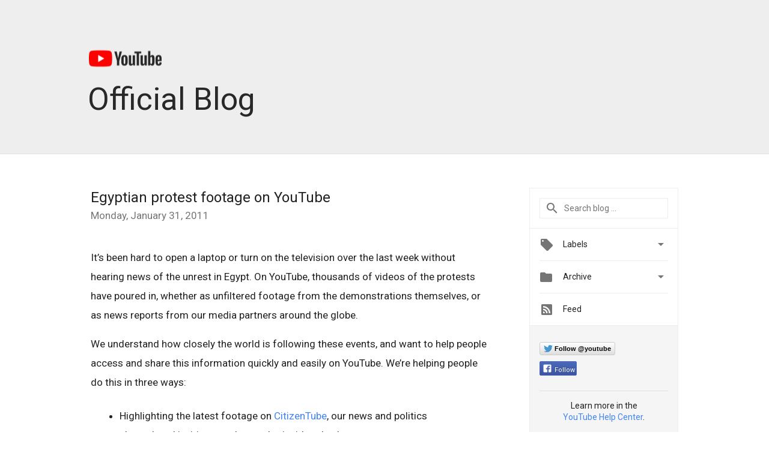

--- FILE ---
content_type: text/html; charset=UTF-8
request_url: https://youtube.googleblog.com/2011/01/
body_size: 52214
content:
<!DOCTYPE html>
<html class='v2 list-page' dir='ltr' itemscope='' itemtype='http://schema.org/Blog' lang='en' xmlns='http://www.w3.org/1999/xhtml' xmlns:b='http://www.google.com/2005/gml/b' xmlns:data='http://www.google.com/2005/gml/data' xmlns:expr='http://www.google.com/2005/gml/expr'>
<head>
<link href='https://www.blogger.com/static/v1/widgets/335934321-css_bundle_v2.css' rel='stylesheet' type='text/css'/>
<title>
Official YouTube Blog: January 2011
</title>
<meta content='width=device-width, height=device-height, minimum-scale=1.0, initial-scale=1.0, user-scalable=0' name='viewport'/>
<meta content='IE=Edge' http-equiv='X-UA-Compatible'/>
<meta content='Official YouTube Blog' property='og:title'/>
<meta content='en_US' property='og:locale'/>
<meta content='https://youtube.googleblog.com/2011/01/' property='og:url'/>
<meta content='Official YouTube Blog' property='og:site_name'/>
<!-- Twitter Card properties -->
<meta content='summary_large_image' name='twitter:card'/>
<meta content='@GoogleFR' name='twitter:creator'/>
<meta content='Official YouTube Blog' name='og:title'/>
<link href='https://fonts.googleapis.com/css?family=Roboto:400italic,400,500,500italic,700,700italic' rel='stylesheet' type='text/css'/>
<link href='https://fonts.googleapis.com/icon?family=Material+Icons' rel='stylesheet'/>
<script src='https://ajax.googleapis.com/ajax/libs/jquery/1.11.3/jquery.min.js' type='text/javascript'></script>
<!-- End -->
<style id='page-skin-1' type='text/css'><!--
/*
<Group description="Header Color" selector="header">
<Variable name="header.background.color" description="Header Background"
type="color" default="#ffffff"/>
</Group>
*/
.header-outer {
border-bottom: 1px solid #e0e0e0;
background: #ffffff;
}
html, .Label h2, #sidebar .rss a, .BlogArchive h2, .FollowByEmail h2.title, .widget .post h2 {
font-family: Roboto, sans-serif;
}
.plusfollowers h2.title, .post h2.title, .widget h2.title {
font-family: Roboto, sans-serif;
}
.widget-item-control {
height: 100%;
}
.widget.Header, #header {
position: relative;
height: 100%;
width: 100%;
}
}
.widget.Header .header-logo1 {
float: left;
margin-right: 15px;
padding-right: 15px;
border-right: 1px solid #ddd;
}
.header-title h2 {
color: #282828!important;
font-size: 52px;
font-family: Roboto, sans-serif;
font-weight: 300;
margin-top: -20px;
margin-bottom: -20px;
margin-left: -5px;
padding-top: 0;
vertical-align: top;
}
.header-inner {
background-repeat: no-repeat;
background-position: right 0px;
}
.post-author,
.byline-author {
font-size: 14px;
font-weight: normal;
color: #757575;
color: rgba(0,0,0,.54);
}
.post-content .img-border {
border: 1px solid rgb(235, 235, 235);
padding: 4px;
}
.header-title a {
text-decoration: none !important;
}
pre {
border: 1px solid #bbbbbb;
margin-top: 1em 0 0 0;
padding: 0.99em;
overflow-x: auto;
overflow-y: auto;
}
pre, code {
font-size: 9pt;
background-color: #fafafa;
line-height: 125%;
font-family: monospace;
}
pre, code {
color: #060;
font: 13px/1.54 "courier new",courier,monospace;
}
.header-left .header-logo1 {
width: 128px !important;
}
.header-desc {
color: #282828 !important;
font-family: Roboto, sans-serif;
font-size: 21px;
font-weight: 300;
line-height: 20px;
}
.fb-custom img, .twitter-custom img {
cursor: pointer;
opacity: 0.54;
}
.fb-custom img:hover, .twitter-custom img:hover {
opacity: 0.87;
}
.fb-like {
width: 80px;
}
.post .share {
float: right;
}
#twitter-share{
border: #CCC solid 1px;
border-radius: 3px;
background-image: -webkit-linear-gradient(top,#ffffff,#dedede);
}
.twitter-follow {
background: url(https://blogger.googleusercontent.com/img/b/R29vZ2xl/AVvXsEgb7LAajPSPpxQTmFg0FN5iY2Wn-Jsp0RTBrYV3Pp7m-Ll0LSW87mHl5KuhaKMJPCbKs0Ut0QmXWg5cr-m0mTanEfeFJemODUQpVJKq8oBwmCI96q5g9uTDb1xULeplNtlJWaZF8wC6Fm-V/s1600/twitter-bird.png) no-repeat left center;
padding-left: 18px;
font: normal normal normal 11px/18px 'Helvetica Neue',Arial,sans-serif;
font-weight: bold;
text-shadow: 0 1px 0 rgba(255,255,255,.5);
cursor: pointer;
margin-bottom: 10px;
}
.twitter-fb {
padding-top: 2px;
}
.fb-follow-button  {
background: -webkit-linear-gradient(#4c69ba, #3b55a0);
background: -moz-linear-gradient(#4c69ba, #3b55a0);
background: linear-gradient(#4c69ba, #3b55a0);
border-radius: 2px;
height: 18px;
padding: 4px 0 0 3px;
width: 57px;
border: #4c69ba solid 1px;
}
.fb-follow-button a {
text-decoration: none !important;
text-shadow: 0 -1px 0 #354c8c;
text-align: center;
white-space: nowrap;
font-size: 11px;
color: white;
vertical-align: top;
}
.fb-follow-button a:visited {
color: white;
}
.fb-follow {
padding: 0px 5px 3px 0px;
width: 14px;
vertical-align: bottom;
}
.twitter-custom {
margin-right: 12px;
}
.fb-follow-button{
margin: 10px 0;
}
.header-outer {
background-color: #eee;
}
.Header h2 {
color: #fff;
}
.header-desc {
color: #910e12;
}
.followgooglewrapper {
text-align: left;
}
/** CUSTOM CODE **/

--></style>
<style id='template-skin-1' type='text/css'><!--
.header-outer {
clear: both;
}
.header-inner {
margin: auto;
padding: 0px;
}
.footer-outer {
background: #f5f5f5;
clear: both;
margin: 0;
}
.footer-inner {
margin: auto;
padding: 0px;
}
.footer-inner-2 {
/* Account for right hand column elasticity. */
max-width: calc(100% - 248px);
}
.google-footer-outer {
clear: both;
}
.cols-wrapper, .google-footer-outer, .footer-inner, .header-inner {
max-width: 978px;
margin-left: auto;
margin-right: auto;
}
.cols-wrapper {
margin: auto;
clear: both;
margin-top: 60px;
margin-bottom: 60px;
overflow: hidden;
}
.col-main-wrapper {
float: left;
width: 100%;
}
.col-main {
margin-right: 278px;
max-width: 660px;
}
.col-right {
float: right;
width: 248px;
margin-left: -278px;
}
/* Tweaks for layout mode. */
body#layout .google-footer-outer {
display: none;
}
body#layout .header-outer, body#layout .footer-outer {
background: none;
}
body#layout .header-inner {
height: initial;
}
body#layout .cols-wrapper {
margin-top: initial;
margin-bottom: initial;
}
--></style>
<!-- start all head -->
<meta content='text/html; charset=UTF-8' http-equiv='Content-Type'/>
<meta content='blogger' name='generator'/>
<link href='https://youtube.googleblog.com/favicon.ico' rel='icon' type='image/x-icon'/>
<link href='https://youtube.googleblog.com/2011/01/' rel='canonical'/>
<link rel="alternate" type="application/atom+xml" title="Official YouTube Blog - Atom" href="https://youtube.googleblog.com/feeds/posts/default" />
<link rel="alternate" type="application/rss+xml" title="Official YouTube Blog - RSS" href="https://youtube.googleblog.com/feeds/posts/default?alt=rss" />
<link rel="service.post" type="application/atom+xml" title="Official YouTube Blog - Atom" href="https://www.blogger.com/feeds/8913912091036362264/posts/default" />
<!--Can't find substitution for tag [blog.ieCssRetrofitLinks]-->
<meta content='https://youtube.googleblog.com/2011/01/' property='og:url'/>
<meta content='Official YouTube Blog' property='og:title'/>
<meta content='' property='og:description'/>
<!-- end all head -->
<base target='_self'/>
<style>
      html {
        font-family: Roboto, sans-serif;
        -moz-osx-font-smoothing: grayscale;
        -webkit-font-smoothing: antialiased;
      }
      body {
        padding: 0;
        /* This ensures that the scroll bar is always present, which is needed */
        /* because content render happens after page load; otherwise the header */
        /* would "bounce" in-between states. */
        min-height: 150%;
      }
      #widget_bounds{
         display: none;

      }
      h2 {
        font-size: 16px;
      }
      h1, h2, h3, h4, h5 {
        line-height: 2em;
      }
      html, h4, h5, h6 {
        font-size: 14px;
      }
      a, a:visited {
        color: #4184F3;
        text-decoration: none;
      }
      a:focus, a:hover, a:active {
        text-decoration: none;
      }
      .Header {
        margin-top: 15px;
      }
      .Header h1 {
        font-size: 32px;
        font-weight: 300;
        line-height: 32px;
        height: 42px;
      }
      .header-inner .Header .titlewrapper {
        padding: 0;
        margin-top: 30px;
      }
      .header-inner .Header .descriptionwrapper {
        padding: 0;
        margin: 0;
      }
      .cols-wrapper {
        margin-top: 56px;
      }
      .header-outer, .cols-wrapper, .footer-outer, .google-footer-outer {
        padding: 0 60px;
      }
      .header-inner {
        height: 256px;
        position: relative;
      }
      html, .header-inner a {
        color: #212121;
        color: rgba(0,0,0,.87);
      }
      .header-inner .google-logo {
        display: inline-block;
        background-size: contain;
        z-index: 1;
        height: 46px;
        overflow: hidden;
        margin-top: 0;
        margin-right: 8px;
      }
      .header-left {
        position: absolute;
        top: 50%;
        -webkit-transform: translateY(-50%);
        transform: translateY(-50%);
        margin-top: 12px;
        width: 100%;
      }
      .google-logo {
        margin-left: -4px;
      }
      #google-footer {
        position: relative;
        font-size: 13px;
        list-style: none;
        text-align: right;
      }
      #google-footer a {
        color: #444;
      }
      #google-footer ul {
        margin: 0;
        padding: 0;
        height: 144px;
        line-height: 144px;
      }
      #google-footer ul li {
        display: inline;
      }
      #google-footer ul li:before {
        color: #999;
        content: "\00b7";
        font-weight: bold;
        margin: 5px;
      }
      #google-footer ul li:first-child:before {
        content: '';
      }
      #google-footer .google-logo-dark {
        left: 0;
        margin-top: -16px;
        position: absolute;
        top: 50%;
      }
      /** Sitemap links. **/
      .footer-inner-2 {
        font-size: 14px;
        padding-top: 42px;
        padding-bottom: 74px;
      }
      .footer-inner-2 .HTML h2 {
        color: #212121;
        color: rgba(0,0,0,.87);
        font-size: 14px;
        font-weight: 500;
        padding-left: 0;
        margin: 10px 0;
      }
      .footer-inner-2 .HTML ul {
        font-weight: normal;
        list-style: none;
        padding-left: 0;
      }
      .footer-inner-2 .HTML li {
        line-height: 24px;
        padding: 0;
      }
      .footer-inner-2 li a {
        color: rgba(65,132,243,.87);
      }
      /** Archive widget. **/
      .BlogArchive {
        font-size: 13px;
        font-weight: normal;
      }
      .BlogArchive .widget-content {
        display: none;
      }
      .BlogArchive h2, .Label h2 {
        color: #4184F3;
        text-decoration: none;
      }
      .BlogArchive .hierarchy li {
        display: inline-block;
      }
      /* Specificity needed here to override  CSS defaults. */
      .BlogArchive #ArchiveList ul li, .BlogArchive #ArchiveList ul ul li {
        margin: 0;
        padding-left: 0;
        text-indent: 0;
      }
      .BlogArchive .intervalToggle {
        cursor: pointer;
      }
      .BlogArchive .expanded .intervalToggle .new-toggle {
        -ms-transform: rotate(180deg);
        transform: rotate(180deg);
      }
      .BlogArchive .new-toggle {
        float: right;
        padding-top: 3px;
        opacity: 0.87;
      }
      #ArchiveList {
        text-transform: uppercase;
      }
      #ArchiveList .expanded > ul:last-child {
        margin-bottom: 16px;
      }
      #ArchiveList .archivedate {
        width: 100%;
      }
      /* Months */
      .BlogArchive .items {
        max-width: 150px;
        margin-left: -4px;
      }
      .BlogArchive .expanded .items {
        margin-bottom: 10px;
        overflow: hidden;
      }
      .BlogArchive .items > ul {
        float: left;
        height: 32px;
      }
      .BlogArchive .items a {
        padding: 0 4px;
      }
      .Label {
        font-size: 13px;
        font-weight: normal;
      }
      .sidebar-icon {
        display: inline-block;
        width: 24px;
        height: 24px;
        vertical-align: middle;
        margin-right: 12px;
        margin-top: -1px
      }
      .Label a {
        margin-right: 4px;
      }
      .Label .widget-content {
        display: none;
      }
      .FollowByEmail {
        font-size: 13px;
        font-weight: normal;
      }
      .FollowByEmail h2 {
        background: url("[data-uri]");
        background-repeat: no-repeat;
        background-position: 0 50%;
        text-indent: 30px;
      }
      .FollowByEmail .widget-content {
        display: none;
      }
      .searchBox input {
        border: 1px solid #eee;
        color: #212121;
        color: rgba(0,0,0,.87);
        font-size: 14px;
        padding: 8px 8px 8px 40px;
        width: 164px;
        font-family: Roboto, sans-serif;
        background: url("https://www.gstatic.com/images/icons/material/system/1x/search_grey600_24dp.png") 8px center no-repeat;
      }
      .searchBox ::-webkit-input-placeholder { /* WebKit, Blink, Edge */
        color:    rgba(0,0,0,.54);
      }
      .searchBox :-moz-placeholder { /* Mozilla Firefox 4 to 18 */
        color:    #000;
        opacity:  0.54;
      }
      .searchBox ::-moz-placeholder { /* Mozilla Firefox 19+ */
        color:    #000;
        opacity:  0.54;
      }
      .searchBox :-ms-input-placeholder { /* Internet Explorer 10-11 */
        color:    #757575;
      }
      .widget-item-control {
        margin-top: 0px;
      }
      .section {
        margin: 0;
        padding: 0;
      }
      #sidebar-top {
        border: 1px solid #eee;
      }
      #sidebar-top > div {
        margin: 16px 0;
      }
      .widget ul {
        line-height: 1.6;
      }
      /*main post*/
      .post {
        margin-bottom:30px;
      }
      #main .post .title {
        margin: 0;
      }
      #main .post .title a {
        color: #212121;
        color: rgba(0,0,0,.87);
        font-weight: normal;
        font-size: 24px;
      }
      #main .post .title a:hover {
        text-decoration:none;
        color:#4184F3;
      }
      .message,  #main .post .post-header {
        margin: 0;
        padding: 0;
      }
      #main .post .post-header .caption, #main .post .post-header .labels-caption,  #main .post .post-footer .caption, #main .post .post-footer .labels-caption {
        color: #444;
        font-weight: 500;
      }
      #main .tr-caption-container td {
        text-align: left;
      }
      #main .post .tr-caption {
        color: #757575;
        color: rgba(0,0,0,.54);
        display: block;
        max-width: 560px;
        padding-bottom: 20px;
      }
      #main .post .tr-caption-container {
        line-height: 24px;
        margin: -1px 0 0 0 !important;
        padding: 4px 0;
        text-align: left;
      }
      #main .post .post-header .published{
        font-size:11px;
        font-weight:bold;
      }
      .post-header .publishdate {
        font-size: 17px;
        font-weight:normal;
        color: #757575;
        color: rgba(0,0,0,.54);
      }
      #main .post .post-footer{
        font-size:12px;
        padding-bottom: 21px;
      }
      .label-footer {
        margin-bottom: 12px;
        margin-top: 12px;
      }
      .comment-img {
        margin-right: 16px;
        opacity: 0.54;
        vertical-align: middle;
      }
      #main .post .post-header .published {
        margin-bottom: 40px;
        margin-top: -2px;
      }
      .post .post-content {
        color: #212121;
        color: rgba(0,0,0,.87);
        font-size: 17px;
        margin: 25px 0 36px 0;
        line-height: 32px;
      }
      .post-body .post-content ul, .post-body .post-content ol {
        margin: 16px 0;
        padding: 0 48px;
      }
      .post-summary {
        display: none;
      }
      /* Another old-style caption. */
      .post-content div i, .post-content div + i {
        font-size: 14px;
        font-style: normal;
        color: #757575;
        color: rgba(0,0,0,.54);
        display: block;
        line-height: 24px;
        margin-bottom: 16px;
        text-align: left;
      }
      /* Another old-style caption (with link) */
      .post-content a > i {
        color: #4184F3 !important;
      }
      /* Old-style captions for images. */
      .post-content .separator + div:not(.separator) {
        margin-top: -16px;
      }
      /* Capture section headers. */
      .post-content br + br + b, .post-content .space + .space + b, .post-content .separator + b {
        display: inline-block;
        margin-bottom: 8px;
        margin-top: 24px;
      }
      .post-content li {
        line-height: 32px;
      }
      /* Override all post images/videos to left align. */
      .post-content .separator, .post-content > div {
        text-align: left;
      }
      .post-content .separator > a, .post-content .separator > span {
        margin-left: 0 !important;
      }
      .post-content img {
        max-width: 100%;
        height: auto;
        width: auto;
      }
      .post-content .tr-caption-container img {
        margin-bottom: 12px;
      }
      .post-content iframe, .post-content embed {
        max-width: 100%;
      }
      .post-content .carousel-container {
        margin-bottom: 48px;
      }
      #main .post-content b {
        font-weight: 500;
      }
      /* These are the main paragraph spacing tweaks. */
      #main .post-content br {
        content: ' ';
        display: block;
        padding: 4px;
      }
      .post-content .space {
        display: block;
        height: 8px;
      }
      .post-content iframe + .space, .post-content iframe + br {
        padding: 0 !important;
      }
      #main .post .jump-link {
        margin-bottom:10px;
      }
      .post-content img, .post-content iframe {
        margin: 30px 0 20px 0;
      }
      .post-content > img:first-child, .post-content > iframe:first-child {
        margin-top: 0;
      }
      .col-right .section {
        padding: 0 16px;
      }
      #aside {
        background:#fff;
        border:1px solid #eee;
        border-top: 0;
      }
      #aside .widget {
        margin:0;
      }
      #aside .widget h2, #ArchiveList .toggle + a.post-count-link {
        color: #212121;
        color: rgba(0,0,0,.87);
        font-weight: 400 !important;
        margin: 0;
      }
      #ArchiveList .toggle {
        float: right;
      }
      #ArchiveList .toggle .material-icons {
        padding-top: 4px;
      }
      #sidebar .tab {
        cursor: pointer;
      }
      #sidebar .tab .arrow {
        display: inline-block;
        float: right;
      }
      #sidebar .tab .icon {
        display: inline-block;
        vertical-align: top;
        height: 24px;
        width: 24px;
        margin-right: 13px;
        margin-left: -1px;
        margin-top: 1px;
        color: #757575;
        color: rgba(0,0,0,.54);
      }
      #sidebar .widget-content > :first-child {
        padding-top: 8px;
      }
      #sidebar .active .tab .arrow {
        -ms-transform: rotate(180deg);
        transform: rotate(180deg);
      }
      #sidebar .arrow {
        color: #757575;
        color: rgba(0,0,0,.54);
      }
      #sidebar .widget h2 {
        font-size: 14px;
        line-height: 24px;
        display: inline-block;
      }
      #sidebar .widget .BlogArchive {
        padding-bottom: 8px;
      }
      #sidebar .widget {
        border-bottom: 1px solid #eee;
        box-shadow: 0px 1px 0 white;
        margin-bottom: 0;
        padding: 14px 0;
        min-height: 20px;
      }
      #sidebar .widget:last-child {
        border-bottom: none;
        box-shadow: none;
        margin-bottom: 0;
      }
      #sidebar ul {
        margin: 0;
        padding: 0;
      }
      #sidebar ul li {
        list-style:none;
        padding:0;
      }
      #sidebar ul li a {
        line-height: 32px;
      }
      #sidebar .archive {
        background-image: url("[data-uri]");
        height: 24px;
        line-height: 24px;
        padding-left: 30px;
      }
      #sidebar .labels {
        background-image: url("[data-uri]");
        height: 20px;
        line-height: 20px;
        padding-left: 30px;
      }
      #sidebar .rss a {
        background-image: url("[data-uri]");
      }
      #sidebar .subscription a {
        background-image: url("[data-uri]");
      }
      #sidebar-bottom {
        background: #f5f5f5;
        border-top:1px solid #eee;
      }
      #sidebar-bottom .widget {
        border-bottom: 1px solid #e0e0e0;
        padding: 15px 0;
        text-align: center;
      }
      #sidebar-bottom > div:last-child {
        border-bottom: 0;
      }
      #sidebar-bottom .text {
        line-height: 20px;
      }
      /* Home, forward, and backward pagination. */
      .blog-pager {
        border-top : 1px #e0e0e0 solid;
        padding-top: 10px;
        margin-top: 15px;
        text-align: right !important;
      }
      #blog-pager {
        margin-botom: 0;
        margin-top: -14px;
        padding: 16px 0 0 0;
      }
      #blog-pager a {
        display: inline-block;
      }
      .blog-pager i.disabled {
        opacity: 0.2 !important;
      }
      .blog-pager i {
        color: black;
        margin-left: 16px;
        opacity: 0.54;
      }
      .blog-pager i:hover, .blog-pager i:active {
        opacity: 0.87;
      }
      #blog-pager-older-link, #blog-pager-newer-link {
        float: none;
      }
      /* Sidebar follow buttons. */
      .followgooglewrapper {
        padding: 12px 0 0 0;
      }
      .loading {
        visibility: hidden;
      }
      .detail-page .post-footer .cmt_iframe_holder {
        padding-top: 40px !important;
      }
      /** Desktop **/
      @media (max-width: 900px) {
        .col-right {
          display: none;
        }
        .col-main {
          margin-right: 0;
          min-width: initial;
        }
        .footer-outer {
          display: none;
        }
        .cols-wrapper {
          min-width: initial;
        }
        .google-footer-outer {
          background-color: #f5f5f5;
        }
      }
      /** Tablet **/
      @media (max-width: 712px) {
        .header-outer, .cols-wrapper, .footer-outer, .google-footer-outer {
          padding: 0 40px;
        }
      }
      /* An extra breakpoint accommodating for long blog titles. */
      @media (max-width: 600px) {
        .header-left {
          height: 100%;
          top: inherit;
          margin-top: 0;
          -webkit-transform: initial;
          transform: initial;
        }
        .header-title {
          margin-top: 60px;
        }
        .header-inner .google-logo {
          height: 40px;
          margin-top: 3px;
        }
      }
      /** Mobile/small desktop window; also landscape. **/
      @media (max-width: 480px), (max-height: 480px) {
        .header-outer, .cols-wrapper, .footer-outer, .google-footer-outer {
          padding: 0 16px;
        }
        .cols-wrapper {
          margin-top: 0;
        }
        .post-header .publishdate, .post .post-content {
          font-size: 16px;
        }
        .post .post-content {
          line-height: 28px;
          margin-bottom: 30px;
        }
        .post {
          margin-top: 30px;
        }
        .byline-author {
          display: block;
          font-size: 12px;
          line-height: 24px;
          margin-top: 6px;
        }
        #main .post .title a {
          font-weight: 500;
          color: #4c4c4c;
          color: rgba(0,0,0,.70);
        }
        #main .post .post-header {
          padding-bottom: 12px;
        }
        #main .post .post-header .published {
          margin-bottom: -8px;
          margin-top: 3px;
        }
        .post .read-more {
          display: block;
          margin-top: 14px;
        }
        .post .tr-caption {
          font-size: 12px;
        }
        #main .post .title a {
          font-size: 20px;
          line-height: 30px;
        }
        .post-content iframe {
          /* iframe won't keep aspect ratio when scaled down. */
          max-height: 240px;
        }
        .post-content .separator img, .post-content .tr-caption-container img, .post-content iframe {
          margin-left: -16px;
          max-width: inherit;
          width: calc(100% + 32px);
        }
        .post-content table, .post-content td {
          width: 100%;
        }
        #blog-pager {
          margin: 0;
          padding: 16px 0;
        }
        /** List page tweaks. **/
        .list-page .post-original {
          display: none;
        }
        .list-page .post-summary {
          display: block;
        }
        .list-page .comment-container {
          display: none;
        } 
        .list-page #blog-pager {
          padding-top: 0;
          border: 0;
          margin-top: -8px;
        }
        .list-page .label-footer {
          display: none;
        }
        .list-page #main .post .post-footer {
          border-bottom: 1px solid #eee;
          margin: -16px 0 0 0;
          padding: 0 0 20px 0;
        }
        .list-page .post .share {
          display: none;
        }
        /** Detail page tweaks. **/
        .detail-page .post-footer .cmt_iframe_holder {
          padding-top: 32px !important;
        }
        .detail-page .label-footer {
          margin-bottom: 0;
        }
        .detail-page #main .post .post-footer {
          padding-bottom: 0;
        }
        .detail-page #comments {
          display: none;
        }
      }
      [data-about-pullquote], [data-is-preview], [data-about-syndication] {
        display: none;
      }
    </style>
<noscript>
<style>
        .loading { visibility: visible }</style>
</noscript>
<script type='text/javascript'>
        (function(i,s,o,g,r,a,m){i['GoogleAnalyticsObject']=r;i[r]=i[r]||function(){
        (i[r].q=i[r].q||[]).push(arguments)},i[r].l=1*new Date();a=s.createElement(o),
        m=s.getElementsByTagName(o)[0];a.async=1;a.src=g;m.parentNode.insertBefore(a,m)
        })(window,document,'script','https://www.google-analytics.com/analytics.js','ga');
        ga('create', 'UA-74385728-1', 'auto', 'blogger');
        ga('blogger.send', 'pageview');
      </script>
<link href='https://www.blogger.com/dyn-css/authorization.css?targetBlogID=8913912091036362264&amp;zx=baa850f0-74cf-435c-a23d-d256f6b35940' media='none' onload='if(media!=&#39;all&#39;)media=&#39;all&#39;' rel='stylesheet'/><noscript><link href='https://www.blogger.com/dyn-css/authorization.css?targetBlogID=8913912091036362264&amp;zx=baa850f0-74cf-435c-a23d-d256f6b35940' rel='stylesheet'/></noscript>
<meta name='google-adsense-platform-account' content='ca-host-pub-1556223355139109'/>
<meta name='google-adsense-platform-domain' content='blogspot.com'/>

</head>
<body>
<script type='text/javascript'>
      //<![CDATA[
      var axel = Math.random() + "";
      var a = axel * 10000000000000;
      document.write('<iframe src="https://2542116.fls.doubleclick.net/activityi;src=2542116;type=gblog;cat=googl0;ord=ord=' + a + '?" width="1" height="1" frameborder="0" style="display:none"></iframe>');
      //]]>
    </script>
<noscript>
<img alt='' height='1' src='https://ad.doubleclick.net/ddm/activity/src=2542116;type=gblog;cat=googl0;ord=1?' width='1'/>
</noscript>
<!-- Header -->
<div class='header-outer'>
<div class='header-inner'>
<div class='section' id='header'><div class='widget Header' data-version='1' id='Header1'>
<div class='header-left'>
<div class='header-title'>
<a class='google-logo' href='https://youtube.googleblog.com/'>
<img height="30" src="https://lh3.googleusercontent.com/blogger_img_proxy/AEn0k_tmcbK75xfIVwrIs2Droq4Vq3jH74VIm0oAdW7ALG735Ik6k92gMmoZx4vHfXXgM8qMMLYa9DNdlhg7rgBjepqjz9Gnxz54hj8gMgoBMNzC3emyiRHTuYKqVWDz7PS4BckluW-t4YUMeY6atMREafo=s0-d">
</a>
<a href='/.'>
<h2>
            Official Blog
          </h2>
</a>
</div>
<div class='header-desc'>
</div>
</div>
</div></div>
</div>
</div>
<!-- all content wrapper start -->
<div class='cols-wrapper loading'>
<div class='col-main-wrapper'>
<div class='col-main'>
<div class='section' id='main'><div class='widget Blog' data-version='1' id='Blog1'>
<div class='post' data-id='5595415427319152912' itemscope='' itemtype='http://schema.org/BlogPosting'>
<h2 class='title' itemprop='name'>
<a href='https://youtube.googleblog.com/2011/01/egyptian-protest-footage-on-youtube.html' itemprop='url' title='Egyptian protest footage on YouTube'>
Egyptian protest footage on YouTube
</a>
</h2>
<div class='post-header'>
<div class='published'>
<span class='publishdate' itemprop='datePublished'>
Monday, January 31, 2011
</span>
</div>
</div>
<div class='post-body'>
<div class='post-content' itemprop='articleBody'>
<script type='text/template'>
                          It&#8217;s been hard to open a laptop or turn on the television over the last week without hearing news of the unrest in Egypt. On YouTube, thousands of videos of the protests have poured in, whether as unfiltered footage from the demonstrations themselves, or as news reports from our media partners around the globe.<br /><br />We understand how closely the world is following these events, and want to help people access and share this information quickly and easily on YouTube. We&#8217;re helping people do this in three ways:<br /><ul><li>    Highlighting the latest footage on <a href="//youtube.com/citizentube">CitizenTube</a>, our news and politics channel, and inviting people to submit video they&#8217;ve come across.</li><li>Pointing our users directly to these videos through banners at the top of YouTube pages, and through links alongside YouTube videos.</li><li>Streaming live coverage of Al Jazeera&#8217;s broadcasts about the unfolding events, on both their <a href="//youtube.com/aljazeera">Arabic</a> and <a href="//youtube.com/aljazeeraenglish">English</a> YouTube channels.</li></ul>And our Google colleagues have also turned on a <a href="http://googleblog.blogspot.com/2011/01/some-weekend-work-that-will-hopefully.html">speak-to-tweet service</a> to help people in Egypt stay connected at this difficult time.<br /><br />Here&#8217;s a playlist of videos that have come in:<br /><br /><span style="  color: rgb(0, 0, 0); background- font-weight: normal; font-style: normal; text-decoration: none; vertical-align: baseline;font-family:Arial;font-size:11pt;color:transparent;" id="internal-source-marker_0.6940335328779587"><object height="385" width="480"><param name="movie" value="//www.youtube.com/p/7372E865986E4330?hl=en_US&amp;fs=1"><param name="allowFullScreen" value="true"><param name="allowscriptaccess" value="always"><embed src="//www.youtube.com/p/7372E865986E4330?hl=en_US&amp;fs=1" type="application/x-shockwave-flash" width="480" height="385" allowscriptaccess="always" allowfullscreen="true"></embed></object></span><br /><br />YouTube has used similar tools and live streaming technologies in the past to give our users access to information on major world news events, such as the <a href="http://youtube-global.blogspot.com/2010/01/in-aftermath-of-haiti-earthquake.html">Haiti earthquake</a> and the <a href="http://youtube-global.blogspot.com/2009/06/more-footage-from-protests-in-iran-on_8218.html">protests in Iran</a>. We hope this footage provides a unique window into the events unfolding in the streets of Cairo, Alexandria and many other cities across Egypt.<br /><br /><span style="font-style: italic;">Olivia Ma, YouTube News and Politics, recently watched &#8220;</span><a href="//www.youtube.com/watch?v=o7d8HGDEGpU">28th Jan. 2011 -  Storyful - Kasr Al Nile Bridge clashes</a>.<span style="font-style: italic;.">&#8221; </span>
<span itemprop='author' itemscope='itemscope' itemtype='http://schema.org/Person'>
  <meta content='https://plus.google.com/116899029375914044550' itemprop='url'/>
</span>
                        </script>
<noscript>
It&#8217;s been hard to open a laptop or turn on the television over the last week without hearing news of the unrest in Egypt. On YouTube, thousands of videos of the protests have poured in, whether as unfiltered footage from the demonstrations themselves, or as news reports from our media partners around the globe.<br /><br />We understand how closely the world is following these events, and want to help people access and share this information quickly and easily on YouTube. We&#8217;re helping people do this in three ways:<br /><ul><li>    Highlighting the latest footage on <a href="//youtube.com/citizentube">CitizenTube</a>, our news and politics channel, and inviting people to submit video they&#8217;ve come across.</li><li>Pointing our users directly to these videos through banners at the top of YouTube pages, and through links alongside YouTube videos.</li><li>Streaming live coverage of Al Jazeera&#8217;s broadcasts about the unfolding events, on both their <a href="//youtube.com/aljazeera">Arabic</a> and <a href="//youtube.com/aljazeeraenglish">English</a> YouTube channels.</li></ul>And our Google colleagues have also turned on a <a href="http://googleblog.blogspot.com/2011/01/some-weekend-work-that-will-hopefully.html">speak-to-tweet service</a> to help people in Egypt stay connected at this difficult time.<br /><br />Here&#8217;s a playlist of videos that have come in:<br /><br /><span style="  color: rgb(0, 0, 0); background- font-weight: normal; font-style: normal; text-decoration: none; vertical-align: baseline;font-family:Arial;font-size:11pt;color:transparent;" id="internal-source-marker_0.6940335328779587"><object height="385" width="480"><param name="movie" value="//www.youtube.com/p/7372E865986E4330?hl=en_US&amp;fs=1"><param name="allowFullScreen" value="true"><param name="allowscriptaccess" value="always"><embed src="//www.youtube.com/p/7372E865986E4330?hl=en_US&amp;fs=1" type="application/x-shockwave-flash" width="480" height="385" allowscriptaccess="always" allowfullscreen="true"></embed></object></span><br /><br />YouTube has used similar tools and live streaming technologies in the past to give our users access to information on major world news events, such as the <a href="http://youtube-global.blogspot.com/2010/01/in-aftermath-of-haiti-earthquake.html">Haiti earthquake</a> and the <a href="http://youtube-global.blogspot.com/2009/06/more-footage-from-protests-in-iran-on_8218.html">protests in Iran</a>. We hope this footage provides a unique window into the events unfolding in the streets of Cairo, Alexandria and many other cities across Egypt.<br /><br /><span style="font-style: italic;">Olivia Ma, YouTube News and Politics, recently watched &#8220;</span><a href="//www.youtube.com/watch?v=o7d8HGDEGpU">28th Jan. 2011 -  Storyful - Kasr Al Nile Bridge clashes</a>.<span style="font-style: italic;.">&#8221; </span>
<span itemprop='author' itemscope='itemscope' itemtype='http://schema.org/Person'>
<meta content='https://plus.google.com/116899029375914044550' itemprop='url'/>
</span>
</noscript>
</div>
</div>
<div class='share'>
<span class='twitter-custom social-wrapper' data-href='http://twitter.com/share?text=Official YouTube Blog:Egyptian protest footage on YouTube&url=https://youtube.googleblog.com/2011/01/egyptian-protest-footage-on-youtube.html&via=youtube'>
<img alt='Share on Twitter' height='24' src='https://www.gstatic.com/images/icons/material/system/2x/post_twitter_black_24dp.png' width='24'/>
</span>
<span class='fb-custom social-wrapper' data-href='https://www.facebook.com/sharer.php?u=https://youtube.googleblog.com/2011/01/egyptian-protest-footage-on-youtube.html'>
<img alt='Share on Facebook' height='24' src='https://www.gstatic.com/images/icons/material/system/2x/post_facebook_black_24dp.png' width='24'/>
</span>
</div>
<div class='comment-container'>
</div>
<div class='post-footer'>
<div class='cmt_iframe_holder' data-href='https://youtube.googleblog.com/2011/01/egyptian-protest-footage-on-youtube.html' data-viewtype='FILTERED_POSTMOD'></div>
<a href='https://plus.google.com/112374322230920073195' rel='author' style='display:none;'>
                        Google
                      </a>
<div class='label-footer'>
<span class='labels-caption'>
Labels:
</span>
<span class='labels'>
<a class='label' href='https://youtube.googleblog.com/search/label/citizen%20reporting' rel='tag'>
citizen reporting
</a>

                                ,
                              
<a class='label' href='https://youtube.googleblog.com/search/label/citizentube' rel='tag'>
citizentube
</a>

                                ,
                              
<a class='label' href='https://youtube.googleblog.com/search/label/news' rel='tag'>
news
</a>
</span>
</div>
</div>
</div>
<div class='post' data-id='2398132155235365820' itemscope='' itemtype='http://schema.org/BlogPosting'>
<h2 class='title' itemprop='name'>
<a href='https://youtube.googleblog.com/2011/01/your-interview-with-president-obama.html' itemprop='url' title='Your Interview with President Obama'>
Your Interview with President Obama
</a>
</h2>
<div class='post-header'>
<div class='published'>
<span class='publishdate' itemprop='datePublished'>
Thursday, January 27, 2011
</span>
</div>
</div>
<div class='post-body'>
<div class='post-content' itemprop='articleBody'>
<script type='text/template'>
                          Earlier today, for the second year in a row, President Obama sat down with YouTube for his first interview after the State of the Union speech.  The President took the opportunity to respond to the <a href="http://youtube-trends.blogspot.com/2011/01/protests-in-egypt-captured-in-dramatic.html ">protests in Egypt</a> for the first time, to address your concerns on jobs, the debt, and health care, and to answer a series of more personal questions that <a href="//youtube.com/askobama">you submitted</a> in video and text over the past few days on YouTube. The interview took place in the Diplomatic Room in the West Wing, which is the same room where FDR used to deliver his <a href="//www.youtube.com/watch?v=PXY7TkrPPzI">fireside chats.</a><br /><br /><iframe title="YouTube video player" class="youtube-player" type="text/html" width="640" height="390" src="//www.youtube.com/embed/etaCRMEFRy8" frameborder="0" allowfullscreen></iframe><br /><br />All told, you submitted almost 140,000 questions to our Google Moderator platform over the past few days, and you cast more than 1.3 million votes on which questions you wanted to have asked. With so many compelling questions, it was a challenge to determine the final list to bring to the White House. Our goal was to cover a wide range of issues that were relevant following the State of the Union speech; to remove duplicate questions; and include video questions wherever possible. With those criteria in mind, we looked at the top 5% of the questions you voted to the top in order to determine which questions to pose to the President. None of the questions were chosen by the White House, or seen by the President before the interview. Here is a playlist of all the video questions that were asked:<br /><br /><object height="385" width="480"><param name="movie" value="//www.youtube.com/p/070E50DA04689EA6?hl=en_US&amp;fs=1"></param><param name="allowFullScreen" value="true"></param><param name="allowscriptaccess" value="always"></param><embed src="//www.youtube.com/p/070E50DA04689EA6?hl=en_US&amp;fs=1" type="application/x-shockwave-flash" width="480" height="385" allowscriptaccess="always" allowfullscreen="true"></embed></object><br /><br />We&#8217;ll be conducting a similar interview with U.S. Speaker of the House John Boehner in a few weeks - stay tuned for more details. And we&#8217;re also expanding this YouTube Interview program globally as part of <a href="//www.youtube.com/worldview">YouTube World View</a>, a series of interviews in 2011 that will give you even more access and insight into leaders and elected officials from around the world. <br /><br /><span style="font-style:italic;">Steve Grove, Head of News & Politics, recently watched <a href="//www.youtube.com/watch?v=Krki4LB5Sbk&amp;feature=player_embedded">&#8220;Behind the scenes: Before and after the YouTube Interview with President Obama.&#8221;</a></span>
<span itemprop='author' itemscope='itemscope' itemtype='http://schema.org/Person'>
  <meta content='https://plus.google.com/116899029375914044550' itemprop='url'/>
</span>
                        </script>
<noscript>
Earlier today, for the second year in a row, President Obama sat down with YouTube for his first interview after the State of the Union speech.  The President took the opportunity to respond to the <a href="http://youtube-trends.blogspot.com/2011/01/protests-in-egypt-captured-in-dramatic.html ">protests in Egypt</a> for the first time, to address your concerns on jobs, the debt, and health care, and to answer a series of more personal questions that <a href="//youtube.com/askobama">you submitted</a> in video and text over the past few days on YouTube. The interview took place in the Diplomatic Room in the West Wing, which is the same room where FDR used to deliver his <a href="//www.youtube.com/watch?v=PXY7TkrPPzI">fireside chats.</a><br /><br /><iframe title="YouTube video player" class="youtube-player" type="text/html" width="640" height="390" src="//www.youtube.com/embed/etaCRMEFRy8" frameborder="0" allowfullscreen></iframe><br /><br />All told, you submitted almost 140,000 questions to our Google Moderator platform over the past few days, and you cast more than 1.3 million votes on which questions you wanted to have asked. With so many compelling questions, it was a challenge to determine the final list to bring to the White House. Our goal was to cover a wide range of issues that were relevant following the State of the Union speech; to remove duplicate questions; and include video questions wherever possible. With those criteria in mind, we looked at the top 5% of the questions you voted to the top in order to determine which questions to pose to the President. None of the questions were chosen by the White House, or seen by the President before the interview. Here is a playlist of all the video questions that were asked:<br /><br /><object height="385" width="480"><param name="movie" value="//www.youtube.com/p/070E50DA04689EA6?hl=en_US&amp;fs=1"></param><param name="allowFullScreen" value="true"></param><param name="allowscriptaccess" value="always"></param><embed src="//www.youtube.com/p/070E50DA04689EA6?hl=en_US&amp;fs=1" type="application/x-shockwave-flash" width="480" height="385" allowscriptaccess="always" allowfullscreen="true"></embed></object><br /><br />We&#8217;ll be conducting a similar interview with U.S. Speaker of the House John Boehner in a few weeks - stay tuned for more details. And we&#8217;re also expanding this YouTube Interview program globally as part of <a href="//www.youtube.com/worldview">YouTube World View</a>, a series of interviews in 2011 that will give you even more access and insight into leaders and elected officials from around the world. <br /><br /><span style="font-style:italic;">Steve Grove, Head of News & Politics, recently watched <a href="//www.youtube.com/watch?v=Krki4LB5Sbk&amp;feature=player_embedded">&#8220;Behind the scenes: Before and after the YouTube Interview with President Obama.&#8221;</a></span>
<span itemprop='author' itemscope='itemscope' itemtype='http://schema.org/Person'>
<meta content='https://plus.google.com/116899029375914044550' itemprop='url'/>
</span>
</noscript>
</div>
</div>
<div class='share'>
<span class='twitter-custom social-wrapper' data-href='http://twitter.com/share?text=Official YouTube Blog:Your Interview with President Obama&url=https://youtube.googleblog.com/2011/01/your-interview-with-president-obama.html&via=youtube'>
<img alt='Share on Twitter' height='24' src='https://www.gstatic.com/images/icons/material/system/2x/post_twitter_black_24dp.png' width='24'/>
</span>
<span class='fb-custom social-wrapper' data-href='https://www.facebook.com/sharer.php?u=https://youtube.googleblog.com/2011/01/your-interview-with-president-obama.html'>
<img alt='Share on Facebook' height='24' src='https://www.gstatic.com/images/icons/material/system/2x/post_facebook_black_24dp.png' width='24'/>
</span>
</div>
<div class='comment-container'>
</div>
<div class='post-footer'>
<div class='cmt_iframe_holder' data-href='https://youtube.googleblog.com/2011/01/your-interview-with-president-obama.html' data-viewtype='FILTERED_POSTMOD'></div>
<a href='https://plus.google.com/112374322230920073195' rel='author' style='display:none;'>
                        Google
                      </a>
<div class='label-footer'>
</div>
</div>
</div>
<div class='post' data-id='3027452925931167414' itemscope='' itemtype='http://schema.org/BlogPosting'>
<h2 class='title' itemprop='name'>
<a href='https://youtube.googleblog.com/2011/01/your-youtube-questions-for-president.html' itemprop='url' title='Your YouTube questions for the President'>
Your YouTube questions for the President
</a>
</h2>
<div class='post-header'>
<div class='published'>
<span class='publishdate' itemprop='datePublished'>
Thursday, January 27, 2011
</span>
</div>
</div>
<div class='post-body'>
<div class='post-content' itemprop='articleBody'>
<script type='text/template'>
                          In around an hour&#8217;s time, U.S. President Barack Obama will sit down for his first post-State of the Union interview &#8211; and you might be the interviewer. <br />
<br />
Last week we announced that the President would address a selection of your questions in a special YouTube interview.  The deadline for question submissions was midnight ET on Wednesday, January 26, and at that time more than 190,000 people had cast more than 1.3 million votes on nearly 140,000 questions. <br />
<br />
Tune in to <a href="//www.youtube.com/worldview">youtube.com/askobama</a> at 2:30 p.m. ET to see and hear the President&#8217;s responses to a selection of your top-voted questions, streamed live from the White House.<br />
<br />
Here&#8217;s a selection of just some of the thousand questions that were submitted, on topics ranging from health care, to university education, to jobs, to sports. <br />
<br />
<object height="385" width="680"><param name="movie" value="//www.youtube.com/p/CBFD0BDD348D6955?hl=en_US&amp;fs=1">
</param>
<param name="allowFullScreen" value="true">
</param>
<param name="allowscriptaccess" value="always">
</param>
<embed src="//www.youtube.com/p/CBFD0BDD348D6955?hl=en_US&amp;fs=1" type="application/x-shockwave-flash" width="680" height="385" allowscriptaccess="always" allowfullscreen="true"></embed></object><br />
<br />
<span style="font-style: italic;">Olivia Ma, News and Politics Manager, recently watched "<a href="//www.youtube.com/watch?v=c362Co_ZFQU">Ask President Obama</a>."</span>
<span itemprop='author' itemscope='itemscope' itemtype='http://schema.org/Person'>
  <meta content='https://plus.google.com/116899029375914044550' itemprop='url'/>
</span>
                        </script>
<noscript>
In around an hour&#8217;s time, U.S. President Barack Obama will sit down for his first post-State of the Union interview &#8211; and you might be the interviewer. <br />
<br />
Last week we announced that the President would address a selection of your questions in a special YouTube interview.  The deadline for question submissions was midnight ET on Wednesday, January 26, and at that time more than 190,000 people had cast more than 1.3 million votes on nearly 140,000 questions. <br />
<br />
Tune in to <a href="//www.youtube.com/worldview">youtube.com/askobama</a> at 2:30 p.m. ET to see and hear the President&#8217;s responses to a selection of your top-voted questions, streamed live from the White House.<br />
<br />
Here&#8217;s a selection of just some of the thousand questions that were submitted, on topics ranging from health care, to university education, to jobs, to sports. <br />
<br />
<object height="385" width="680"><param name="movie" value="//www.youtube.com/p/CBFD0BDD348D6955?hl=en_US&amp;fs=1">
</param>
<param name="allowFullScreen" value="true">
</param>
<param name="allowscriptaccess" value="always">
</param>
<embed src="//www.youtube.com/p/CBFD0BDD348D6955?hl=en_US&amp;fs=1" type="application/x-shockwave-flash" width="680" height="385" allowscriptaccess="always" allowfullscreen="true"></embed></object><br />
<br />
<span style="font-style: italic;">Olivia Ma, News and Politics Manager, recently watched "<a href="//www.youtube.com/watch?v=c362Co_ZFQU">Ask President Obama</a>."</span>
<span itemprop='author' itemscope='itemscope' itemtype='http://schema.org/Person'>
<meta content='https://plus.google.com/116899029375914044550' itemprop='url'/>
</span>
</noscript>
</div>
</div>
<div class='share'>
<span class='twitter-custom social-wrapper' data-href='http://twitter.com/share?text=Official YouTube Blog:Your YouTube questions for the President&url=https://youtube.googleblog.com/2011/01/your-youtube-questions-for-president.html&via=youtube'>
<img alt='Share on Twitter' height='24' src='https://www.gstatic.com/images/icons/material/system/2x/post_twitter_black_24dp.png' width='24'/>
</span>
<span class='fb-custom social-wrapper' data-href='https://www.facebook.com/sharer.php?u=https://youtube.googleblog.com/2011/01/your-youtube-questions-for-president.html'>
<img alt='Share on Facebook' height='24' src='https://www.gstatic.com/images/icons/material/system/2x/post_facebook_black_24dp.png' width='24'/>
</span>
</div>
<div class='comment-container'>
</div>
<div class='post-footer'>
<div class='cmt_iframe_holder' data-href='https://youtube.googleblog.com/2011/01/your-youtube-questions-for-president.html' data-viewtype='FILTERED_POSTMOD'></div>
<a href='https://plus.google.com/112374322230920073195' rel='author' style='display:none;'>
                        Google
                      </a>
<div class='label-footer'>
<span class='labels-caption'>
Labels:
</span>
<span class='labels'>
<a class='label' href='https://youtube.googleblog.com/search/label/live%20stream' rel='tag'>
live stream
</a>

                                ,
                              
<a class='label' href='https://youtube.googleblog.com/search/label/news' rel='tag'>
news
</a>
</span>
</div>
</div>
</div>
<div class='post' data-id='2882714870970558195' itemscope='' itemtype='http://schema.org/BlogPosting'>
<h2 class='title' itemprop='name'>
<a href='https://youtube.googleblog.com/2011/01/join-life-in-day-tonight-for-its-world_27.html' itemprop='url' title='Join Life in a Day tonight for its world premiere at the Sundance Film Festival'>
Join Life in a Day tonight for its world premiere at the Sundance Film Festival
</a>
</h2>
<div class='post-header'>
<div class='published'>
<span class='publishdate' itemprop='datePublished'>
Thursday, January 27, 2011
</span>
</div>
</div>
<div class='post-body'>
<div class='post-content' itemprop='articleBody'>
<script type='text/template'>
                          <div dir="ltr" style="text-align: left;" trbidi="on">On July 24, 2010, thousands of people around the world uploaded videos of their lives to YouTube to take part in &#8220;<a href="http://youtube-global.blogspot.com/2010/07/life-in-day.html">Life in a Day</a>,&#8221; a historic cinematic experiment to document a single day on earth. From Australia to Zambia, more than 80,000 videos, totaling 4,500 hours of footage, were submitted to the project. After months of hard work, Oscar-winning director Kevin Macdonald and a team of editors have created a 90-minute documentary film that gives a surprising, honest and entertaining self-portrait of our world.<br />
<br />
<iframe title="YouTube video player" class="youtube-player" type="text/html" width="640" height="390" src="//www.youtube.com/embed/D3KcUKqcjAo?rel=0" frameborder="0" allowfullscreen></iframe><br />
<br />
While &#8220;Life in a Day&#8221; will be officially released later this year, tonight you have a very special opportunity to tune in to the world premiere direct from the 2011 Sundance Film Festival. The premiere will be followed by a live Q&amp;A with Kevin Macdonald and key contributors to the film. You can submit questions for the Q&amp;A <a href="https://www.google.com/moderator/#16/e=4ad1a">here</a>.<br />
<br />
Tonight&#8217;s stream begins at 5pm PT/8pm ET on the <a href="//www.youtube.com/lifeinaday">Life in a Day channel</a>. If you&#8217;re outside of the United States, you can catch a rebroadcast on Friday, January 28, at 7pm in your local time zone, captioned and subtitled in 25 additional languages, with an additional option for audio description (AD) in English.<br />
<br />
We hope you enjoy the film!<br />
<i><br />
Tim Partridge, Product Marketing Manager, recently watched &#8220;<a href="//www.youtube.com/watch?v=jf1AI3_qX7c">Life in a Day: A new type of filmmaking</a>&#8221;.</i></div>
<span itemprop='author' itemscope='itemscope' itemtype='http://schema.org/Person'>
  <meta content='https://plus.google.com/116899029375914044550' itemprop='url'/>
</span>
                        </script>
<noscript>
<div dir="ltr" style="text-align: left;" trbidi="on">On July 24, 2010, thousands of people around the world uploaded videos of their lives to YouTube to take part in &#8220;<a href="http://youtube-global.blogspot.com/2010/07/life-in-day.html">Life in a Day</a>,&#8221; a historic cinematic experiment to document a single day on earth. From Australia to Zambia, more than 80,000 videos, totaling 4,500 hours of footage, were submitted to the project. After months of hard work, Oscar-winning director Kevin Macdonald and a team of editors have created a 90-minute documentary film that gives a surprising, honest and entertaining self-portrait of our world.<br />
<br />
<iframe title="YouTube video player" class="youtube-player" type="text/html" width="640" height="390" src="//www.youtube.com/embed/D3KcUKqcjAo?rel=0" frameborder="0" allowfullscreen></iframe><br />
<br />
While &#8220;Life in a Day&#8221; will be officially released later this year, tonight you have a very special opportunity to tune in to the world premiere direct from the 2011 Sundance Film Festival. The premiere will be followed by a live Q&amp;A with Kevin Macdonald and key contributors to the film. You can submit questions for the Q&amp;A <a href="https://www.google.com/moderator/#16/e=4ad1a">here</a>.<br />
<br />
Tonight&#8217;s stream begins at 5pm PT/8pm ET on the <a href="//www.youtube.com/lifeinaday">Life in a Day channel</a>. If you&#8217;re outside of the United States, you can catch a rebroadcast on Friday, January 28, at 7pm in your local time zone, captioned and subtitled in 25 additional languages, with an additional option for audio description (AD) in English.<br />
<br />
We hope you enjoy the film!<br />
<i><br />
Tim Partridge, Product Marketing Manager, recently watched &#8220;<a href="//www.youtube.com/watch?v=jf1AI3_qX7c">Life in a Day: A new type of filmmaking</a>&#8221;.</i></div>
<span itemprop='author' itemscope='itemscope' itemtype='http://schema.org/Person'>
<meta content='https://plus.google.com/116899029375914044550' itemprop='url'/>
</span>
</noscript>
</div>
</div>
<div class='share'>
<span class='twitter-custom social-wrapper' data-href='http://twitter.com/share?text=Official YouTube Blog:Join Life in a Day tonight for its world premiere at the Sundance Film Festival&url=https://youtube.googleblog.com/2011/01/join-life-in-day-tonight-for-its-world_27.html&via=youtube'>
<img alt='Share on Twitter' height='24' src='https://www.gstatic.com/images/icons/material/system/2x/post_twitter_black_24dp.png' width='24'/>
</span>
<span class='fb-custom social-wrapper' data-href='https://www.facebook.com/sharer.php?u=https://youtube.googleblog.com/2011/01/join-life-in-day-tonight-for-its-world_27.html'>
<img alt='Share on Facebook' height='24' src='https://www.gstatic.com/images/icons/material/system/2x/post_facebook_black_24dp.png' width='24'/>
</span>
</div>
<div class='comment-container'>
</div>
<div class='post-footer'>
<div class='cmt_iframe_holder' data-href='https://youtube.googleblog.com/2011/01/join-life-in-day-tonight-for-its-world_27.html' data-viewtype='FILTERED_POSTMOD'></div>
<a href='https://plus.google.com/112374322230920073195' rel='author' style='display:none;'>
                        Google
                      </a>
<div class='label-footer'>
<span class='labels-caption'>
Labels:
</span>
<span class='labels'>
<a class='label' href='https://youtube.googleblog.com/search/label/film' rel='tag'>
film
</a>

                                ,
                              
<a class='label' href='https://youtube.googleblog.com/search/label/life%20in%20a%20day' rel='tag'>
life in a day
</a>

                                ,
                              
<a class='label' href='https://youtube.googleblog.com/search/label/live%20stream' rel='tag'>
live stream
</a>
</span>
</div>
</div>
</div>
<div class='post' data-id='8634927385439204195' itemscope='' itemtype='http://schema.org/BlogPosting'>
<h2 class='title' itemprop='name'>
<a href='https://youtube.googleblog.com/2011/01/share-and-share-like-weve-acquired.html' itemprop='url' title='Share and share alike: we’ve acquired Fflick'>
Share and share alike: we&#8217;ve acquired Fflick
</a>
</h2>
<div class='post-header'>
<div class='published'>
<span class='publishdate' itemprop='datePublished'>
Wednesday, January 26, 2011
</span>
</div>
</div>
<div class='post-body'>
<div class='post-content' itemprop='articleBody'>
<script type='text/template'>
                          Many of the YouTube videos you watch and love are also shared on sites beyond YouTube.com. Our site is built, in part, on social tools like comments, video responses and ratings. In recent years we&#8217;ve worked to integrate these social signals across other popular social platforms.  For example, we see more than 400 tweets per minute containing a YouTube link, and over 150 years worth of YouTube video is watched on Facebook every day.<br /><br />We've always believed that there are great conversations happening all the time off of YouTube.com, and that commentary has the potential to enrich your experience when watching and discovering video on YouTube itself.  So today we're excited to announce we&#8217;ve acquired Fflick, a talented team that analyzes social media data to surface great content and the discussions around it.<br /><br />We were impressed by the technical talent, design instincts and entrepreneurial spirit of the Fflick team. As part of YouTube, the Fflick team will help us build features to connect you with the great videos talked about all over the web, and surface the best of those conversations for you to participate in.<br /><br />We look forward to rolling out more features that help you enjoy and discover new videos to watch, so stay tuned!<br /><br /><i>Shiva Rajaraman, Group Product Manager, recently discovered &#8220;<a href="//www.youtube.com/watch?v=OlVbEclPj4c">Stjepan Hauser and Luka Sulic - Smooth Criminal</a>&#8221; on Twitter.</i>
<span itemprop='author' itemscope='itemscope' itemtype='http://schema.org/Person'>
  <meta content='https://plus.google.com/116899029375914044550' itemprop='url'/>
</span>
                        </script>
<noscript>
Many of the YouTube videos you watch and love are also shared on sites beyond YouTube.com. Our site is built, in part, on social tools like comments, video responses and ratings. In recent years we&#8217;ve worked to integrate these social signals across other popular social platforms.  For example, we see more than 400 tweets per minute containing a YouTube link, and over 150 years worth of YouTube video is watched on Facebook every day.<br /><br />We've always believed that there are great conversations happening all the time off of YouTube.com, and that commentary has the potential to enrich your experience when watching and discovering video on YouTube itself.  So today we're excited to announce we&#8217;ve acquired Fflick, a talented team that analyzes social media data to surface great content and the discussions around it.<br /><br />We were impressed by the technical talent, design instincts and entrepreneurial spirit of the Fflick team. As part of YouTube, the Fflick team will help us build features to connect you with the great videos talked about all over the web, and surface the best of those conversations for you to participate in.<br /><br />We look forward to rolling out more features that help you enjoy and discover new videos to watch, so stay tuned!<br /><br /><i>Shiva Rajaraman, Group Product Manager, recently discovered &#8220;<a href="//www.youtube.com/watch?v=OlVbEclPj4c">Stjepan Hauser and Luka Sulic - Smooth Criminal</a>&#8221; on Twitter.</i>
<span itemprop='author' itemscope='itemscope' itemtype='http://schema.org/Person'>
<meta content='https://plus.google.com/116899029375914044550' itemprop='url'/>
</span>
</noscript>
</div>
</div>
<div class='share'>
<span class='twitter-custom social-wrapper' data-href='http://twitter.com/share?text=Official YouTube Blog:Share and share alike: we’ve acquired Fflick&url=https://youtube.googleblog.com/2011/01/share-and-share-like-weve-acquired.html&via=youtube'>
<img alt='Share on Twitter' height='24' src='https://www.gstatic.com/images/icons/material/system/2x/post_twitter_black_24dp.png' width='24'/>
</span>
<span class='fb-custom social-wrapper' data-href='https://www.facebook.com/sharer.php?u=https://youtube.googleblog.com/2011/01/share-and-share-like-weve-acquired.html'>
<img alt='Share on Facebook' height='24' src='https://www.gstatic.com/images/icons/material/system/2x/post_facebook_black_24dp.png' width='24'/>
</span>
</div>
<div class='comment-container'>
</div>
<div class='post-footer'>
<div class='cmt_iframe_holder' data-href='https://youtube.googleblog.com/2011/01/share-and-share-like-weve-acquired.html' data-viewtype='FILTERED_POSTMOD'></div>
<a href='https://plus.google.com/112374322230920073195' rel='author' style='display:none;'>
                        Google
                      </a>
<div class='label-footer'>
<span class='labels-caption'>
Labels:
</span>
<span class='labels'>
<a class='label' href='https://youtube.googleblog.com/search/label/sharing' rel='tag'>
sharing
</a>

                                ,
                              
<a class='label' href='https://youtube.googleblog.com/search/label/social%20networks' rel='tag'>
social networks
</a>
</span>
</div>
</div>
</div>
<div class='post' data-id='5801094313370931009' itemscope='' itemtype='http://schema.org/BlogPosting'>
<h2 class='title' itemprop='name'>
<a href='https://youtube.googleblog.com/2011/01/life-in-day-now-at-sundance_25.html' itemprop='url' title='Life in a Day, now at Sundance'>
Life in a Day, now at Sundance
</a>
</h2>
<div class='post-header'>
<div class='published'>
<span class='publishdate' itemprop='datePublished'>
Tuesday, January 25, 2011
</span>
</div>
</div>
<div class='post-body'>
<div class='post-content' itemprop='articleBody'>
<script type='text/template'>
                          <div dir="ltr" style="text-align: left;" trbidi="on">We recently gave you a <a href="http://youtube-global.blogspot.com/2011/01/sneak-peek-at-life-in-day.html">sneak peek</a> at &#8220;Life in a Day&#8221;, and mentioned that Director Kevin Macdonald had selected a group of contributors to join him at the 2011 Sundance Film Festival for the film&#8217;s world premiere. The documentary film is a collaboration between Macdonald, Ridley Scott, YouTube, and LG about a single day on earth.<br /><br />These contributors have now arrived in Park City, Utah from as far afield as Afghanistan, Egypt, Indonesia, Russia, and Japan. Many of them are travelling overseas for the first time. Starting today, you can see their Sundance journey on the <a href="//youtube.com/lifeinaday">Life in a Day channel</a>, where we&#8217;ll be posting daily video updates of their experience, as well as interviews with Kevin and the Life in a Day crew.<br /><br /><iframe allowfullscreen="" class="youtube-player" frameborder="0" height="390" src="//www.youtube.com/embed/dDPEJ-h5HQU?rel=0" title="YouTube video player" type="text/html" width="640"></iframe><br /><br />You can tune in to the live stream of the world premiere from the Sundance Film Festival this Thursday at 8pm ET/5pm PT.  There will also be an additional option for audio description (AD) in English.  If you&#8217;re outside of the United States, you can also catch the rebroadcast on Friday, January 28, at 7pm in your local time zone. The rebroadcast will be closed captioned and subtitled on YouTube in 25 languages.  </div><div dir="ltr" style="text-align: left;" trbidi="on"><br />While the final film contains 1,025 videos that give an honest and compelling glimpse of our world, the film itself is only one part of the Life in a Day story. To celebrate the many and varied contributions from people around the world, we&#8217;ve created a special exhibition at the Sundance Film Festival to allow visitors to browse the tens of thousands of videos submitted to the project. You will be able to see the exhibition from the '<a href="//www.youtube.com/lifeinaday">Experience Sundance</a>' page on the channel.<br /><br />Remember to subscribe to the Life in a Day channel for the latest news on the project, and tune in on January 27 for the live premiere.<br /><br /><i>Tim Partridge, Product Marketing Manager, recently watched &#8220;<a href="//www.youtube.com/watch?v=N-HbxNtY1g8">Life in a Day Teaser #2: Ron</a>."</i></div>
<span itemprop='author' itemscope='itemscope' itemtype='http://schema.org/Person'>
  <meta content='https://plus.google.com/116899029375914044550' itemprop='url'/>
</span>
                        </script>
<noscript>
<div dir="ltr" style="text-align: left;" trbidi="on">We recently gave you a <a href="http://youtube-global.blogspot.com/2011/01/sneak-peek-at-life-in-day.html">sneak peek</a> at &#8220;Life in a Day&#8221;, and mentioned that Director Kevin Macdonald had selected a group of contributors to join him at the 2011 Sundance Film Festival for the film&#8217;s world premiere. The documentary film is a collaboration between Macdonald, Ridley Scott, YouTube, and LG about a single day on earth.<br /><br />These contributors have now arrived in Park City, Utah from as far afield as Afghanistan, Egypt, Indonesia, Russia, and Japan. Many of them are travelling overseas for the first time. Starting today, you can see their Sundance journey on the <a href="//youtube.com/lifeinaday">Life in a Day channel</a>, where we&#8217;ll be posting daily video updates of their experience, as well as interviews with Kevin and the Life in a Day crew.<br /><br /><iframe allowfullscreen="" class="youtube-player" frameborder="0" height="390" src="//www.youtube.com/embed/dDPEJ-h5HQU?rel=0" title="YouTube video player" type="text/html" width="640"></iframe><br /><br />You can tune in to the live stream of the world premiere from the Sundance Film Festival this Thursday at 8pm ET/5pm PT.  There will also be an additional option for audio description (AD) in English.  If you&#8217;re outside of the United States, you can also catch the rebroadcast on Friday, January 28, at 7pm in your local time zone. The rebroadcast will be closed captioned and subtitled on YouTube in 25 languages.  </div><div dir="ltr" style="text-align: left;" trbidi="on"><br />While the final film contains 1,025 videos that give an honest and compelling glimpse of our world, the film itself is only one part of the Life in a Day story. To celebrate the many and varied contributions from people around the world, we&#8217;ve created a special exhibition at the Sundance Film Festival to allow visitors to browse the tens of thousands of videos submitted to the project. You will be able to see the exhibition from the '<a href="//www.youtube.com/lifeinaday">Experience Sundance</a>' page on the channel.<br /><br />Remember to subscribe to the Life in a Day channel for the latest news on the project, and tune in on January 27 for the live premiere.<br /><br /><i>Tim Partridge, Product Marketing Manager, recently watched &#8220;<a href="//www.youtube.com/watch?v=N-HbxNtY1g8">Life in a Day Teaser #2: Ron</a>."</i></div>
<span itemprop='author' itemscope='itemscope' itemtype='http://schema.org/Person'>
<meta content='https://plus.google.com/116899029375914044550' itemprop='url'/>
</span>
</noscript>
</div>
</div>
<div class='share'>
<span class='twitter-custom social-wrapper' data-href='http://twitter.com/share?text=Official YouTube Blog:Life in a Day, now at Sundance&url=https://youtube.googleblog.com/2011/01/life-in-day-now-at-sundance_25.html&via=youtube'>
<img alt='Share on Twitter' height='24' src='https://www.gstatic.com/images/icons/material/system/2x/post_twitter_black_24dp.png' width='24'/>
</span>
<span class='fb-custom social-wrapper' data-href='https://www.facebook.com/sharer.php?u=https://youtube.googleblog.com/2011/01/life-in-day-now-at-sundance_25.html'>
<img alt='Share on Facebook' height='24' src='https://www.gstatic.com/images/icons/material/system/2x/post_facebook_black_24dp.png' width='24'/>
</span>
</div>
<div class='comment-container'>
</div>
<div class='post-footer'>
<div class='cmt_iframe_holder' data-href='https://youtube.googleblog.com/2011/01/life-in-day-now-at-sundance_25.html' data-viewtype='FILTERED_POSTMOD'></div>
<a href='https://plus.google.com/112374322230920073195' rel='author' style='display:none;'>
                        Google
                      </a>
<div class='label-footer'>
</div>
</div>
</div>
<div class='post' data-id='4037216333076009143' itemscope='' itemtype='http://schema.org/BlogPosting'>
<h2 class='title' itemprop='name'>
<a href='https://youtube.googleblog.com/2011/01/tune-in-tonight-state-of-union-and-your.html' itemprop='url' title='Tune in tonight: The State of the Union, and your questions'>
Tune in tonight: The State of the Union, and your questions
</a>
</h2>
<div class='post-header'>
<div class='published'>
<span class='publishdate' itemprop='datePublished'>
Tuesday, January 25, 2011
</span>
</div>
</div>
<div class='post-body'>
<div class='post-content' itemprop='articleBody'>
<script type='text/template'>
                          Tonight at 9 p.m. ET, U.S. President Barack Obama will deliver his second State of the Union address - and for the second year in a row, you can submit your follow-up questions for him right here on YouTube.  Tune in to <a href="//www.youtube.com/worldview?utm_source=YTBlog&amp;utm_medium=PR&amp;utm_campaign=AskObama">youtube.com/askobama</a> and be sure to submit a question for the President (video questions preferred) and vote on your favorites.  On Thursday January 27, at 2:30 p.m. ET, we&#8217;ll bring a selection of your top-voted questions to the President at the White House in an exclusive, live YouTube Interview.<br /><br /><iframe title="YouTube video player" class="youtube-player" type="text/html" width="560" height="345" src="//www.youtube.com/embed/c362Co_ZFQU" frameborder="0" allowfullscreen></iframe><br /><br />Just as interested in the GOP&#8217;s plan for America? Speaker of the House <a href="//youtube.com/speakerboehner">John Boehner</a> will be doing a YouTube Interview within the month, so stay tuned for more announcements on when and how you can participate.  You'll be able to see Rep. Ryan deliver the Republican response to the State of the Union on YouTube after the President&#8217;s address as well.<br /><br />Thursday is your chance to be part of history, so when you sit down to watch the State of the Union tonight on YouTube, grab your video camera, cellphone, or webcam and record a question as the ideas strike you. This is a unique opportunity to have direct access to the President, and if you&#8217;re still not sure what to ask, check out this playlist of submitted questions for inspiration.<br /><br /><object height="385" width="680"><param name="movie" value="//www.youtube.com/p/CBFD0BDD348D6955?hl=en_US&amp;fs=1"><param name="allowFullScreen" value="true"><param name="allowscriptaccess" value="always"><embed src="//www.youtube.com/p/CBFD0BDD348D6955?hl=en_US&amp;fs=1+" type="application/x-shockwave-flash" allowscriptaccess="always" allowfullscreen="true" height="385" width="680"></embed></object><br /><br /><br />The deadline for your question submissions is midnight ET on Wednesday, January 26.<br /><br />This YouTube Interview with President Obama is the beginning of the <a href="//youtube.com/worldview">YouTube World View</a> program, a series of interviews with public leaders and big thinkers who will be answering tough questions all year on YouTube.<br /><br /><span style="font-style: italic;">Olivia Ma, YouTube News and Politics, recently watched, &#8220;<a href="//www.youtube.com/watch?v=NYbMcyLL3o8">Sheila&#8217;s question, from New Brunswick, Ohio</a>.&#8221;</span>
<span itemprop='author' itemscope='itemscope' itemtype='http://schema.org/Person'>
  <meta content='https://plus.google.com/116899029375914044550' itemprop='url'/>
</span>
                        </script>
<noscript>
Tonight at 9 p.m. ET, U.S. President Barack Obama will deliver his second State of the Union address - and for the second year in a row, you can submit your follow-up questions for him right here on YouTube.  Tune in to <a href="//www.youtube.com/worldview?utm_source=YTBlog&amp;utm_medium=PR&amp;utm_campaign=AskObama">youtube.com/askobama</a> and be sure to submit a question for the President (video questions preferred) and vote on your favorites.  On Thursday January 27, at 2:30 p.m. ET, we&#8217;ll bring a selection of your top-voted questions to the President at the White House in an exclusive, live YouTube Interview.<br /><br /><iframe title="YouTube video player" class="youtube-player" type="text/html" width="560" height="345" src="//www.youtube.com/embed/c362Co_ZFQU" frameborder="0" allowfullscreen></iframe><br /><br />Just as interested in the GOP&#8217;s plan for America? Speaker of the House <a href="//youtube.com/speakerboehner">John Boehner</a> will be doing a YouTube Interview within the month, so stay tuned for more announcements on when and how you can participate.  You'll be able to see Rep. Ryan deliver the Republican response to the State of the Union on YouTube after the President&#8217;s address as well.<br /><br />Thursday is your chance to be part of history, so when you sit down to watch the State of the Union tonight on YouTube, grab your video camera, cellphone, or webcam and record a question as the ideas strike you. This is a unique opportunity to have direct access to the President, and if you&#8217;re still not sure what to ask, check out this playlist of submitted questions for inspiration.<br /><br /><object height="385" width="680"><param name="movie" value="//www.youtube.com/p/CBFD0BDD348D6955?hl=en_US&amp;fs=1"><param name="allowFullScreen" value="true"><param name="allowscriptaccess" value="always"><embed src="//www.youtube.com/p/CBFD0BDD348D6955?hl=en_US&amp;fs=1+" type="application/x-shockwave-flash" allowscriptaccess="always" allowfullscreen="true" height="385" width="680"></embed></object><br /><br /><br />The deadline for your question submissions is midnight ET on Wednesday, January 26.<br /><br />This YouTube Interview with President Obama is the beginning of the <a href="//youtube.com/worldview">YouTube World View</a> program, a series of interviews with public leaders and big thinkers who will be answering tough questions all year on YouTube.<br /><br /><span style="font-style: italic;">Olivia Ma, YouTube News and Politics, recently watched, &#8220;<a href="//www.youtube.com/watch?v=NYbMcyLL3o8">Sheila&#8217;s question, from New Brunswick, Ohio</a>.&#8221;</span>
<span itemprop='author' itemscope='itemscope' itemtype='http://schema.org/Person'>
<meta content='https://plus.google.com/116899029375914044550' itemprop='url'/>
</span>
</noscript>
</div>
</div>
<div class='share'>
<span class='twitter-custom social-wrapper' data-href='http://twitter.com/share?text=Official YouTube Blog:Tune in tonight: The State of the Union, and your questions&url=https://youtube.googleblog.com/2011/01/tune-in-tonight-state-of-union-and-your.html&via=youtube'>
<img alt='Share on Twitter' height='24' src='https://www.gstatic.com/images/icons/material/system/2x/post_twitter_black_24dp.png' width='24'/>
</span>
<span class='fb-custom social-wrapper' data-href='https://www.facebook.com/sharer.php?u=https://youtube.googleblog.com/2011/01/tune-in-tonight-state-of-union-and-your.html'>
<img alt='Share on Facebook' height='24' src='https://www.gstatic.com/images/icons/material/system/2x/post_facebook_black_24dp.png' width='24'/>
</span>
</div>
<div class='comment-container'>
</div>
<div class='post-footer'>
<div class='cmt_iframe_holder' data-href='https://youtube.googleblog.com/2011/01/tune-in-tonight-state-of-union-and-your.html' data-viewtype='FILTERED_POSTMOD'></div>
<a href='https://plus.google.com/112374322230920073195' rel='author' style='display:none;'>
                        Google
                      </a>
<div class='label-footer'>
<span class='labels-caption'>
Labels:
</span>
<span class='labels'>
<a class='label' href='https://youtube.googleblog.com/search/label/events' rel='tag'>
events
</a>

                                ,
                              
<a class='label' href='https://youtube.googleblog.com/search/label/news' rel='tag'>
news
</a>

                                ,
                              
<a class='label' href='https://youtube.googleblog.com/search/label/politics' rel='tag'>
politics
</a>

                                ,
                              
<a class='label' href='https://youtube.googleblog.com/search/label/YouTube%20Interview' rel='tag'>
YouTube Interview
</a>
</span>
</div>
</div>
</div>
<div class='post' data-id='3911204558904711440' itemscope='' itemtype='http://schema.org/BlogPosting'>
<h2 class='title' itemprop='name'>
<a href='https://youtube.googleblog.com/2011/01/joshsundquist-is-januarys-on-rise-star.html' itemprop='url' title='JoshSundquist is January’s “On the Rise” star'>
JoshSundquist is January&#8217;s &#8220;On the Rise&#8221; star
</a>
</h2>
<div class='post-header'>
<div class='published'>
<span class='publishdate' itemprop='datePublished'>
Saturday, January 22, 2011
</span>
</div>
</div>
<div class='post-body'>
<div class='post-content' itemprop='articleBody'>
<script type='text/template'>
                          Congrats to <a href="//www.youtube.com/user/JoshSundquist">Josh Sundquist</a>, who edged past <a href="//www.youtube.com/user/lukeconard">Luke Conard</a> in the final hours to win this month&#8217;s edition of <a href="http://youtube-global.blogspot.com/2011/01/on-rise-help-these-users-get-on.html">On the Rise</a>, the program where you decide who goes on the homepage based on a shortlist of channels that&#8217;ve experienced fast growth in the last month. Josh is on the <a href="//www.youtube.com/">homepage</a> today, thanks to your support.<br />
<br />
Josh&#8217;s list of talents seemingly has no end. He&#8217;s an <a href="http://www.amazon.com/gp/product/0143118781?ie=UTF8&amp;ref_=tmm_pap_title_0&amp;qid=1295377160&amp;sr=8-1&amp;linkCode=shr&amp;camp=213733&amp;creative=393181&amp;tag=joshsundquist-20">author</a>, a <a href="http://www.amazon.com/Just-Dont-Fall-Conquered-Mountain/dp/B003H4RAPE/ref=ntt_at_ep_dpt_1">skier</a>, <a href="//www.youtube.com/user/JoshSundquist#p/u/1/blE42I7CvMM">a rapper</a>, a motivational speaker and, naturally, a skilled videographer:<br />
<br />
<iframe allowfullscreen="" class="youtube-player" frameborder="0" height="390" src="//www.youtube.com/embed/xG-tKPAL7Wk?rel=0" title="YouTube video player" type="text/html" width="640"></iframe><br />
<br />
Here&#8217;s more from the man himself:<br />
<br />
<i>&#8220;The growth of my channel is due entirely to the awesomeness of the YouTube community. I especially want to thank<a href="//www.youtube.com/ijustine"> iJustine</a>. Even if I wanted to, I could not possibly exaggerate how much she has helped my channel. Also thanks to<a href="//www.youtube.com/KsicsFaces"> KsicsFaces</a> for his vids about me, to the<a href="//www.youtube.com/VlogBrothers"> VlogBrothers</a> for the stage time at VidCon 2010, to<a href="//www.youtube.com/ShaneDawsonTV"> ShaneDawsonTV</a> and<a href="//www.youtube.com/Smosh"> Smosh</a> for tweeting my vids, to<a href="//www.youtube.com/WillOfDC"> WillOfDC</a> for promoting my tour, to<a href="//www.youtube.com/sxephil"> sxephil</a>,<a href="//www.youtube.com/user/LinzLoves"> LinzLoves</a> and<a href="http://whatthebuck/"> WHATTHEBUCK</a> for tweeting my book, to<a href="//www.youtube.com/Catrific"> Catrific</a> and<a href="//www.youtube.com/ItsMeJennaE"> ItsMeJennaE</a> for putting me in their box, to<a href="//www.youtube.com/MissGlamorazzi"> MissGlamorazzi</a> for her shout-out, to Lisa Harbin for all her behind-the-scenes assistance, and most importantly, to you, my viewers. Without you all watching, talking into a camera would be a very weird hobby. Which is to say, more strange than it already is.&#8221;</i><br />
<br />
And that&#8217;s not all. Due to the fun we&#8217;ve had since starting this program, we&#8217;ve created a<a href="//www.youtube.com/ontherise"> channel</a> to house regular playlists of even more rising YouTube stars -- because so many more channels deserve a wider audience. These playlists will be featured on the<a href="//www.youtube.com/browse"> browse page</a> and <a href="http://twitter.com/#%21/youtube">Tweeted</a>, and will be updated several times a week. Make sure to check back often as your own channel might be featured!<br />
<br />
<i>Mia Quagliarello, Community Manager, recently watched &#8220;<a href="//www.youtube.com/user/JoshSundquist#p/u/1/blE42I7CvMM">Amputee Rap</a>.&#8221;</i>
<span itemprop='author' itemscope='itemscope' itemtype='http://schema.org/Person'>
  <meta content='https://plus.google.com/116899029375914044550' itemprop='url'/>
</span>
                        </script>
<noscript>
Congrats to <a href="//www.youtube.com/user/JoshSundquist">Josh Sundquist</a>, who edged past <a href="//www.youtube.com/user/lukeconard">Luke Conard</a> in the final hours to win this month&#8217;s edition of <a href="http://youtube-global.blogspot.com/2011/01/on-rise-help-these-users-get-on.html">On the Rise</a>, the program where you decide who goes on the homepage based on a shortlist of channels that&#8217;ve experienced fast growth in the last month. Josh is on the <a href="//www.youtube.com/">homepage</a> today, thanks to your support.<br />
<br />
Josh&#8217;s list of talents seemingly has no end. He&#8217;s an <a href="http://www.amazon.com/gp/product/0143118781?ie=UTF8&amp;ref_=tmm_pap_title_0&amp;qid=1295377160&amp;sr=8-1&amp;linkCode=shr&amp;camp=213733&amp;creative=393181&amp;tag=joshsundquist-20">author</a>, a <a href="http://www.amazon.com/Just-Dont-Fall-Conquered-Mountain/dp/B003H4RAPE/ref=ntt_at_ep_dpt_1">skier</a>, <a href="//www.youtube.com/user/JoshSundquist#p/u/1/blE42I7CvMM">a rapper</a>, a motivational speaker and, naturally, a skilled videographer:<br />
<br />
<iframe allowfullscreen="" class="youtube-player" frameborder="0" height="390" src="//www.youtube.com/embed/xG-tKPAL7Wk?rel=0" title="YouTube video player" type="text/html" width="640"></iframe><br />
<br />
Here&#8217;s more from the man himself:<br />
<br />
<i>&#8220;The growth of my channel is due entirely to the awesomeness of the YouTube community. I especially want to thank<a href="//www.youtube.com/ijustine"> iJustine</a>. Even if I wanted to, I could not possibly exaggerate how much she has helped my channel. Also thanks to<a href="//www.youtube.com/KsicsFaces"> KsicsFaces</a> for his vids about me, to the<a href="//www.youtube.com/VlogBrothers"> VlogBrothers</a> for the stage time at VidCon 2010, to<a href="//www.youtube.com/ShaneDawsonTV"> ShaneDawsonTV</a> and<a href="//www.youtube.com/Smosh"> Smosh</a> for tweeting my vids, to<a href="//www.youtube.com/WillOfDC"> WillOfDC</a> for promoting my tour, to<a href="//www.youtube.com/sxephil"> sxephil</a>,<a href="//www.youtube.com/user/LinzLoves"> LinzLoves</a> and<a href="http://whatthebuck/"> WHATTHEBUCK</a> for tweeting my book, to<a href="//www.youtube.com/Catrific"> Catrific</a> and<a href="//www.youtube.com/ItsMeJennaE"> ItsMeJennaE</a> for putting me in their box, to<a href="//www.youtube.com/MissGlamorazzi"> MissGlamorazzi</a> for her shout-out, to Lisa Harbin for all her behind-the-scenes assistance, and most importantly, to you, my viewers. Without you all watching, talking into a camera would be a very weird hobby. Which is to say, more strange than it already is.&#8221;</i><br />
<br />
And that&#8217;s not all. Due to the fun we&#8217;ve had since starting this program, we&#8217;ve created a<a href="//www.youtube.com/ontherise"> channel</a> to house regular playlists of even more rising YouTube stars -- because so many more channels deserve a wider audience. These playlists will be featured on the<a href="//www.youtube.com/browse"> browse page</a> and <a href="http://twitter.com/#%21/youtube">Tweeted</a>, and will be updated several times a week. Make sure to check back often as your own channel might be featured!<br />
<br />
<i>Mia Quagliarello, Community Manager, recently watched &#8220;<a href="//www.youtube.com/user/JoshSundquist#p/u/1/blE42I7CvMM">Amputee Rap</a>.&#8221;</i>
<span itemprop='author' itemscope='itemscope' itemtype='http://schema.org/Person'>
<meta content='https://plus.google.com/116899029375914044550' itemprop='url'/>
</span>
</noscript>
</div>
</div>
<div class='share'>
<span class='twitter-custom social-wrapper' data-href='http://twitter.com/share?text=Official YouTube Blog:JoshSundquist is January’s “On the Rise” star&url=https://youtube.googleblog.com/2011/01/joshsundquist-is-januarys-on-rise-star.html&via=youtube'>
<img alt='Share on Twitter' height='24' src='https://www.gstatic.com/images/icons/material/system/2x/post_twitter_black_24dp.png' width='24'/>
</span>
<span class='fb-custom social-wrapper' data-href='https://www.facebook.com/sharer.php?u=https://youtube.googleblog.com/2011/01/joshsundquist-is-januarys-on-rise-star.html'>
<img alt='Share on Facebook' height='24' src='https://www.gstatic.com/images/icons/material/system/2x/post_facebook_black_24dp.png' width='24'/>
</span>
</div>
<div class='comment-container'>
</div>
<div class='post-footer'>
<div class='cmt_iframe_holder' data-href='https://youtube.googleblog.com/2011/01/joshsundquist-is-januarys-on-rise-star.html' data-viewtype='FILTERED_POSTMOD'></div>
<a href='https://plus.google.com/112374322230920073195' rel='author' style='display:none;'>
                        Google
                      </a>
<div class='label-footer'>
<span class='labels-caption'>
Labels:
</span>
<span class='labels'>
<a class='label' href='https://youtube.googleblog.com/search/label/on%20the%20rise' rel='tag'>
on the rise
</a>

                                ,
                              
<a class='label' href='https://youtube.googleblog.com/search/label/partners' rel='tag'>
partners
</a>
</span>
</div>
</div>
</div>
<div class='post' data-id='22196343931356366' itemscope='' itemtype='http://schema.org/BlogPosting'>
<h2 class='title' itemprop='name'>
<a href='https://youtube.googleblog.com/2011/01/onions-av-club-inventory-lists-become.html' itemprop='url' title='The Onion’s A.V. Club “Inventory” lists become YouTube videos'>
The Onion&#8217;s A.V. Club &#8220;Inventory&#8221; lists become YouTube videos
</a>
</h2>
<div class='post-header'>
<div class='published'>
<span class='publishdate' itemprop='datePublished'>
Friday, January 21, 2011
</span>
</div>
</div>
<div class='post-body'>
<div class='post-content' itemprop='articleBody'>
<script type='text/template'>
                          <i>The folks at the A.V. Club (the pop culture wing of The Onion) have a new series debuting on YouTube this week called &#8220;Inventory,&#8221; based on the popular lists by the same name at <a href="http://avclub.com/">avclub.com</a>. If you chug pop culture, but like it served up with a twist, &#8220;Inventory&#8221; will delight every nerve in your nerdy body.</i><br />
<br />
<iframe allowfullscreen="" class="youtube-player" frameborder="0" height="390" src="//www.youtube.com/embed/62KzM8DXWFA?rel=0" title="YouTube video player" type="text/html" width="640"></iframe><br />
<br />
<b>1) What was the genesis of the Inventory program?</b><br />
Inventory started as a weekly feature on <a href="http://avclub.com/">avclub.com</a> in 2005 -- we've done something like 300 of them now! We wanted to challenge ourselves to do a list-type feature in our own way, without being trite or boring like so many lists are. We never wanted to do anything like "10 sexiest movie scenes" or anything; we'd rather do "14 movies featuring tragic masturbation scenes." (Like the one in Fast Times at Ridgemont High. You know what I mean.) It quickly grew into our most popular feature; our readers love to comment on what we missed, and what they agree/disagree with.<br />
<br />
<b>2) How does YouTube help in your process, if at all?</b><br />
We use YouTube all the time to embellish the text Inventory pieces. We'll very frequently reference movie scenes or particular songs, and it's great to be able to show and tell. Sometimes the Inventories are really long -- I've had people tell me that they spent hours just reading one and watching all of the accompanying YouTube clips. Probably while they're supposed to be working.<br />
<br />
<b>3) How can the YouTube community get involved in the show, making recommendations or other?</b><br />
We're often inspired by commenters with new Inventory ideas, and we've always positioned Inventory as an incomplete list of whatever we're talking about. If we have 24 great films too painful to watch twice, for example, we'll learn of a dozen more that could've been on the list from our commenters. We like to think of the feature as the beginning of a conversation, not the end of it.<br />
<br />
<b>4) What's a little known fact about Inventory that you'd never know by watching it?</b><br />
Maybe that we argue amongst ourselves about what should be included. Sometimes people read Inventory as a definitive list of things, not realizing that there are half a dozen people in a room, often vehemently disagreeing on whether something should be included.<br />
<br />
<b>5) What question would you ask yourselves if you were doing this interview?</b><br />
Are you hungry? Can I get you a snack?<br />
<br />
<i>Josh Modell, General Manager, The A.V. Club, graciously answered these questions but points out that &#8220;pretty much everybody in The A.V. Club had a creative hand in these video segments.&#8221; </i>
<span itemprop='author' itemscope='itemscope' itemtype='http://schema.org/Person'>
  <meta content='https://plus.google.com/116899029375914044550' itemprop='url'/>
</span>
                        </script>
<noscript>
<i>The folks at the A.V. Club (the pop culture wing of The Onion) have a new series debuting on YouTube this week called &#8220;Inventory,&#8221; based on the popular lists by the same name at <a href="http://avclub.com/">avclub.com</a>. If you chug pop culture, but like it served up with a twist, &#8220;Inventory&#8221; will delight every nerve in your nerdy body.</i><br />
<br />
<iframe allowfullscreen="" class="youtube-player" frameborder="0" height="390" src="//www.youtube.com/embed/62KzM8DXWFA?rel=0" title="YouTube video player" type="text/html" width="640"></iframe><br />
<br />
<b>1) What was the genesis of the Inventory program?</b><br />
Inventory started as a weekly feature on <a href="http://avclub.com/">avclub.com</a> in 2005 -- we've done something like 300 of them now! We wanted to challenge ourselves to do a list-type feature in our own way, without being trite or boring like so many lists are. We never wanted to do anything like "10 sexiest movie scenes" or anything; we'd rather do "14 movies featuring tragic masturbation scenes." (Like the one in Fast Times at Ridgemont High. You know what I mean.) It quickly grew into our most popular feature; our readers love to comment on what we missed, and what they agree/disagree with.<br />
<br />
<b>2) How does YouTube help in your process, if at all?</b><br />
We use YouTube all the time to embellish the text Inventory pieces. We'll very frequently reference movie scenes or particular songs, and it's great to be able to show and tell. Sometimes the Inventories are really long -- I've had people tell me that they spent hours just reading one and watching all of the accompanying YouTube clips. Probably while they're supposed to be working.<br />
<br />
<b>3) How can the YouTube community get involved in the show, making recommendations or other?</b><br />
We're often inspired by commenters with new Inventory ideas, and we've always positioned Inventory as an incomplete list of whatever we're talking about. If we have 24 great films too painful to watch twice, for example, we'll learn of a dozen more that could've been on the list from our commenters. We like to think of the feature as the beginning of a conversation, not the end of it.<br />
<br />
<b>4) What's a little known fact about Inventory that you'd never know by watching it?</b><br />
Maybe that we argue amongst ourselves about what should be included. Sometimes people read Inventory as a definitive list of things, not realizing that there are half a dozen people in a room, often vehemently disagreeing on whether something should be included.<br />
<br />
<b>5) What question would you ask yourselves if you were doing this interview?</b><br />
Are you hungry? Can I get you a snack?<br />
<br />
<i>Josh Modell, General Manager, The A.V. Club, graciously answered these questions but points out that &#8220;pretty much everybody in The A.V. Club had a creative hand in these video segments.&#8221; </i>
<span itemprop='author' itemscope='itemscope' itemtype='http://schema.org/Person'>
<meta content='https://plus.google.com/116899029375914044550' itemprop='url'/>
</span>
</noscript>
</div>
</div>
<div class='share'>
<span class='twitter-custom social-wrapper' data-href='http://twitter.com/share?text=Official YouTube Blog:The Onion’s A.V. Club “Inventory” lists become YouTube videos&url=https://youtube.googleblog.com/2011/01/onions-av-club-inventory-lists-become.html&via=youtube'>
<img alt='Share on Twitter' height='24' src='https://www.gstatic.com/images/icons/material/system/2x/post_twitter_black_24dp.png' width='24'/>
</span>
<span class='fb-custom social-wrapper' data-href='https://www.facebook.com/sharer.php?u=https://youtube.googleblog.com/2011/01/onions-av-club-inventory-lists-become.html'>
<img alt='Share on Facebook' height='24' src='https://www.gstatic.com/images/icons/material/system/2x/post_facebook_black_24dp.png' width='24'/>
</span>
</div>
<div class='comment-container'>
</div>
<div class='post-footer'>
<div class='cmt_iframe_holder' data-href='https://youtube.googleblog.com/2011/01/onions-av-club-inventory-lists-become.html' data-viewtype='FILTERED_POSTMOD'></div>
<a href='https://plus.google.com/112374322230920073195' rel='author' style='display:none;'>
                        Google
                      </a>
<div class='label-footer'>
<span class='labels-caption'>
Labels:
</span>
<span class='labels'>
<a class='label' href='https://youtube.googleblog.com/search/label/comedy' rel='tag'>
comedy
</a>

                                ,
                              
<a class='label' href='https://youtube.googleblog.com/search/label/creator%27s%20corner' rel='tag'>
creator&#39;s corner
</a>

                                ,
                              
<a class='label' href='https://youtube.googleblog.com/search/label/entertainment' rel='tag'>
entertainment
</a>

                                ,
                              
<a class='label' href='https://youtube.googleblog.com/search/label/film' rel='tag'>
film
</a>

                                ,
                              
<a class='label' href='https://youtube.googleblog.com/search/label/partners' rel='tag'>
partners
</a>
</span>
</div>
</div>
</div>
<div class='post' data-id='3430415399777633205' itemscope='' itemtype='http://schema.org/BlogPosting'>
<h2 class='title' itemprop='name'>
<a href='https://youtube.googleblog.com/2011/01/this-weeks-trends-fan-anthems-new.html' itemprop='url' title='This Week&#39;s Trends: Fan Anthems, New Dances'>
This Week's Trends: Fan Anthems, New Dances
</a>
</h2>
<div class='post-header'>
<div class='published'>
<span class='publishdate' itemprop='datePublished'>
Friday, January 21, 2011
</span>
</div>
</div>
<div class='post-body'>
<div class='post-content' itemprop='articleBody'>
<script type='text/template'>
                          Each weekday, we at <a href="//www.youtube.com/trends">YouTube Trends</a> take a look at the most interesting videos and cultural phenomena on YouTube as they develop.  We want take a moment to highlight some of the cool stuff we've come across recently:<br />
<ul><li>We discovered a <a href="http://youtube-trends.blogspot.com/2011/01/taiwans-biggest-dance-craze-bobee.htm">new dance craze</a> popping up in Taiwan called "Bobee."<br />
<br />
</li>
<li>We tracked how the fan-anthem "Black and Yellow" as well as how parodies of that song <a href="http://youtube-trends.blogspot.com/2011/01/nfl-playoffs-mean-more-nfl-fan-anthems.html">have grown in popularity</a> with the NFL playoffs kicking in.<br />
<br />
</li>
<li>We enjoyed hip-hop from <a href="http://youtube-trends.blogspot.com/2011/01/around-world-european-hip-hop.html">around the world</a>.<br />
<br />
</li>
<li>We collected reactions from comic book fans to the <a href="http://youtube-trends.blogspot.com/2011/01/what-do-you-think-about-new-batman.html">announcement of new Batman villains</a>.<br />
<br />
</li>
<li>We saw on-the-scene footage from <a href="http://youtube-trends.blogspot.com/2011/01/footage-from-ground-brazil-mudslide.html">the mudslides in Brazil</a> as well as the <a href="http://youtube-trends.blogspot.com/2011/01/tunisian-unrest-view-from-streets.html">unrest in the streets of Tunisia</a>.<br />
<br />
</li>
<li>We looked back at how <a href="http://youtube-trends.blogspot.com/2011/01/week-after-tragedy-in-tucson.html">the YouTube community responded</a> in the week following the shooting in Tucson.<br />
<br />
</li>
<li>And we examined how <a href="http://youtube-trends.blogspot.com/2011/01/southeast-storm-brings-unique-weather.html">amateur weather reports</a> were popping up in the southeast after a big winter storm.  Among them was this tongue-in-cheek report that became one of the week's most-shared videos:</li>
</ul><br />
<iframe title="YouTube video player" class="youtube-player" type="text/html" width="640" height="390" src="//www.youtube.com/embed/5N1Im1xbjWQ" frameborder="0"></iframe><br />
<br />
Check back every day for the latest about what's trending on YouTube at: <a href="//www.youtube.com/trends">www.YouTube.com/Trends</a><br />
<br />
<i>Kevin Allocca, YouTube Trends Manager, recently watched "<a href="//www.youtube.com/watch?v=B7EYdpgedxs">60 Second Fight Club</a>"</i>
<span itemprop='author' itemscope='itemscope' itemtype='http://schema.org/Person'>
  <meta content='https://plus.google.com/116899029375914044550' itemprop='url'/>
</span>
                        </script>
<noscript>
Each weekday, we at <a href="//www.youtube.com/trends">YouTube Trends</a> take a look at the most interesting videos and cultural phenomena on YouTube as they develop.  We want take a moment to highlight some of the cool stuff we've come across recently:<br />
<ul><li>We discovered a <a href="http://youtube-trends.blogspot.com/2011/01/taiwans-biggest-dance-craze-bobee.htm">new dance craze</a> popping up in Taiwan called "Bobee."<br />
<br />
</li>
<li>We tracked how the fan-anthem "Black and Yellow" as well as how parodies of that song <a href="http://youtube-trends.blogspot.com/2011/01/nfl-playoffs-mean-more-nfl-fan-anthems.html">have grown in popularity</a> with the NFL playoffs kicking in.<br />
<br />
</li>
<li>We enjoyed hip-hop from <a href="http://youtube-trends.blogspot.com/2011/01/around-world-european-hip-hop.html">around the world</a>.<br />
<br />
</li>
<li>We collected reactions from comic book fans to the <a href="http://youtube-trends.blogspot.com/2011/01/what-do-you-think-about-new-batman.html">announcement of new Batman villains</a>.<br />
<br />
</li>
<li>We saw on-the-scene footage from <a href="http://youtube-trends.blogspot.com/2011/01/footage-from-ground-brazil-mudslide.html">the mudslides in Brazil</a> as well as the <a href="http://youtube-trends.blogspot.com/2011/01/tunisian-unrest-view-from-streets.html">unrest in the streets of Tunisia</a>.<br />
<br />
</li>
<li>We looked back at how <a href="http://youtube-trends.blogspot.com/2011/01/week-after-tragedy-in-tucson.html">the YouTube community responded</a> in the week following the shooting in Tucson.<br />
<br />
</li>
<li>And we examined how <a href="http://youtube-trends.blogspot.com/2011/01/southeast-storm-brings-unique-weather.html">amateur weather reports</a> were popping up in the southeast after a big winter storm.  Among them was this tongue-in-cheek report that became one of the week's most-shared videos:</li>
</ul><br />
<iframe title="YouTube video player" class="youtube-player" type="text/html" width="640" height="390" src="//www.youtube.com/embed/5N1Im1xbjWQ" frameborder="0"></iframe><br />
<br />
Check back every day for the latest about what's trending on YouTube at: <a href="//www.youtube.com/trends">www.YouTube.com/Trends</a><br />
<br />
<i>Kevin Allocca, YouTube Trends Manager, recently watched "<a href="//www.youtube.com/watch?v=B7EYdpgedxs">60 Second Fight Club</a>"</i>
<span itemprop='author' itemscope='itemscope' itemtype='http://schema.org/Person'>
<meta content='https://plus.google.com/116899029375914044550' itemprop='url'/>
</span>
</noscript>
</div>
</div>
<div class='share'>
<span class='twitter-custom social-wrapper' data-href='http://twitter.com/share?text=Official YouTube Blog:This Week&#39;s Trends: Fan Anthems, New Dances&url=https://youtube.googleblog.com/2011/01/this-weeks-trends-fan-anthems-new.html&via=youtube'>
<img alt='Share on Twitter' height='24' src='https://www.gstatic.com/images/icons/material/system/2x/post_twitter_black_24dp.png' width='24'/>
</span>
<span class='fb-custom social-wrapper' data-href='https://www.facebook.com/sharer.php?u=https://youtube.googleblog.com/2011/01/this-weeks-trends-fan-anthems-new.html'>
<img alt='Share on Facebook' height='24' src='https://www.gstatic.com/images/icons/material/system/2x/post_facebook_black_24dp.png' width='24'/>
</span>
</div>
<div class='comment-container'>
</div>
<div class='post-footer'>
<div class='cmt_iframe_holder' data-href='https://youtube.googleblog.com/2011/01/this-weeks-trends-fan-anthems-new.html' data-viewtype='FILTERED_POSTMOD'></div>
<a href='https://plus.google.com/112374322230920073195' rel='author' style='display:none;'>
                        Google
                      </a>
<div class='label-footer'>
<span class='labels-caption'>
Labels:
</span>
<span class='labels'>
<a class='label' href='https://youtube.googleblog.com/search/label/trends' rel='tag'>
trends
</a>

                                ,
                              
<a class='label' href='https://youtube.googleblog.com/search/label/youtube%20trends' rel='tag'>
youtube trends
</a>
</span>
</div>
</div>
</div>
<div class='post' data-id='7521719369527389869' itemscope='' itemtype='http://schema.org/BlogPosting'>
<h2 class='title' itemprop='name'>
<a href='https://youtube.googleblog.com/2011/01/your-questions-your-state-of-union.html' itemprop='url' title='Your questions, your State of the Union'>
Your questions, your State of the Union
</a>
</h2>
<div class='post-header'>
<div class='published'>
<span class='publishdate' itemprop='datePublished'>
Friday, January 21, 2011
</span>
</div>
</div>
<div class='post-body'>
<div class='post-content' itemprop='articleBody'>
<script type='text/template'>
                          It&#8217;s the biggest speech of the year, and next Tuesday night at 9 p.m. ET, people across the country and around the world will sit down to watch. But as President Obama delivers the 2011 State of the Union Address, which will be streamed live on YouTube along with the Republican response, you can do more than just watch the speech: you can also submit your questions for the President for an exclusive YouTube Interview that will take place just two days later, on January 27.<br /><br />In fact, you can get started today. Health care. Education. Foreign policy. What would you like to ask the President about the most important issues our country faces? Go to <a href="//youtube.com/askobama">youtube.com/askobama</a> to submit your question now, or watch the speech on Tuesday night with your webcam or video camera nearby so that you can record and submit your question as soon as it strikes you. This year, you'll also be able to ask your question via Twitter: just include the hashtag #askobama in your Tweet.  And be sure to have your say in what should be asked by voting on questions submitted by others, too.<br /><br /><iframe title="YouTube video player" class="youtube-player" type="text/html" width="640" height="390" src="//www.youtube.com/embed/cVSn84t88kU?rel=0&amp;hd=1" frameborder="0" allowfullscreen></iframe><br /><br />A few suggestions before submitting your questions:<br /><ol><li>   Video questions are highly preferred (though we also accept text). Videos should be about 20 seconds long and be sure to ask the question directly.</li><li>Speak clearly and try to film in a place with minimal background noise. Keep the camera as still as possible.</li><li>Feel free to be creative (use props, charts, etc.) to help your question stand out. If you have time, find an interesting backdrop that may help reinforce your message.</li><li>Submit your question early.  The final deadline is Wednesday January 26 at midnight ET.<br /></li></ol><br />President Obama&#8217;s responses to a selection of your top-voted questions will be streamed live from the White House on <a href="//youtube.com/askobama">youtube.com/askobama</a> at 2:30 p.m. ET on Thursday January 27.<br /><br />This interview is the first in a series of world leader interviews coming to YouTube in 2011 as part of <a href="//youtube.com/worldview">YouTube World View</a>.  These interviews will give people around the world the chance to engage in conversation with their elected officials and other influential people from the world of business, philanthropy, technology, media and the arts.  Check back on the <a href="//youtube.com/worldview">channel</a> in the next few months for more opportunities to participate.<br /><br />You have until Wednesday January 25 at midnight ET to submit your question for President Obama. The YouTube community made history last year when the President <a href="//www.youtube.com/watch?v=0pqzNJYzh7I">answered your questions</a> in the first ever citizen-powered interview of a United States president.  If you didn&#8217;t get an opportunity to ask the President a question last year, make sure you don&#8217;t miss out this time -- get your submission in early.<br /><br />Remember, after the President&#8217;s address you&#8217;ll have the opportunity to watch Congressman Paul Ryan (R-WI) deliver the GOP response to the State of the Union as well. And within the month, we&#8217;ll be holding a similar YouTube Interview with a prominent Republican leader - more details soon.<br /><br /><span style="font-weight:bold;">*Update - that should read "You have until Wednesday January 26 at midnight ET to submit your question for President Obama".*</span><br /><br /><span style="font-style: italic;">Posted by Olivia Ma, YouTube News and Politics, recently watched &#8220;<a href="//www.youtube.com/watch?v=qFC7pL-EITw">Submit your question for President Obama</a>&#8221; </span>
<span itemprop='author' itemscope='itemscope' itemtype='http://schema.org/Person'>
  <meta content='https://plus.google.com/116899029375914044550' itemprop='url'/>
</span>
                        </script>
<noscript>
It&#8217;s the biggest speech of the year, and next Tuesday night at 9 p.m. ET, people across the country and around the world will sit down to watch. But as President Obama delivers the 2011 State of the Union Address, which will be streamed live on YouTube along with the Republican response, you can do more than just watch the speech: you can also submit your questions for the President for an exclusive YouTube Interview that will take place just two days later, on January 27.<br /><br />In fact, you can get started today. Health care. Education. Foreign policy. What would you like to ask the President about the most important issues our country faces? Go to <a href="//youtube.com/askobama">youtube.com/askobama</a> to submit your question now, or watch the speech on Tuesday night with your webcam or video camera nearby so that you can record and submit your question as soon as it strikes you. This year, you'll also be able to ask your question via Twitter: just include the hashtag #askobama in your Tweet.  And be sure to have your say in what should be asked by voting on questions submitted by others, too.<br /><br /><iframe title="YouTube video player" class="youtube-player" type="text/html" width="640" height="390" src="//www.youtube.com/embed/cVSn84t88kU?rel=0&amp;hd=1" frameborder="0" allowfullscreen></iframe><br /><br />A few suggestions before submitting your questions:<br /><ol><li>   Video questions are highly preferred (though we also accept text). Videos should be about 20 seconds long and be sure to ask the question directly.</li><li>Speak clearly and try to film in a place with minimal background noise. Keep the camera as still as possible.</li><li>Feel free to be creative (use props, charts, etc.) to help your question stand out. If you have time, find an interesting backdrop that may help reinforce your message.</li><li>Submit your question early.  The final deadline is Wednesday January 26 at midnight ET.<br /></li></ol><br />President Obama&#8217;s responses to a selection of your top-voted questions will be streamed live from the White House on <a href="//youtube.com/askobama">youtube.com/askobama</a> at 2:30 p.m. ET on Thursday January 27.<br /><br />This interview is the first in a series of world leader interviews coming to YouTube in 2011 as part of <a href="//youtube.com/worldview">YouTube World View</a>.  These interviews will give people around the world the chance to engage in conversation with their elected officials and other influential people from the world of business, philanthropy, technology, media and the arts.  Check back on the <a href="//youtube.com/worldview">channel</a> in the next few months for more opportunities to participate.<br /><br />You have until Wednesday January 25 at midnight ET to submit your question for President Obama. The YouTube community made history last year when the President <a href="//www.youtube.com/watch?v=0pqzNJYzh7I">answered your questions</a> in the first ever citizen-powered interview of a United States president.  If you didn&#8217;t get an opportunity to ask the President a question last year, make sure you don&#8217;t miss out this time -- get your submission in early.<br /><br />Remember, after the President&#8217;s address you&#8217;ll have the opportunity to watch Congressman Paul Ryan (R-WI) deliver the GOP response to the State of the Union as well. And within the month, we&#8217;ll be holding a similar YouTube Interview with a prominent Republican leader - more details soon.<br /><br /><span style="font-weight:bold;">*Update - that should read "You have until Wednesday January 26 at midnight ET to submit your question for President Obama".*</span><br /><br /><span style="font-style: italic;">Posted by Olivia Ma, YouTube News and Politics, recently watched &#8220;<a href="//www.youtube.com/watch?v=qFC7pL-EITw">Submit your question for President Obama</a>&#8221; </span>
<span itemprop='author' itemscope='itemscope' itemtype='http://schema.org/Person'>
<meta content='https://plus.google.com/116899029375914044550' itemprop='url'/>
</span>
</noscript>
</div>
</div>
<div class='share'>
<span class='twitter-custom social-wrapper' data-href='http://twitter.com/share?text=Official YouTube Blog:Your questions, your State of the Union&url=https://youtube.googleblog.com/2011/01/your-questions-your-state-of-union.html&via=youtube'>
<img alt='Share on Twitter' height='24' src='https://www.gstatic.com/images/icons/material/system/2x/post_twitter_black_24dp.png' width='24'/>
</span>
<span class='fb-custom social-wrapper' data-href='https://www.facebook.com/sharer.php?u=https://youtube.googleblog.com/2011/01/your-questions-your-state-of-union.html'>
<img alt='Share on Facebook' height='24' src='https://www.gstatic.com/images/icons/material/system/2x/post_facebook_black_24dp.png' width='24'/>
</span>
</div>
<div class='comment-container'>
</div>
<div class='post-footer'>
<div class='cmt_iframe_holder' data-href='https://youtube.googleblog.com/2011/01/your-questions-your-state-of-union.html' data-viewtype='FILTERED_POSTMOD'></div>
<a href='https://plus.google.com/112374322230920073195' rel='author' style='display:none;'>
                        Google
                      </a>
<div class='label-footer'>
<span class='labels-caption'>
Labels:
</span>
<span class='labels'>
<a class='label' href='https://youtube.googleblog.com/search/label/community' rel='tag'>
community
</a>

                                ,
                              
<a class='label' href='https://youtube.googleblog.com/search/label/live%20stream' rel='tag'>
live stream
</a>

                                ,
                              
<a class='label' href='https://youtube.googleblog.com/search/label/news' rel='tag'>
news
</a>

                                ,
                              
<a class='label' href='https://youtube.googleblog.com/search/label/politics' rel='tag'>
politics
</a>
</span>
</div>
</div>
</div>
<div class='post' data-id='4831118349549838015' itemscope='' itemtype='http://schema.org/BlogPosting'>
<h2 class='title' itemprop='name'>
<a href='https://youtube.googleblog.com/2011/01/5-questions-for-jack-conte-and-natalie.html' itemprop='url' title='5 Questions for Jack Conte and Natalie Dawn, Pomplamoose'>
5 Questions for Jack Conte and Natalie Dawn, Pomplamoose
</a>
</h2>
<div class='post-header'>
<div class='published'>
<span class='publishdate' itemprop='datePublished'>
Friday, January 21, 2011
</span>
</div>
</div>
<div class='post-body'>
<div class='post-content' itemprop='articleBody'>
<script type='text/template'>
                          <div dir="ltr" style="text-align: left;" trbidi="on">What you hear is what you get with YouTube Partners Pomplamoose. Every sound you hear in their music videos is produced by an instrument you see played in their music videos. It&#8217;s a novel idea they call the &#8220;<a href="//www.youtube.com/watch?v=gdEhvS9P1DI">videosong</a>&#8221;. And, in a world with so many artificial, over-produced sounds, Pomplamoose provides refreshing covers and original music. Brands are taking notice of this authenticity, too. If you've been living in a hole for the past few months, you might have missed their <a href="//www.youtube.com/watch?v=g947151eKQo">Hyundai commercials</a> over the holidays.<br />
<div><br />
Continuing on their quest to make music (and musicians) more accessible, we asked Jack Conte and Natalie Dawn about how they got their start, what it&#8217;s like working with brands, and buying Etsy chandeliers to create your very own mysterious aura.<br />
<br />
<iframe allowfullscreen="" class="youtube-player" frameborder="0" height="390" src="//www.youtube.com/embed/0gY_9semywg?rel=0" title="YouTube video player" type="text/html" width="640"></iframe><br />
<br />
You should also tune into their live webshows on Tuesdays at 6:30pm PT at www.pomplamoose.com.<br />
<br />
<i>Shenaz Zack, Product Manager, recently watched, &#8220;<a href="//www.youtube.com/watch?v=z9KMgg7T_sg&amp;feature=fvwk">Pomplamoose - If You Think You Need Some Lovin</a>&#8221;</i></div></div>
<span itemprop='author' itemscope='itemscope' itemtype='http://schema.org/Person'>
  <meta content='https://plus.google.com/116899029375914044550' itemprop='url'/>
</span>
                        </script>
<noscript>
<div dir="ltr" style="text-align: left;" trbidi="on">What you hear is what you get with YouTube Partners Pomplamoose. Every sound you hear in their music videos is produced by an instrument you see played in their music videos. It&#8217;s a novel idea they call the &#8220;<a href="//www.youtube.com/watch?v=gdEhvS9P1DI">videosong</a>&#8221;. And, in a world with so many artificial, over-produced sounds, Pomplamoose provides refreshing covers and original music. Brands are taking notice of this authenticity, too. If you've been living in a hole for the past few months, you might have missed their <a href="//www.youtube.com/watch?v=g947151eKQo">Hyundai commercials</a> over the holidays.<br />
<div><br />
Continuing on their quest to make music (and musicians) more accessible, we asked Jack Conte and Natalie Dawn about how they got their start, what it&#8217;s like working with brands, and buying Etsy chandeliers to create your very own mysterious aura.<br />
<br />
<iframe allowfullscreen="" class="youtube-player" frameborder="0" height="390" src="//www.youtube.com/embed/0gY_9semywg?rel=0" title="YouTube video player" type="text/html" width="640"></iframe><br />
<br />
You should also tune into their live webshows on Tuesdays at 6:30pm PT at www.pomplamoose.com.<br />
<br />
<i>Shenaz Zack, Product Manager, recently watched, &#8220;<a href="//www.youtube.com/watch?v=z9KMgg7T_sg&amp;feature=fvwk">Pomplamoose - If You Think You Need Some Lovin</a>&#8221;</i></div></div>
<span itemprop='author' itemscope='itemscope' itemtype='http://schema.org/Person'>
<meta content='https://plus.google.com/116899029375914044550' itemprop='url'/>
</span>
</noscript>
</div>
</div>
<div class='share'>
<span class='twitter-custom social-wrapper' data-href='http://twitter.com/share?text=Official YouTube Blog:5 Questions for Jack Conte and Natalie Dawn, Pomplamoose&url=https://youtube.googleblog.com/2011/01/5-questions-for-jack-conte-and-natalie.html&via=youtube'>
<img alt='Share on Twitter' height='24' src='https://www.gstatic.com/images/icons/material/system/2x/post_twitter_black_24dp.png' width='24'/>
</span>
<span class='fb-custom social-wrapper' data-href='https://www.facebook.com/sharer.php?u=https://youtube.googleblog.com/2011/01/5-questions-for-jack-conte-and-natalie.html'>
<img alt='Share on Facebook' height='24' src='https://www.gstatic.com/images/icons/material/system/2x/post_facebook_black_24dp.png' width='24'/>
</span>
</div>
<div class='comment-container'>
</div>
<div class='post-footer'>
<div class='cmt_iframe_holder' data-href='https://youtube.googleblog.com/2011/01/5-questions-for-jack-conte-and-natalie.html' data-viewtype='FILTERED_POSTMOD'></div>
<a href='https://plus.google.com/112374322230920073195' rel='author' style='display:none;'>
                        Google
                      </a>
<div class='label-footer'>
<span class='labels-caption'>
Labels:
</span>
<span class='labels'>
<a class='label' href='https://youtube.googleblog.com/search/label/creators' rel='tag'>
creators
</a>

                                ,
                              
<a class='label' href='https://youtube.googleblog.com/search/label/music' rel='tag'>
music
</a>

                                ,
                              
<a class='label' href='https://youtube.googleblog.com/search/label/partner%20program' rel='tag'>
partner program
</a>

                                ,
                              
<a class='label' href='https://youtube.googleblog.com/search/label/tips%20for%20partners' rel='tag'>
tips for partners
</a>

                                ,
                              
<a class='label' href='https://youtube.googleblog.com/search/label/YouTube%20Interview' rel='tag'>
YouTube Interview
</a>
</span>
</div>
</div>
</div>
<div class='post' data-id='7211364882113900670' itemscope='' itemtype='http://schema.org/BlogPosting'>
<h2 class='title' itemprop='name'>
<a href='https://youtube.googleblog.com/2011/01/screening-room-now-showing-short-films.html' itemprop='url' title='Screening Room now showing short films from the 2011 Sundance Film Festival'>
Screening Room now showing short films from the 2011 Sundance Film Festival
</a>
</h2>
<div class='post-header'>
<div class='published'>
<span class='publishdate' itemprop='datePublished'>
Thursday, January 20, 2011
</span>
</div>
</div>
<div class='post-body'>
<div class='post-content' itemprop='articleBody'>
<script type='text/template'>
                          <div><div>Can&#8217;t make it to Park City, Utah to mingle with independent film&#8217;s glitterati at the <a href="http://www.sundance.org/festival/">Sundance Film Festival</a> this year? We&#8217;ll bring the magic to you.</div><div><br /></div><div>To celebrate the kickoff of one of the world&#8217;s most acclaimed independent film festivals, YouTube and the Sundance Film Institute are teaming up to present a collection of past and present short films in the <a href="//www.youtube.com/ytscreeningroom">YouTube Screening Room</a>. Over the next few weeks, we&#8217;ll feature:</div><div><ul><li>Four career-starting short films from past Sundance Film Festivals</li><li>Four short films from past participants in the Sundance Director&#8217;s Lab</li><li>Twelve short films from the 2011 Sundance Film Festival</li></ul></div><div>This week&#8217;s installment includes four new films from up-and-coming directors. The films&#8217; settings range from a virtual, retro-gaming world to the very real struggles of contemporary Afghanistan.</div><div><br /></div><div><b>8 Bits</b> Witness a fight between an 8-bit superhero and a high-def boss, set in a retro-gaming world.  Directed by Valere Amirault, Sarah Laufer, Jean Delaunay and Benjamin Mattern.</div><div><br /></div><div><iframe title="YouTube video player" class="youtube-player" type="text/html" width="580" height="390" src="//www.youtube.com/embed/a-kSKVa8Tfc" frameborder="0"></iframe></div><div><br /></div><div><b>Andy and Zach</b> Andy tries to set up a new life when his roommate and best friend, Zach, moves out. Directed by Nick Paley.</div><div><br /></div><div><b>Skateistan: To Live and Skate in Kabul</b> Skateistan is an oasis where children can be children and build the kind of cross-cultural relationships that Afghanistan needs for future stability. Directed by Orlando von Einsiedel.</div><div><br /></div><div><b>The High Level Bridge</b>  Trevor drops his camera from Edmonton's High Level Bridge in memory of those who have jumped. Directed by Trevor Anderson.</div><div><br /></div><div>Check out the <a href="//www.youtube.com/ytscreeningroom">Screening Room</a> again on January 27, 2011, and February 3, 2011, to catch the next two installments of short films from this year's Sundance Film Festival.</div></div><div><br /></div><div><i>Kinzie Kramer, Associate Product Marketing Manager, just watched <a href="//www.youtube.com/watch?v=Kj6iedk5hk4">Battle of the Bands</a></i></div>
<span itemprop='author' itemscope='itemscope' itemtype='http://schema.org/Person'>
  <meta content='https://plus.google.com/116899029375914044550' itemprop='url'/>
</span>
                        </script>
<noscript>
<div><div>Can&#8217;t make it to Park City, Utah to mingle with independent film&#8217;s glitterati at the <a href="http://www.sundance.org/festival/">Sundance Film Festival</a> this year? We&#8217;ll bring the magic to you.</div><div><br /></div><div>To celebrate the kickoff of one of the world&#8217;s most acclaimed independent film festivals, YouTube and the Sundance Film Institute are teaming up to present a collection of past and present short films in the <a href="//www.youtube.com/ytscreeningroom">YouTube Screening Room</a>. Over the next few weeks, we&#8217;ll feature:</div><div><ul><li>Four career-starting short films from past Sundance Film Festivals</li><li>Four short films from past participants in the Sundance Director&#8217;s Lab</li><li>Twelve short films from the 2011 Sundance Film Festival</li></ul></div><div>This week&#8217;s installment includes four new films from up-and-coming directors. The films&#8217; settings range from a virtual, retro-gaming world to the very real struggles of contemporary Afghanistan.</div><div><br /></div><div><b>8 Bits</b> Witness a fight between an 8-bit superhero and a high-def boss, set in a retro-gaming world.  Directed by Valere Amirault, Sarah Laufer, Jean Delaunay and Benjamin Mattern.</div><div><br /></div><div><iframe title="YouTube video player" class="youtube-player" type="text/html" width="580" height="390" src="//www.youtube.com/embed/a-kSKVa8Tfc" frameborder="0"></iframe></div><div><br /></div><div><b>Andy and Zach</b> Andy tries to set up a new life when his roommate and best friend, Zach, moves out. Directed by Nick Paley.</div><div><br /></div><div><b>Skateistan: To Live and Skate in Kabul</b> Skateistan is an oasis where children can be children and build the kind of cross-cultural relationships that Afghanistan needs for future stability. Directed by Orlando von Einsiedel.</div><div><br /></div><div><b>The High Level Bridge</b>  Trevor drops his camera from Edmonton's High Level Bridge in memory of those who have jumped. Directed by Trevor Anderson.</div><div><br /></div><div>Check out the <a href="//www.youtube.com/ytscreeningroom">Screening Room</a> again on January 27, 2011, and February 3, 2011, to catch the next two installments of short films from this year's Sundance Film Festival.</div></div><div><br /></div><div><i>Kinzie Kramer, Associate Product Marketing Manager, just watched <a href="//www.youtube.com/watch?v=Kj6iedk5hk4">Battle of the Bands</a></i></div>
<span itemprop='author' itemscope='itemscope' itemtype='http://schema.org/Person'>
<meta content='https://plus.google.com/116899029375914044550' itemprop='url'/>
</span>
</noscript>
</div>
</div>
<div class='share'>
<span class='twitter-custom social-wrapper' data-href='http://twitter.com/share?text=Official YouTube Blog:Screening Room now showing short films from the 2011 Sundance Film Festival&url=https://youtube.googleblog.com/2011/01/screening-room-now-showing-short-films.html&via=youtube'>
<img alt='Share on Twitter' height='24' src='https://www.gstatic.com/images/icons/material/system/2x/post_twitter_black_24dp.png' width='24'/>
</span>
<span class='fb-custom social-wrapper' data-href='https://www.facebook.com/sharer.php?u=https://youtube.googleblog.com/2011/01/screening-room-now-showing-short-films.html'>
<img alt='Share on Facebook' height='24' src='https://www.gstatic.com/images/icons/material/system/2x/post_facebook_black_24dp.png' width='24'/>
</span>
</div>
<div class='comment-container'>
</div>
<div class='post-footer'>
<div class='cmt_iframe_holder' data-href='https://youtube.googleblog.com/2011/01/screening-room-now-showing-short-films.html' data-viewtype='FILTERED_POSTMOD'></div>
<a href='https://plus.google.com/112374322230920073195' rel='author' style='display:none;'>
                        Google
                      </a>
<div class='label-footer'>
<span class='labels-caption'>
Labels:
</span>
<span class='labels'>
<a class='label' href='https://youtube.googleblog.com/search/label/festival' rel='tag'>
festival
</a>

                                ,
                              
<a class='label' href='https://youtube.googleblog.com/search/label/film' rel='tag'>
film
</a>

                                ,
                              
<a class='label' href='https://youtube.googleblog.com/search/label/movies' rel='tag'>
movies
</a>

                                ,
                              
<a class='label' href='https://youtube.googleblog.com/search/label/screening%20room' rel='tag'>
screening room
</a>

                                ,
                              
<a class='label' href='https://youtube.googleblog.com/search/label/sundance' rel='tag'>
sundance
</a>
</span>
</div>
</div>
</div>
<div class='post' data-id='5230918389579989001' itemscope='' itemtype='http://schema.org/BlogPosting'>
<h2 class='title' itemprop='name'>
<a href='https://youtube.googleblog.com/2011/01/new-youtube-homepage-launches-to-all.html' itemprop='url' title='New YouTube homepage launches to all users'>
New YouTube homepage launches to all users
</a>
</h2>
<div class='post-header'>
<div class='published'>
<span class='publishdate' itemprop='datePublished'>
Wednesday, January 19, 2011
</span>
</div>
</div>
<div class='post-body'>
<div class='post-content' itemprop='articleBody'>
<script type='text/template'>
                          You may have noticed we've been experimenting with a new YouTube homepage. After countless user studies and community surveys, one thing came in loud and clear: the homepage in its current form doesn&#8217;t mean much to most of you, and could be more personally relevant. So the goal of this experiment was to put more of an emphasis on "videos for you.&#8221;<br />
<br />
To pave the way for this experiment, we removed some of the less-used modules such as "Videos Being Watched Now.&#8221; Then we moved modules like "Spotlight" and "Featured Videos" over to the right side. All of these changes were to make room for a combined list of personally relevant videos made up of recommendations for you, your subscriptions activity, and videos being shared by your friends.<br />
<br />
Recently we opened up the experimental homepage to anyone who wanted to try it out. Millions of users opted in and now have this new version set as their homepage. Many of the people who tried the experimental homepage filled out our feedback form. While not everyone loved it, most people thought the new homepage was better than the old homepage.<br />
<br />
Here are some of the enhancements offered by the new homepage (logged in users only):<br />
<ul>
<li>Increased focus on videos that matter to you (subscriptions, friend's sharing, recommendations)</li>
<li>You can easily filter your homepage to show only the latest uploads from your subscriptions</li>
<li>Don't miss anything; if a channel uploads four videos in a day, you&#8217;ll see all four - instead of just the latest video</li>
<li>Quick access to the inbox when you have new messages or comments</li>
<li>Knows what you have seen (videos you've watched are grayed out)</li>
<li>Remove any video (hover and click the "x" button)</li>
</ul>
<br />
Although some of you might miss some features, we think this latest version is a step in the right direction. It&#8217;s simpler, more personal, and it makes it easier to follow and watch the videos that are meaningful to you. So today we're rolling out this new homepage for all logged in users worldwide.<br />
<br />
We're dedicated to making YouTube the best place for you to discover and share great videos. Please send us your feedback in a video, in the forums, on this blog or on Twitter. As always, we&#8217;ll be listening and taking your feedback very seriously.<br />
<br />
<span style="font-style: italic;">The YouTube Team</span>
<span itemprop='author' itemscope='itemscope' itemtype='http://schema.org/Person'>
  <meta content='https://plus.google.com/116899029375914044550' itemprop='url'/>
</span>
                        </script>
<noscript>
You may have noticed we've been experimenting with a new YouTube homepage. After countless user studies and community surveys, one thing came in loud and clear: the homepage in its current form doesn&#8217;t mean much to most of you, and could be more personally relevant. So the goal of this experiment was to put more of an emphasis on "videos for you.&#8221;<br />
<br />
To pave the way for this experiment, we removed some of the less-used modules such as "Videos Being Watched Now.&#8221; Then we moved modules like "Spotlight" and "Featured Videos" over to the right side. All of these changes were to make room for a combined list of personally relevant videos made up of recommendations for you, your subscriptions activity, and videos being shared by your friends.<br />
<br />
Recently we opened up the experimental homepage to anyone who wanted to try it out. Millions of users opted in and now have this new version set as their homepage. Many of the people who tried the experimental homepage filled out our feedback form. While not everyone loved it, most people thought the new homepage was better than the old homepage.<br />
<br />
Here are some of the enhancements offered by the new homepage (logged in users only):<br />
<ul>
<li>Increased focus on videos that matter to you (subscriptions, friend's sharing, recommendations)</li>
<li>You can easily filter your homepage to show only the latest uploads from your subscriptions</li>
<li>Don't miss anything; if a channel uploads four videos in a day, you&#8217;ll see all four - instead of just the latest video</li>
<li>Quick access to the inbox when you have new messages or comments</li>
<li>Knows what you have seen (videos you've watched are grayed out)</li>
<li>Remove any video (hover and click the "x" button)</li>
</ul>
<br />
Although some of you might miss some features, we think this latest version is a step in the right direction. It&#8217;s simpler, more personal, and it makes it easier to follow and watch the videos that are meaningful to you. So today we're rolling out this new homepage for all logged in users worldwide.<br />
<br />
We're dedicated to making YouTube the best place for you to discover and share great videos. Please send us your feedback in a video, in the forums, on this blog or on Twitter. As always, we&#8217;ll be listening and taking your feedback very seriously.<br />
<br />
<span style="font-style: italic;">The YouTube Team</span>
<span itemprop='author' itemscope='itemscope' itemtype='http://schema.org/Person'>
<meta content='https://plus.google.com/116899029375914044550' itemprop='url'/>
</span>
</noscript>
</div>
</div>
<div class='share'>
<span class='twitter-custom social-wrapper' data-href='http://twitter.com/share?text=Official YouTube Blog:New YouTube homepage launches to all users&url=https://youtube.googleblog.com/2011/01/new-youtube-homepage-launches-to-all.html&via=youtube'>
<img alt='Share on Twitter' height='24' src='https://www.gstatic.com/images/icons/material/system/2x/post_twitter_black_24dp.png' width='24'/>
</span>
<span class='fb-custom social-wrapper' data-href='https://www.facebook.com/sharer.php?u=https://youtube.googleblog.com/2011/01/new-youtube-homepage-launches-to-all.html'>
<img alt='Share on Facebook' height='24' src='https://www.gstatic.com/images/icons/material/system/2x/post_facebook_black_24dp.png' width='24'/>
</span>
</div>
<div class='comment-container'>
</div>
<div class='post-footer'>
<div class='cmt_iframe_holder' data-href='https://youtube.googleblog.com/2011/01/new-youtube-homepage-launches-to-all.html' data-viewtype='FILTERED_POSTMOD'></div>
<a href='https://plus.google.com/112374322230920073195' rel='author' style='display:none;'>
                        Google
                      </a>
<div class='label-footer'>
<span class='labels-caption'>
Labels:
</span>
<span class='labels'>
<a class='label' href='https://youtube.googleblog.com/search/label/homepage' rel='tag'>
homepage
</a>
</span>
</div>
</div>
</div>
<div class='post' data-id='5916226145506992325' itemscope='' itemtype='http://schema.org/BlogPosting'>
<h2 class='title' itemprop='name'>
<a href='https://youtube.googleblog.com/2011/01/whats-so-funny-submit-your-skit-ideas.html' itemprop='url' title='What&#39;s so funny?  Submit your skit ideas for Friday’s LIVE online improv show'>
What's so funny?  Submit your skit ideas for Friday&#8217;s LIVE online improv show
</a>
</h2>
<div class='post-header'>
<div class='published'>
<span class='publishdate' itemprop='datePublished'>
Wednesday, January 19, 2011
</span>
</div>
</div>
<div class='post-body'>
<div class='post-content' itemprop='articleBody'>
<script type='text/template'>
                          This Friday, you&#8217;re in control of the action for <a href="//www.youtube.com/user/hpvideochannel">HP ePrint Live</a>, a two-hour live improv comedy show streaming <a href="//www.youtube.com/user/hpvideochannel">on YouTube</a>. Host Rob Riggle (<i>The Hangover, The Daily Show With Jon Stewart</i>) and actors from the <a href="//www.youtube.com/user/ucbtheatre">Upright Citizen&#8217;s Brigade Theatre</a> will act out skits based on viewer suggestions sent to one of the printers on stage, performing it live in front of millions of YouTube viewers.<br />
<br />
On the day of the show (January 21) send a note, a picture, a song, a drawing (whatever strikes you!) to the HP Web-connected printer at ideas@hpeprintlive.com and actors from the UCB Theatre will use the ideas to create original comedy in real time.  Maybe you want to see what would happen if humans lived underwater, or perhaps you have a great photo of your dog and you want to know what his stream of consciousness sounds like.  However hilarious, twisted or downright goofy your idea is, simply ePrint it and watch <a href="//www.youtube.com/hpeprintlive">www.youtube.com/hpeprintlive</a>, on January 21, 3 p.m. ET, to see it come to life. Include your Twitter and you might just get a special shout out!  If your submission is chosen, you&#8217;ll receive a link to your personal video over email. The skit will also be posted online at the <a href="//www.youtube.com/eprintlive">HP ePrint Live YouTube channel</a> and on <a href="http://www.facebook.com/HPhome">HP&#8217;s Home Facebook page</a>.<br />
<br />
<iframe title="YouTube video player" class="youtube-player" type="text/html" width="640" height="390" src="//www.youtube.com/embed/pBz3ZeY8XeA?rel=0" frameborder="0" allowfullscreen></iframe><br />
<br />
Fear not, if your submission is not selected, keep sending through January 26. Members of UCB Theatre will continue to accept ideas to create custom comedy shorts period, with a different theme and setting each day, including the home (day 1), office (day 2), school (day 3), travel (day 4) and &#8220;anything goes&#8221; (day 5). These will all be posted on the channel just as soon as they are created.<br />
<br />
Start thinking about what scenarios you&#8217;d like to see performed on the show.  ePrint them on January 21 and don&#8217;t forget to tune in LIVE.<br />
<br />
<i>Suzie Reider, Director Display Advertising, YouTube and GDN recently watched &#8220;<a href="//www.youtube.com/watch?v=VCaZhHADPQg">Annie Leibovitz: HP Let's Do Amazing</a>&#8221;</i>
<span itemprop='author' itemscope='itemscope' itemtype='http://schema.org/Person'>
  <meta content='https://plus.google.com/116899029375914044550' itemprop='url'/>
</span>
                        </script>
<noscript>
This Friday, you&#8217;re in control of the action for <a href="//www.youtube.com/user/hpvideochannel">HP ePrint Live</a>, a two-hour live improv comedy show streaming <a href="//www.youtube.com/user/hpvideochannel">on YouTube</a>. Host Rob Riggle (<i>The Hangover, The Daily Show With Jon Stewart</i>) and actors from the <a href="//www.youtube.com/user/ucbtheatre">Upright Citizen&#8217;s Brigade Theatre</a> will act out skits based on viewer suggestions sent to one of the printers on stage, performing it live in front of millions of YouTube viewers.<br />
<br />
On the day of the show (January 21) send a note, a picture, a song, a drawing (whatever strikes you!) to the HP Web-connected printer at ideas@hpeprintlive.com and actors from the UCB Theatre will use the ideas to create original comedy in real time.  Maybe you want to see what would happen if humans lived underwater, or perhaps you have a great photo of your dog and you want to know what his stream of consciousness sounds like.  However hilarious, twisted or downright goofy your idea is, simply ePrint it and watch <a href="//www.youtube.com/hpeprintlive">www.youtube.com/hpeprintlive</a>, on January 21, 3 p.m. ET, to see it come to life. Include your Twitter and you might just get a special shout out!  If your submission is chosen, you&#8217;ll receive a link to your personal video over email. The skit will also be posted online at the <a href="//www.youtube.com/eprintlive">HP ePrint Live YouTube channel</a> and on <a href="http://www.facebook.com/HPhome">HP&#8217;s Home Facebook page</a>.<br />
<br />
<iframe title="YouTube video player" class="youtube-player" type="text/html" width="640" height="390" src="//www.youtube.com/embed/pBz3ZeY8XeA?rel=0" frameborder="0" allowfullscreen></iframe><br />
<br />
Fear not, if your submission is not selected, keep sending through January 26. Members of UCB Theatre will continue to accept ideas to create custom comedy shorts period, with a different theme and setting each day, including the home (day 1), office (day 2), school (day 3), travel (day 4) and &#8220;anything goes&#8221; (day 5). These will all be posted on the channel just as soon as they are created.<br />
<br />
Start thinking about what scenarios you&#8217;d like to see performed on the show.  ePrint them on January 21 and don&#8217;t forget to tune in LIVE.<br />
<br />
<i>Suzie Reider, Director Display Advertising, YouTube and GDN recently watched &#8220;<a href="//www.youtube.com/watch?v=VCaZhHADPQg">Annie Leibovitz: HP Let's Do Amazing</a>&#8221;</i>
<span itemprop='author' itemscope='itemscope' itemtype='http://schema.org/Person'>
<meta content='https://plus.google.com/116899029375914044550' itemprop='url'/>
</span>
</noscript>
</div>
</div>
<div class='share'>
<span class='twitter-custom social-wrapper' data-href='http://twitter.com/share?text=Official YouTube Blog:What&#39;s so funny?  Submit your skit ideas for Friday’s LIVE online improv show&url=https://youtube.googleblog.com/2011/01/whats-so-funny-submit-your-skit-ideas.html&via=youtube'>
<img alt='Share on Twitter' height='24' src='https://www.gstatic.com/images/icons/material/system/2x/post_twitter_black_24dp.png' width='24'/>
</span>
<span class='fb-custom social-wrapper' data-href='https://www.facebook.com/sharer.php?u=https://youtube.googleblog.com/2011/01/whats-so-funny-submit-your-skit-ideas.html'>
<img alt='Share on Facebook' height='24' src='https://www.gstatic.com/images/icons/material/system/2x/post_facebook_black_24dp.png' width='24'/>
</span>
</div>
<div class='comment-container'>
</div>
<div class='post-footer'>
<div class='cmt_iframe_holder' data-href='https://youtube.googleblog.com/2011/01/whats-so-funny-submit-your-skit-ideas.html' data-viewtype='FILTERED_POSTMOD'></div>
<a href='https://plus.google.com/112374322230920073195' rel='author' style='display:none;'>
                        Google
                      </a>
<div class='label-footer'>
</div>
</div>
</div>
<div class='post' data-id='8362184733227039156' itemscope='' itemtype='http://schema.org/BlogPosting'>
<h2 class='title' itemprop='name'>
<a href='https://youtube.googleblog.com/2011/01/this-tuesday-broken-social-scene-go.html' itemprop='url' title='This Tuesday! Broken Social Scene go live on YouTube'>
This Tuesday! Broken Social Scene go live on YouTube
</a>
</h2>
<div class='post-header'>
<div class='published'>
<span class='publishdate' itemprop='datePublished'>
Monday, January 17, 2011
</span>
</div>
</div>
<div class='post-body'>
<div class='post-content' itemprop='articleBody'>
<script type='text/template'>
                          On Tuesday, January 18 at 9 p.m. ET, Canada&#8217;s sprawling indie rock collective Broken Social Scene kicks off their Winter 2011 tour with a live performance at NYC&#8217;s Terminal 5 -- and you&#8217;ll be able to watch the show as it happens on <a href="//www.youtube.com/bowerypresents">http://www.youtube.com/bowerypresents</a> (brought to you by Lexus).<br />
<br />
The group will also be curating the YouTube homepage on Tuesday, with <a href="//www.youtube.com/view_play_list?p=EBEE7EFDE7D7864E">a mix of videos</a> that are as surprising and eclectic as the band itself. <br />
<br />
Who are Broken Social Scene? Maybe a better question would be, who aren&#8217;t they? Formed as a loose collaborative of Toronto musicians/friends back in 1999, the shifting lineup has looked like a who&#8217;s who of indie rock -- with Leslie Feist as perhaps the brightest star in the constellation. (Check out <a href="//www.youtube.com/view_play_list?p=2BB7345C13AB06B7">this playlist</a> featuring the band&#8217;s other projects.) If you don&#8217;t know Broken Social Scene&#8217;s music, think <a href="//www.youtube.com/user/ArcadeFireVEVO?feature=chclk#p/u/3/9oI27uSzxNQ">Arcade Fire</a> and <a href="//www.youtube.com/watch?v=xUIBnmdJJ50">The Postal Service</a>, with a dash of <a href="//www.youtube.com/watch?v=Y21VecIIdBI">Sonic Youth</a>.<br />
<br />
Multi-instrumentalists and singer-songwriters Kevin Drew and Brendan Canning started the group in 1999, but it wasn&#8217;t until 2003 that the group really started to take off with the release of You Forgot It In People. On that album, the group had swollen to 11 members, and the collective crafted a gregarious -- some might say bombastic -- album whose woozy grace seemed perpetually on the verge of falling apart. Fans found it utterly engrossing. The album won a Juno Award for Alternative Album of the Year, and suddenly Broken Social Scene were the buzz band, garnering accolades from Pitchfork on down.<br />
<br />
<iframe class="youtube-player" frameborder="0" height="390" src="//www.youtube.com/embed/kFaypkwEXh4?rel=0" title="YouTube video player" type="text/html" width="640"></iframe><br />
<br />
Broken Social Scene has always been based on a notion of fragility; it&#8217;s built into its very name. Some have compared the group to 1970s-era Fleetwood Mac for its, um, complicated interpersonal dynamics -- all of which seems inevitable in a group that (by some counts) includes 31 friends/musicians among its ranks. The band took a hiatus after wrapping up a massive tour in 2005, filling the relative void with a couple of Broken Social Scene Presents albums.<br />
<br />
But a creative force this potent couldn&#8217;t stay dormant. Broken Social Scene came back together for 2010&#8217;s Forgiveness Rock Record, another ambitious collaborative effort that saw early members like <a href="//www.youtube.com/watch?v=ABYnqp-bxvg&amp;feature=artistob&amp;playnext=1&amp;list=TLdfm7s8Nn_Uo">Feist,</a> <a href="//www.youtube.com/watch?v=BKwAuGJ9w3Y">Amy Millan</a> and <a href="//www.youtube.com/watch?v=pq-jEHZ-EFc">Emily Haines</a> returning to the fold. It&#8217;s a gorgeous piece of work, as evinced by the opening track &#8220;World Sick.&#8221;<br />
<br />
<iframe class="youtube-player" frameborder="0" height="390" src="//www.youtube.com/embed/uv5HEcsPG28?rel=0" title="YouTube video player" type="text/html" width="640"></iframe><br />
<br />
Meanwhile, the obsession with Broken Social Scene and its mythic qualities has grown. Writer and friend of the band Stuart Berman authored an oral history of BSS called This Book Is Broken (see an interview with Berman <a href="//www.youtube.com/watch?v=raaSq78KxgE">here</a><a href="//www.youtube.com/watch?v=raaSq78KxgE)">)</a> and there is also a feature film, <i>This Movie Is Broken</i>, which juxtaposes live footage of the group with a fictional love story.<br />
<br />
<iframe class="youtube-player" frameborder="0" height="390" src="//www.youtube.com/embed/RdBnwF1UjVA?rel=0" title="YouTube video player" type="text/html" width="640"></iframe><br />
<br />
As Broken Social Scene continues to evolve, we say if it ain&#8217;t Broken, fix it.<br />
<br />
<i>Sarah Bardeen is a longtime music obsessive, critic and journalist who joined YouTube recently as Music Community Manager. She recently watched <a href="//www.youtube.com/watch?v=MNUgJMDsOuY&amp;ob=av2em">&#8220;ASA - &lt;<be man="" my="">&gt; [OFFICIAL MUSIC VIDEO HD].&#8221;</be></a></i>
<span itemprop='author' itemscope='itemscope' itemtype='http://schema.org/Person'>
  <meta content='https://plus.google.com/116899029375914044550' itemprop='url'/>
</span>
                        </script>
<noscript>
On Tuesday, January 18 at 9 p.m. ET, Canada&#8217;s sprawling indie rock collective Broken Social Scene kicks off their Winter 2011 tour with a live performance at NYC&#8217;s Terminal 5 -- and you&#8217;ll be able to watch the show as it happens on <a href="//www.youtube.com/bowerypresents">http://www.youtube.com/bowerypresents</a> (brought to you by Lexus).<br />
<br />
The group will also be curating the YouTube homepage on Tuesday, with <a href="//www.youtube.com/view_play_list?p=EBEE7EFDE7D7864E">a mix of videos</a> that are as surprising and eclectic as the band itself. <br />
<br />
Who are Broken Social Scene? Maybe a better question would be, who aren&#8217;t they? Formed as a loose collaborative of Toronto musicians/friends back in 1999, the shifting lineup has looked like a who&#8217;s who of indie rock -- with Leslie Feist as perhaps the brightest star in the constellation. (Check out <a href="//www.youtube.com/view_play_list?p=2BB7345C13AB06B7">this playlist</a> featuring the band&#8217;s other projects.) If you don&#8217;t know Broken Social Scene&#8217;s music, think <a href="//www.youtube.com/user/ArcadeFireVEVO?feature=chclk#p/u/3/9oI27uSzxNQ">Arcade Fire</a> and <a href="//www.youtube.com/watch?v=xUIBnmdJJ50">The Postal Service</a>, with a dash of <a href="//www.youtube.com/watch?v=Y21VecIIdBI">Sonic Youth</a>.<br />
<br />
Multi-instrumentalists and singer-songwriters Kevin Drew and Brendan Canning started the group in 1999, but it wasn&#8217;t until 2003 that the group really started to take off with the release of You Forgot It In People. On that album, the group had swollen to 11 members, and the collective crafted a gregarious -- some might say bombastic -- album whose woozy grace seemed perpetually on the verge of falling apart. Fans found it utterly engrossing. The album won a Juno Award for Alternative Album of the Year, and suddenly Broken Social Scene were the buzz band, garnering accolades from Pitchfork on down.<br />
<br />
<iframe class="youtube-player" frameborder="0" height="390" src="//www.youtube.com/embed/kFaypkwEXh4?rel=0" title="YouTube video player" type="text/html" width="640"></iframe><br />
<br />
Broken Social Scene has always been based on a notion of fragility; it&#8217;s built into its very name. Some have compared the group to 1970s-era Fleetwood Mac for its, um, complicated interpersonal dynamics -- all of which seems inevitable in a group that (by some counts) includes 31 friends/musicians among its ranks. The band took a hiatus after wrapping up a massive tour in 2005, filling the relative void with a couple of Broken Social Scene Presents albums.<br />
<br />
But a creative force this potent couldn&#8217;t stay dormant. Broken Social Scene came back together for 2010&#8217;s Forgiveness Rock Record, another ambitious collaborative effort that saw early members like <a href="//www.youtube.com/watch?v=ABYnqp-bxvg&amp;feature=artistob&amp;playnext=1&amp;list=TLdfm7s8Nn_Uo">Feist,</a> <a href="//www.youtube.com/watch?v=BKwAuGJ9w3Y">Amy Millan</a> and <a href="//www.youtube.com/watch?v=pq-jEHZ-EFc">Emily Haines</a> returning to the fold. It&#8217;s a gorgeous piece of work, as evinced by the opening track &#8220;World Sick.&#8221;<br />
<br />
<iframe class="youtube-player" frameborder="0" height="390" src="//www.youtube.com/embed/uv5HEcsPG28?rel=0" title="YouTube video player" type="text/html" width="640"></iframe><br />
<br />
Meanwhile, the obsession with Broken Social Scene and its mythic qualities has grown. Writer and friend of the band Stuart Berman authored an oral history of BSS called This Book Is Broken (see an interview with Berman <a href="//www.youtube.com/watch?v=raaSq78KxgE">here</a><a href="//www.youtube.com/watch?v=raaSq78KxgE)">)</a> and there is also a feature film, <i>This Movie Is Broken</i>, which juxtaposes live footage of the group with a fictional love story.<br />
<br />
<iframe class="youtube-player" frameborder="0" height="390" src="//www.youtube.com/embed/RdBnwF1UjVA?rel=0" title="YouTube video player" type="text/html" width="640"></iframe><br />
<br />
As Broken Social Scene continues to evolve, we say if it ain&#8217;t Broken, fix it.<br />
<br />
<i>Sarah Bardeen is a longtime music obsessive, critic and journalist who joined YouTube recently as Music Community Manager. She recently watched <a href="//www.youtube.com/watch?v=MNUgJMDsOuY&amp;ob=av2em">&#8220;ASA - &lt;<be man="" my="">&gt; [OFFICIAL MUSIC VIDEO HD].&#8221;</be></a></i>
<span itemprop='author' itemscope='itemscope' itemtype='http://schema.org/Person'>
<meta content='https://plus.google.com/116899029375914044550' itemprop='url'/>
</span>
</noscript>
</div>
</div>
<div class='share'>
<span class='twitter-custom social-wrapper' data-href='http://twitter.com/share?text=Official YouTube Blog:This Tuesday! Broken Social Scene go live on YouTube&url=https://youtube.googleblog.com/2011/01/this-tuesday-broken-social-scene-go.html&via=youtube'>
<img alt='Share on Twitter' height='24' src='https://www.gstatic.com/images/icons/material/system/2x/post_twitter_black_24dp.png' width='24'/>
</span>
<span class='fb-custom social-wrapper' data-href='https://www.facebook.com/sharer.php?u=https://youtube.googleblog.com/2011/01/this-tuesday-broken-social-scene-go.html'>
<img alt='Share on Facebook' height='24' src='https://www.gstatic.com/images/icons/material/system/2x/post_facebook_black_24dp.png' width='24'/>
</span>
</div>
<div class='comment-container'>
</div>
<div class='post-footer'>
<div class='cmt_iframe_holder' data-href='https://youtube.googleblog.com/2011/01/this-tuesday-broken-social-scene-go.html' data-viewtype='FILTERED_POSTMOD'></div>
<a href='https://plus.google.com/112374322230920073195' rel='author' style='display:none;'>
                        Google
                      </a>
<div class='label-footer'>
<span class='labels-caption'>
Labels:
</span>
<span class='labels'>
<a class='label' href='https://youtube.googleblog.com/search/label/live%20stream' rel='tag'>
live stream
</a>

                                ,
                              
<a class='label' href='https://youtube.googleblog.com/search/label/music' rel='tag'>
music
</a>
</span>
</div>
</div>
</div>
<div class='post' data-id='1410398325817854522' itemscope='' itemtype='http://schema.org/BlogPosting'>
<h2 class='title' itemprop='name'>
<a href='https://youtube.googleblog.com/2011/01/partners-please-join-us-for-first.html' itemprop='url' title='Partners, please join us for the first virtual meetup'>
Partners, please join us for the first virtual meetup
</a>
</h2>
<div class='post-header'>
<div class='published'>
<span class='publishdate' itemprop='datePublished'>
Friday, January 14, 2011
</span>
</div>
</div>
<div class='post-body'>
<div class='post-content' itemprop='articleBody'>
<script type='text/template'>
                          January is a generally a cold month, so rather than getting out your winter coat and travelling to a partner meetup, we thought we&#8217;d kick off 2011 with live event on the <a href="//www.youtube.com/youtube">YouTube channel</a>. This meetup will be product-focused and near and dear to many of your wallets: we&#8217;ll cover how to make money on YouTube, advertising options, and some new innovations coming your way soon.<br /><br />YouTube Product Manager Phil Farhi will be leading the discussion, so make sure to round up all your money- and ad-related questions on the <a href="//www.youtube.com/youtube">YouTube channel</a> now. You&#8217;ve got until Monday, January 17, to submit your question, and then we encourage you to watch what Phil&#8217;s got to say during the live event. <br /><br /><b>Date: </b>Tuesday, January 18, 2011<br /><b>Time:</b> 2 p.m. PST<br /><b>Web address: </b>Live streaming at <a href="//www.youtube.com/YouTube">www.youtube.com/YouTube</a><br /> <br />During the stream, you&#8217;ll be able to ask follow-up questions via Twitter using the hashtag <b>#YTPartner</b>. We&#8217;ll monitor these tweets and address as many questions as we can during the live stream. <br /><br />Looking forward to meeting up online!<br /><br /><i>Margaret Healy, Strategic Partner Manager, recently watched &#8220;<a href="//www.youtube.com/watch?v=uBLccEDmn40">Kauai - The Lost World - Canon 5D Mark II</a>.&#8221;</i>
<span itemprop='author' itemscope='itemscope' itemtype='http://schema.org/Person'>
  <meta content='https://plus.google.com/116899029375914044550' itemprop='url'/>
</span>
                        </script>
<noscript>
January is a generally a cold month, so rather than getting out your winter coat and travelling to a partner meetup, we thought we&#8217;d kick off 2011 with live event on the <a href="//www.youtube.com/youtube">YouTube channel</a>. This meetup will be product-focused and near and dear to many of your wallets: we&#8217;ll cover how to make money on YouTube, advertising options, and some new innovations coming your way soon.<br /><br />YouTube Product Manager Phil Farhi will be leading the discussion, so make sure to round up all your money- and ad-related questions on the <a href="//www.youtube.com/youtube">YouTube channel</a> now. You&#8217;ve got until Monday, January 17, to submit your question, and then we encourage you to watch what Phil&#8217;s got to say during the live event. <br /><br /><b>Date: </b>Tuesday, January 18, 2011<br /><b>Time:</b> 2 p.m. PST<br /><b>Web address: </b>Live streaming at <a href="//www.youtube.com/YouTube">www.youtube.com/YouTube</a><br /> <br />During the stream, you&#8217;ll be able to ask follow-up questions via Twitter using the hashtag <b>#YTPartner</b>. We&#8217;ll monitor these tweets and address as many questions as we can during the live stream. <br /><br />Looking forward to meeting up online!<br /><br /><i>Margaret Healy, Strategic Partner Manager, recently watched &#8220;<a href="//www.youtube.com/watch?v=uBLccEDmn40">Kauai - The Lost World - Canon 5D Mark II</a>.&#8221;</i>
<span itemprop='author' itemscope='itemscope' itemtype='http://schema.org/Person'>
<meta content='https://plus.google.com/116899029375914044550' itemprop='url'/>
</span>
</noscript>
</div>
</div>
<div class='share'>
<span class='twitter-custom social-wrapper' data-href='http://twitter.com/share?text=Official YouTube Blog:Partners, please join us for the first virtual meetup&url=https://youtube.googleblog.com/2011/01/partners-please-join-us-for-first.html&via=youtube'>
<img alt='Share on Twitter' height='24' src='https://www.gstatic.com/images/icons/material/system/2x/post_twitter_black_24dp.png' width='24'/>
</span>
<span class='fb-custom social-wrapper' data-href='https://www.facebook.com/sharer.php?u=https://youtube.googleblog.com/2011/01/partners-please-join-us-for-first.html'>
<img alt='Share on Facebook' height='24' src='https://www.gstatic.com/images/icons/material/system/2x/post_facebook_black_24dp.png' width='24'/>
</span>
</div>
<div class='comment-container'>
</div>
<div class='post-footer'>
<div class='cmt_iframe_holder' data-href='https://youtube.googleblog.com/2011/01/partners-please-join-us-for-first.html' data-viewtype='FILTERED_POSTMOD'></div>
<a href='https://plus.google.com/112374322230920073195' rel='author' style='display:none;'>
                        Google
                      </a>
<div class='label-footer'>
<span class='labels-caption'>
Labels:
</span>
<span class='labels'>
<a class='label' href='https://youtube.googleblog.com/search/label/ads' rel='tag'>
ads
</a>

                                ,
                              
<a class='label' href='https://youtube.googleblog.com/search/label/meetups' rel='tag'>
meetups
</a>

                                ,
                              
<a class='label' href='https://youtube.googleblog.com/search/label/partners' rel='tag'>
partners
</a>
</span>
</div>
</div>
</div>
<div class='post' data-id='4312918731650952989' itemscope='' itemtype='http://schema.org/BlogPosting'>
<h2 class='title' itemprop='name'>
<a href='https://youtube.googleblog.com/2011/01/this-weeks-trends-duets-floods-jersey.html' itemprop='url' title='This Week&#39;s Trends: Duets, floods and Jersey Shore'>
This Week's Trends: Duets, floods and Jersey Shore
</a>
</h2>
<div class='post-header'>
<div class='published'>
<span class='publishdate' itemprop='datePublished'>
Friday, January 14, 2011
</span>
</div>
</div>
<div class='post-body'>
<div class='post-content' itemprop='articleBody'>
<script type='text/template'>
                          Each weekday, we at <a href="//www.youtube.com/trends">YouTube Trends</a> take a look at the most interesting videos and cultural trends on YouTube as they develop.  Right now, we want to highlight some of the cool stuff we've come across recently:<br />
<ul>
<li>We found evidence from around the country of a little known <a href="http://youtube-trends.blogspot.com/2011/01/no-pants-day-returns.html">pants-less holiday</a>.<br />
<br />
</li>
<li>With major flooding in Queensland, Australia, we experienced some of it through <a href="http://youtube-trends.blogspot.com/2011/01/flooding-in-queensland-australia.html">amateur footage from on the ground</a>.<br />
<br />
</li>
<li>We went around the world to see top viewed <a href="http://youtube-trends.blogspot.com/2011/01/around-world-public-performance.html">public performances</a> of all kinds.<br />
<br />
</li>
<li>We examined the trend of short action films the re-imagine video games <a href="http://youtube-trends.blogspot.com/2011/01/imagining-video-games-in-real-life.html">In Real Life</a>.<br />
<br />
</li>
<li>On the one year anniversary of the earthquake in Haiti, we saw how charities large and small were <a href="http://youtube-trends.blogspot.com/2011/01/focus-returns-to-haiti-for-charities-on.html">using YouTube</a> to raise funds and awareness.<br />
<br />
</li>
<li>We <a href="http://youtube-trends.blogspot.com/2011/01/which-jersey-shore-star-is-most-popular.html">used search and viewing data</a> to see how popular the cast members of "Jersey Shore" are.<br />
<br />
</li>
<li>And we studied how this <a href="http://youtube-trends.blogspot.com/2011/01/fatherdaughter-duet-becomes-popular-for.html">father and daughter duet</a> became one of the week's most-shared videos:</li>
</ul>
<br />
<iframe class="youtube-player" frameborder="0" height="390" src="//www.youtube.com/embed/L64c5vT3NBw" title="YouTube video player" type="text/html" width="640"></iframe><br />
<br />
Check back every day for the latest about what's trending on YouTube at:<a href="//www.youtube.com/trends"> www.YouTube.com/Trends</a><br />
<br />
<i>Kevin Allocca, YouTube Trends Manager, recently watched "<a href="//www.youtube.com/watch?v=jU8zyB3W0pU">Elizabeth Hughes, 8 years old, National Anthem/</a>"</i>
<span itemprop='author' itemscope='itemscope' itemtype='http://schema.org/Person'>
  <meta content='https://plus.google.com/116899029375914044550' itemprop='url'/>
</span>
                        </script>
<noscript>
Each weekday, we at <a href="//www.youtube.com/trends">YouTube Trends</a> take a look at the most interesting videos and cultural trends on YouTube as they develop.  Right now, we want to highlight some of the cool stuff we've come across recently:<br />
<ul>
<li>We found evidence from around the country of a little known <a href="http://youtube-trends.blogspot.com/2011/01/no-pants-day-returns.html">pants-less holiday</a>.<br />
<br />
</li>
<li>With major flooding in Queensland, Australia, we experienced some of it through <a href="http://youtube-trends.blogspot.com/2011/01/flooding-in-queensland-australia.html">amateur footage from on the ground</a>.<br />
<br />
</li>
<li>We went around the world to see top viewed <a href="http://youtube-trends.blogspot.com/2011/01/around-world-public-performance.html">public performances</a> of all kinds.<br />
<br />
</li>
<li>We examined the trend of short action films the re-imagine video games <a href="http://youtube-trends.blogspot.com/2011/01/imagining-video-games-in-real-life.html">In Real Life</a>.<br />
<br />
</li>
<li>On the one year anniversary of the earthquake in Haiti, we saw how charities large and small were <a href="http://youtube-trends.blogspot.com/2011/01/focus-returns-to-haiti-for-charities-on.html">using YouTube</a> to raise funds and awareness.<br />
<br />
</li>
<li>We <a href="http://youtube-trends.blogspot.com/2011/01/which-jersey-shore-star-is-most-popular.html">used search and viewing data</a> to see how popular the cast members of "Jersey Shore" are.<br />
<br />
</li>
<li>And we studied how this <a href="http://youtube-trends.blogspot.com/2011/01/fatherdaughter-duet-becomes-popular-for.html">father and daughter duet</a> became one of the week's most-shared videos:</li>
</ul>
<br />
<iframe class="youtube-player" frameborder="0" height="390" src="//www.youtube.com/embed/L64c5vT3NBw" title="YouTube video player" type="text/html" width="640"></iframe><br />
<br />
Check back every day for the latest about what's trending on YouTube at:<a href="//www.youtube.com/trends"> www.YouTube.com/Trends</a><br />
<br />
<i>Kevin Allocca, YouTube Trends Manager, recently watched "<a href="//www.youtube.com/watch?v=jU8zyB3W0pU">Elizabeth Hughes, 8 years old, National Anthem/</a>"</i>
<span itemprop='author' itemscope='itemscope' itemtype='http://schema.org/Person'>
<meta content='https://plus.google.com/116899029375914044550' itemprop='url'/>
</span>
</noscript>
</div>
</div>
<div class='share'>
<span class='twitter-custom social-wrapper' data-href='http://twitter.com/share?text=Official YouTube Blog:This Week&#39;s Trends: Duets, floods and Jersey Shore&url=https://youtube.googleblog.com/2011/01/this-weeks-trends-duets-floods-jersey.html&via=youtube'>
<img alt='Share on Twitter' height='24' src='https://www.gstatic.com/images/icons/material/system/2x/post_twitter_black_24dp.png' width='24'/>
</span>
<span class='fb-custom social-wrapper' data-href='https://www.facebook.com/sharer.php?u=https://youtube.googleblog.com/2011/01/this-weeks-trends-duets-floods-jersey.html'>
<img alt='Share on Facebook' height='24' src='https://www.gstatic.com/images/icons/material/system/2x/post_facebook_black_24dp.png' width='24'/>
</span>
</div>
<div class='comment-container'>
</div>
<div class='post-footer'>
<div class='cmt_iframe_holder' data-href='https://youtube.googleblog.com/2011/01/this-weeks-trends-duets-floods-jersey.html' data-viewtype='FILTERED_POSTMOD'></div>
<a href='https://plus.google.com/112374322230920073195' rel='author' style='display:none;'>
                        Google
                      </a>
<div class='label-footer'>
<span class='labels-caption'>
Labels:
</span>
<span class='labels'>
<a class='label' href='https://youtube.googleblog.com/search/label/music' rel='tag'>
music
</a>

                                ,
                              
<a class='label' href='https://youtube.googleblog.com/search/label/news' rel='tag'>
news
</a>

                                ,
                              
<a class='label' href='https://youtube.googleblog.com/search/label/trends' rel='tag'>
trends
</a>
</span>
</div>
</div>
</div>
<div class='post' data-id='6696151277257011357' itemscope='' itemtype='http://schema.org/BlogPosting'>
<h2 class='title' itemprop='name'>
<a href='https://youtube.googleblog.com/2011/01/football-hot-wings-cars-commercials.html' itemprop='url' title='Football, hot wings, cars, commercials'>
Football, hot wings, cars, commercials
</a>
</h2>
<div class='post-header'>
<div class='published'>
<span class='publishdate' itemprop='datePublished'>
Thursday, January 13, 2011
</span>
</div>
</div>
<div class='post-body'>
<div class='post-content' itemprop='articleBody'>
<script type='text/template'>
                          Ready for some football? Or perhaps some <a href="//www.youtube.com/watch?v=Ht7mK5dX0es">Garlic Ginger Chicken Wings</a>?<br />
<br />
For the third year running, we're proud to launch the <a href="//www.youtube.com/adblitz">Ad Blitz Pre-Game program</a>, sponsored by Chrysler. Ad Blitz is a one-stop shop for anything and everything related to the NFL Playoffs, the Super Bowl and Super Bowl parties. <br />
<br />
This includes, but is not limited to, <a href="//www.youtube.com/watch?v=Xf6gXWm0tkg">NFL Playoff coverage</a> from Fox Sports, <a href="//www.youtube.com/watch?v=f7T9qoN8cFI">trash talk</a> from our most colorful sports vloggers and party <a href="//www.youtube.com/watch?v=JI3jFv_fOFI">recipes</a> and planning tips from our best chefs.<br />
<br />
And, of course, on Super Bowl Sunday come to the Ad Blitz channel to view and vote upon the best Super Bowl commercials that aired on TV during the game. Your votes will determine the best ad, which will then appear on our homepage on Saturday, February 19.<br />
<br />
<span style="font-style: italic;">Andrew Bangs, Sports Manager, recently watched "<a href="//www.youtube.com/watch?v=10oXibwtgnw">Onion SportsDome</a>".</span>
<span itemprop='author' itemscope='itemscope' itemtype='http://schema.org/Person'>
  <meta content='https://plus.google.com/116899029375914044550' itemprop='url'/>
</span>
                        </script>
<noscript>
Ready for some football? Or perhaps some <a href="//www.youtube.com/watch?v=Ht7mK5dX0es">Garlic Ginger Chicken Wings</a>?<br />
<br />
For the third year running, we're proud to launch the <a href="//www.youtube.com/adblitz">Ad Blitz Pre-Game program</a>, sponsored by Chrysler. Ad Blitz is a one-stop shop for anything and everything related to the NFL Playoffs, the Super Bowl and Super Bowl parties. <br />
<br />
This includes, but is not limited to, <a href="//www.youtube.com/watch?v=Xf6gXWm0tkg">NFL Playoff coverage</a> from Fox Sports, <a href="//www.youtube.com/watch?v=f7T9qoN8cFI">trash talk</a> from our most colorful sports vloggers and party <a href="//www.youtube.com/watch?v=JI3jFv_fOFI">recipes</a> and planning tips from our best chefs.<br />
<br />
And, of course, on Super Bowl Sunday come to the Ad Blitz channel to view and vote upon the best Super Bowl commercials that aired on TV during the game. Your votes will determine the best ad, which will then appear on our homepage on Saturday, February 19.<br />
<br />
<span style="font-style: italic;">Andrew Bangs, Sports Manager, recently watched "<a href="//www.youtube.com/watch?v=10oXibwtgnw">Onion SportsDome</a>".</span>
<span itemprop='author' itemscope='itemscope' itemtype='http://schema.org/Person'>
<meta content='https://plus.google.com/116899029375914044550' itemprop='url'/>
</span>
</noscript>
</div>
</div>
<div class='share'>
<span class='twitter-custom social-wrapper' data-href='http://twitter.com/share?text=Official YouTube Blog:Football, hot wings, cars, commercials&url=https://youtube.googleblog.com/2011/01/football-hot-wings-cars-commercials.html&via=youtube'>
<img alt='Share on Twitter' height='24' src='https://www.gstatic.com/images/icons/material/system/2x/post_twitter_black_24dp.png' width='24'/>
</span>
<span class='fb-custom social-wrapper' data-href='https://www.facebook.com/sharer.php?u=https://youtube.googleblog.com/2011/01/football-hot-wings-cars-commercials.html'>
<img alt='Share on Facebook' height='24' src='https://www.gstatic.com/images/icons/material/system/2x/post_facebook_black_24dp.png' width='24'/>
</span>
</div>
<div class='comment-container'>
</div>
<div class='post-footer'>
<div class='cmt_iframe_holder' data-href='https://youtube.googleblog.com/2011/01/football-hot-wings-cars-commercials.html' data-viewtype='FILTERED_POSTMOD'></div>
<a href='https://plus.google.com/112374322230920073195' rel='author' style='display:none;'>
                        Google
                      </a>
<div class='label-footer'>
<span class='labels-caption'>
Labels:
</span>
<span class='labels'>
<a class='label' href='https://youtube.googleblog.com/search/label/sports' rel='tag'>
sports
</a>
</span>
</div>
</div>
</div>
<div class='post' data-id='1723685523562560390' itemscope='' itemtype='http://schema.org/BlogPosting'>
<h2 class='title' itemprop='name'>
<a href='https://youtube.googleblog.com/2011/01/music-videos-now-on-youtube-app-for.html' itemprop='url' title='Music videos now on YouTube app for Android'>
Music videos now on YouTube app for Android
</a>
</h2>
<div class='post-header'>
<div class='published'>
<span class='publishdate' itemprop='datePublished'>
Wednesday, January 12, 2011
</span>
</div>
</div>
<div class='post-body'>
<div class='post-content' itemprop='articleBody'>
<script type='text/template'>
                          Starting today, we&#8217;re welcoming <a href="http://blog.vevo.com/vevo-app-for-android-is-here/">VEVO&#8217;s</a> extensive library of official music videos from artists like Lady Gaga, Rihanna, Kanye West and U2 onto the YouTube 2.0 app for Android, available around the world.  To watch these videos your mobile phone needs to be running Android 2.2 (Froyo). Although the latest YouTube native app comes pre-installed on many Android 2.3 devices (like the <a href="//www.google.com/nexus/#">Nexus S</a>), you can also install it manually by searching for 'YouTube' in Android Market and downloading the latest version.<br /><br />We&#8217;re also launching several new features to make it easier to discover and enjoy music videos on mobile:<br /><ul><li>Music videos are now clearly marked with a &#8216;music note&#8217; badge</li><li>While enjoying the video you can read  &#8216;artist bio&#8217; </li><li>It&#8217;s easy to discover more tracks from the same artist using &#8216;artist tracks&#8217; tab</li><li>You&#8217;ll find similar cool bands on the &#8216;related artists&#8217; tab</li></ul><div><br /><a href="//4.bp.blogspot.com/_nitktFIV4LU/TS4q5VECphI/AAAAAAAAAFQ/ArSNfQSpP8E/s1600/VEVO%2Bon%2BYouTube%2BAndroid%2BNative%2BApp%2Bscreenshot.png" onblur="try {parent.deselectBloggerImageGracefully();} catch(e) {}"><img alt="" border="0" id="BLOGGER_PHOTO_ID_5561429754244146706" src="//4.bp.blogspot.com/_nitktFIV4LU/TS4q5VECphI/AAAAAAAAAFQ/ArSNfQSpP8E/s400/VEVO%2Bon%2BYouTube%2BAndroid%2BNative%2BApp%2Bscreenshot.png" style="display: block; margin: 0px auto 10px; text-align: center; cursor: pointer; width: 240px; height: 400px;"></a><br />In addition to these features, tens of thousands of YouTube partner videos will also now have pre-roll ads appear on the YouTube 2.0 app for Android. This not only expands distribution opportunities for partners like VEVO, but also opens up more revenue to partners distributing their content to mobile.  Although we&#8217;ve <a href="http://ytbizblog.blogspot.com/2010/03/youtube-calling-now-serving-ads-on.html">tested ads on mobile</a> over the years, this is our largest step in mobile monetization to date.<br /></div><br />The mobile ad market is growing fast and set to <a href="http://www.emarketer.com/Article.aspx?R=1007992">surpass $1 billion</a> in the US in 2011. We also have a new milestone to share - YouTube now exceeds 200 million views a day on mobile, a 3x increase in 2010.<br /><div><br /><a href="//4.bp.blogspot.com/_nitktFIV4LU/TS4rVvqJhPI/AAAAAAAAAFY/zS0p2-LXEmI/s1600/YouTube%2BMobile%2Bdaily%2Bplaybacks%2Bfor%2B2010.png" onblur="try {parent.deselectBloggerImageGracefully();} catch(e) {}"><img alt="" border="0" id="BLOGGER_PHOTO_ID_5561430242419639538" src="//4.bp.blogspot.com/_nitktFIV4LU/TS4rVvqJhPI/AAAAAAAAAFY/zS0p2-LXEmI/s400/YouTube%2BMobile%2Bdaily%2Bplaybacks%2Bfor%2B2010.png" style="display: block; margin: 0px auto 10px; text-align: center; cursor: pointer; width: 400px; height: 280px;"></a><br />As the world goes mobile and more people watch videos on their smart phones, we expect more partners will take advantage of these new mobile advertising capabilities and make more of their content available across more devices.<br /><br />Our next step is to let partners run ads more broadly across other mobile platforms, beyond Android native apps.<br /><br />Andrey Doronichev, YouTube Mobile Product Manager, recently watched &#8220;<a href="//www.youtube.com/watch?v=AQ9zeDd0mpg&amp;feature=related">Zaz, la toy session : je veux</a>&#8221;</div>
<span itemprop='author' itemscope='itemscope' itemtype='http://schema.org/Person'>
  <meta content='https://plus.google.com/116899029375914044550' itemprop='url'/>
</span>
                        </script>
<noscript>
Starting today, we&#8217;re welcoming <a href="http://blog.vevo.com/vevo-app-for-android-is-here/">VEVO&#8217;s</a> extensive library of official music videos from artists like Lady Gaga, Rihanna, Kanye West and U2 onto the YouTube 2.0 app for Android, available around the world.  To watch these videos your mobile phone needs to be running Android 2.2 (Froyo). Although the latest YouTube native app comes pre-installed on many Android 2.3 devices (like the <a href="//www.google.com/nexus/#">Nexus S</a>), you can also install it manually by searching for 'YouTube' in Android Market and downloading the latest version.<br /><br />We&#8217;re also launching several new features to make it easier to discover and enjoy music videos on mobile:<br /><ul><li>Music videos are now clearly marked with a &#8216;music note&#8217; badge</li><li>While enjoying the video you can read  &#8216;artist bio&#8217; </li><li>It&#8217;s easy to discover more tracks from the same artist using &#8216;artist tracks&#8217; tab</li><li>You&#8217;ll find similar cool bands on the &#8216;related artists&#8217; tab</li></ul><div><br /><a href="//4.bp.blogspot.com/_nitktFIV4LU/TS4q5VECphI/AAAAAAAAAFQ/ArSNfQSpP8E/s1600/VEVO%2Bon%2BYouTube%2BAndroid%2BNative%2BApp%2Bscreenshot.png" onblur="try {parent.deselectBloggerImageGracefully();} catch(e) {}"><img alt="" border="0" id="BLOGGER_PHOTO_ID_5561429754244146706" src="//4.bp.blogspot.com/_nitktFIV4LU/TS4q5VECphI/AAAAAAAAAFQ/ArSNfQSpP8E/s400/VEVO%2Bon%2BYouTube%2BAndroid%2BNative%2BApp%2Bscreenshot.png" style="display: block; margin: 0px auto 10px; text-align: center; cursor: pointer; width: 240px; height: 400px;"></a><br />In addition to these features, tens of thousands of YouTube partner videos will also now have pre-roll ads appear on the YouTube 2.0 app for Android. This not only expands distribution opportunities for partners like VEVO, but also opens up more revenue to partners distributing their content to mobile.  Although we&#8217;ve <a href="http://ytbizblog.blogspot.com/2010/03/youtube-calling-now-serving-ads-on.html">tested ads on mobile</a> over the years, this is our largest step in mobile monetization to date.<br /></div><br />The mobile ad market is growing fast and set to <a href="http://www.emarketer.com/Article.aspx?R=1007992">surpass $1 billion</a> in the US in 2011. We also have a new milestone to share - YouTube now exceeds 200 million views a day on mobile, a 3x increase in 2010.<br /><div><br /><a href="//4.bp.blogspot.com/_nitktFIV4LU/TS4rVvqJhPI/AAAAAAAAAFY/zS0p2-LXEmI/s1600/YouTube%2BMobile%2Bdaily%2Bplaybacks%2Bfor%2B2010.png" onblur="try {parent.deselectBloggerImageGracefully();} catch(e) {}"><img alt="" border="0" id="BLOGGER_PHOTO_ID_5561430242419639538" src="//4.bp.blogspot.com/_nitktFIV4LU/TS4rVvqJhPI/AAAAAAAAAFY/zS0p2-LXEmI/s400/YouTube%2BMobile%2Bdaily%2Bplaybacks%2Bfor%2B2010.png" style="display: block; margin: 0px auto 10px; text-align: center; cursor: pointer; width: 400px; height: 280px;"></a><br />As the world goes mobile and more people watch videos on their smart phones, we expect more partners will take advantage of these new mobile advertising capabilities and make more of their content available across more devices.<br /><br />Our next step is to let partners run ads more broadly across other mobile platforms, beyond Android native apps.<br /><br />Andrey Doronichev, YouTube Mobile Product Manager, recently watched &#8220;<a href="//www.youtube.com/watch?v=AQ9zeDd0mpg&amp;feature=related">Zaz, la toy session : je veux</a>&#8221;</div>
<span itemprop='author' itemscope='itemscope' itemtype='http://schema.org/Person'>
<meta content='https://plus.google.com/116899029375914044550' itemprop='url'/>
</span>
</noscript>
</div>
</div>
<div class='share'>
<span class='twitter-custom social-wrapper' data-href='http://twitter.com/share?text=Official YouTube Blog:Music videos now on YouTube app for Android&url=https://youtube.googleblog.com/2011/01/music-videos-now-on-youtube-app-for.html&via=youtube'>
<img alt='Share on Twitter' height='24' src='https://www.gstatic.com/images/icons/material/system/2x/post_twitter_black_24dp.png' width='24'/>
</span>
<span class='fb-custom social-wrapper' data-href='https://www.facebook.com/sharer.php?u=https://youtube.googleblog.com/2011/01/music-videos-now-on-youtube-app-for.html'>
<img alt='Share on Facebook' height='24' src='https://www.gstatic.com/images/icons/material/system/2x/post_facebook_black_24dp.png' width='24'/>
</span>
</div>
<div class='comment-container'>
</div>
<div class='post-footer'>
<div class='cmt_iframe_holder' data-href='https://youtube.googleblog.com/2011/01/music-videos-now-on-youtube-app-for.html' data-viewtype='FILTERED_POSTMOD'></div>
<a href='https://plus.google.com/112374322230920073195' rel='author' style='display:none;'>
                        Google
                      </a>
<div class='label-footer'>
</div>
</div>
</div>
<div class='post' data-id='6438679198215403229' itemscope='' itemtype='http://schema.org/BlogPosting'>
<h2 class='title' itemprop='name'>
<a href='https://youtube.googleblog.com/2011/01/meet-youtube-symphony-orchestra-2011_10.html' itemprop='url' title='Meet the YouTube Symphony Orchestra 2011'>
Meet the YouTube Symphony Orchestra 2011
</a>
</h2>
<div class='post-header'>
<div class='published'>
<span class='publishdate' itemprop='datePublished'>
Monday, January 10, 2011
</span>
</div>
</div>
<div class='post-body'>
<div class='post-content' itemprop='articleBody'>
<script type='text/template'>
                          Your votes are in. The professionals have had their say. And now, 101 people from more than 30 countries around the world are heading to Sydney Opera House to perform together in March as the YouTube Symphony Orchestra 2011.<br /><br /><iframe class="youtube-player" frameborder="0" height="390" src="//www.youtube.com/embed/ArXZCc0opvQ" title="YouTube video player" type="text/html" width="640"></iframe><br /><br />These final 101 outstanding musicians &#8212; who range in age from 14 to 49, and hail from five different continents &#8212; have emerged from the <a href="http://youtube-global.blogspot.com/2010/12/youtube-symphony-orchestra-2011.html">336 finalists selected last month</a> by partner orchestras worldwide (including London Symphony Orchestra, Berliner Philharmoniker and Sydney Symphony). Your votes on those finalists then helped artistic advisor <a href="//www.youtube.com/watch?v=cvAhGH9fHD0">Michael Tilson Thomas and composer Mason Bates</a> settle on the final line-up.<br /><br />Among the final group is a <a href="//www.youtube.com/watch?v=mZNNWTrvGoA">vuvuzela-fixated trombonist</a> from Germany, an <a href="//www.youtube.com/watch?v=3q_uru6k1hA">Arizona-based clarinetist</a> who has never left the U.S. and a <a href="//www.youtube.com/watch?v=-I4XVyCv-xA">Guzheng player from China</a>, whose instrument is one a lot of the world has never seen or heard before. They&#8217;ll come together from March 14 to prepare for a final performance on Sunday, March 20, which will be streamed live to the world on YouTube.<br /><br /><object height="385" width="640"><param name="movie" value="//www.youtube.com/v/-I4XVyCv-xA?fs=1&amp;hl=en_US"><param name="allowFullScreen" value="true"><param name="allowscriptaccess" value="always"><embed src="//www.youtube.com/v/-I4XVyCv-xA?fs=1&amp;hl=en_US" type="application/x-shockwave-flash" allowscriptaccess="always" allowfullscreen="true" width="640" height="385"></embed></object><br /><br />We want to open up every stage of the orchestra process. <a href="http://youtube-global.blogspot.com/2010/10/youtube-symphony-orchestra-returns.html">We called for auditions</a> from around the world on YouTube and were blown away by the amazing videos we received in response; the YouTube community voted on their favorites and visited <a href="//www.youtube.com/symphony">the channel</a> in their millions; and now we&#8217;re inviting you to join the winning musicians as they begin their creative journey to Sydney. We&#8217;ll post their videos and behind-the-scenes footage of the orchestra &#8212; from rehearsal and master classes to performance &#8212; to the <a href="//www.youtube.com/symphony">YouTube Symphony channel</a>, and to our mobile apps (which you can download on the Android Market by searching for 'YouTube Symphony Orchestra' or <a href="http://itunes.apple.com/app/youtube-symphony-orchestra/id412041072?mt=8">Apple App Store</a>). In March we&#8217;ll start broadcasting from Sydney, so tune in!<br /><br />Next stop: Sydney.<br /><br />Jamie Dolling, Marketing Manager, recently watched &#8220;<a href="//www.youtube.com/watch?v=qq_sBkNkGpY">Synergy: Unsung Heroes</a>&#8221;.
<span itemprop='author' itemscope='itemscope' itemtype='http://schema.org/Person'>
  <meta content='https://plus.google.com/116899029375914044550' itemprop='url'/>
</span>
                        </script>
<noscript>
Your votes are in. The professionals have had their say. And now, 101 people from more than 30 countries around the world are heading to Sydney Opera House to perform together in March as the YouTube Symphony Orchestra 2011.<br /><br /><iframe class="youtube-player" frameborder="0" height="390" src="//www.youtube.com/embed/ArXZCc0opvQ" title="YouTube video player" type="text/html" width="640"></iframe><br /><br />These final 101 outstanding musicians &#8212; who range in age from 14 to 49, and hail from five different continents &#8212; have emerged from the <a href="http://youtube-global.blogspot.com/2010/12/youtube-symphony-orchestra-2011.html">336 finalists selected last month</a> by partner orchestras worldwide (including London Symphony Orchestra, Berliner Philharmoniker and Sydney Symphony). Your votes on those finalists then helped artistic advisor <a href="//www.youtube.com/watch?v=cvAhGH9fHD0">Michael Tilson Thomas and composer Mason Bates</a> settle on the final line-up.<br /><br />Among the final group is a <a href="//www.youtube.com/watch?v=mZNNWTrvGoA">vuvuzela-fixated trombonist</a> from Germany, an <a href="//www.youtube.com/watch?v=3q_uru6k1hA">Arizona-based clarinetist</a> who has never left the U.S. and a <a href="//www.youtube.com/watch?v=-I4XVyCv-xA">Guzheng player from China</a>, whose instrument is one a lot of the world has never seen or heard before. They&#8217;ll come together from March 14 to prepare for a final performance on Sunday, March 20, which will be streamed live to the world on YouTube.<br /><br /><object height="385" width="640"><param name="movie" value="//www.youtube.com/v/-I4XVyCv-xA?fs=1&amp;hl=en_US"><param name="allowFullScreen" value="true"><param name="allowscriptaccess" value="always"><embed src="//www.youtube.com/v/-I4XVyCv-xA?fs=1&amp;hl=en_US" type="application/x-shockwave-flash" allowscriptaccess="always" allowfullscreen="true" width="640" height="385"></embed></object><br /><br />We want to open up every stage of the orchestra process. <a href="http://youtube-global.blogspot.com/2010/10/youtube-symphony-orchestra-returns.html">We called for auditions</a> from around the world on YouTube and were blown away by the amazing videos we received in response; the YouTube community voted on their favorites and visited <a href="//www.youtube.com/symphony">the channel</a> in their millions; and now we&#8217;re inviting you to join the winning musicians as they begin their creative journey to Sydney. We&#8217;ll post their videos and behind-the-scenes footage of the orchestra &#8212; from rehearsal and master classes to performance &#8212; to the <a href="//www.youtube.com/symphony">YouTube Symphony channel</a>, and to our mobile apps (which you can download on the Android Market by searching for 'YouTube Symphony Orchestra' or <a href="http://itunes.apple.com/app/youtube-symphony-orchestra/id412041072?mt=8">Apple App Store</a>). In March we&#8217;ll start broadcasting from Sydney, so tune in!<br /><br />Next stop: Sydney.<br /><br />Jamie Dolling, Marketing Manager, recently watched &#8220;<a href="//www.youtube.com/watch?v=qq_sBkNkGpY">Synergy: Unsung Heroes</a>&#8221;.
<span itemprop='author' itemscope='itemscope' itemtype='http://schema.org/Person'>
<meta content='https://plus.google.com/116899029375914044550' itemprop='url'/>
</span>
</noscript>
</div>
</div>
<div class='share'>
<span class='twitter-custom social-wrapper' data-href='http://twitter.com/share?text=Official YouTube Blog:Meet the YouTube Symphony Orchestra 2011&url=https://youtube.googleblog.com/2011/01/meet-youtube-symphony-orchestra-2011_10.html&via=youtube'>
<img alt='Share on Twitter' height='24' src='https://www.gstatic.com/images/icons/material/system/2x/post_twitter_black_24dp.png' width='24'/>
</span>
<span class='fb-custom social-wrapper' data-href='https://www.facebook.com/sharer.php?u=https://youtube.googleblog.com/2011/01/meet-youtube-symphony-orchestra-2011_10.html'>
<img alt='Share on Facebook' height='24' src='https://www.gstatic.com/images/icons/material/system/2x/post_facebook_black_24dp.png' width='24'/>
</span>
</div>
<div class='comment-container'>
</div>
<div class='post-footer'>
<div class='cmt_iframe_holder' data-href='https://youtube.googleblog.com/2011/01/meet-youtube-symphony-orchestra-2011_10.html' data-viewtype='FILTERED_POSTMOD'></div>
<a href='https://plus.google.com/112374322230920073195' rel='author' style='display:none;'>
                        Google
                      </a>
<div class='label-footer'>
</div>
</div>
</div>
<div class='post' data-id='6996405413308706320' itemscope='' itemtype='http://schema.org/BlogPosting'>
<h2 class='title' itemprop='name'>
<a href='https://youtube.googleblog.com/2011/01/on-rise-help-these-users-get-on.html' itemprop='url' title='On the Rise: Help these users get on the homepage!'>
On the Rise: Help these users get on the homepage!
</a>
</h2>
<div class='post-header'>
<div class='published'>
<span class='publishdate' itemprop='datePublished'>
Friday, January 7, 2011
</span>
</div>
</div>
<div class='post-body'>
<div class='post-content' itemprop='articleBody'>
<script type='text/template'>
                          Check it out, people! This month&#8217;s &#8220;<a href="http://youtube-global.blogspot.com/2010/12/choose-next-community-member-to-go-on.html">On the Rise</a>&#8221; nominees are in -- and we need your help to choose a winner.<br /><br />Just to remind you how this works: we identify a handful of channels who&#8217;ve rapidly increased their subscriber base in the last 30 days but haven&#8217;t yet hit the 100,000 mark. You watch their videos, and then vote for your favorite in the top right-hand corner of this blog. You have until noon PT on January 14, 2011, to make your choice. Once we have a winner, we&#8217;ll give them a big leg up with a feature on the <a href="//www.youtube.com/">YouTube homepage</a> and <a href="//www.youtube.com/videos">videos page</a>, as well as love on <a href="http://www.facebook.com/youtube">Facebook</a> and <a href="http://twitter.com/youtube">Twitter</a>. Past winners <a href="http://youtube-global.blogspot.com/2010/11/emilynoel83-wins-first-on-rise.html">emilynoel83</a> and <a href="http://youtube-global.blogspot.com/2010/12/worlds-smartest-dog-justjesse197-is-on.html">justjesse197</a> more than doubled the number of subscribers gained during the month of their spotlight versus the previous month, and Emily is close to hitting the 100,000 subscriber milestone herself.<br /><br />And now, in alphabetical order, here are the nominees for the homepage spotlight on January 22:<br /><br /><a href="//www.youtube.com/user/michaelaranda"><b>Michael Aranda</b></a><br />You never quite know what you&#8217;re going to get with a Michael Aranda video: one minute he&#8217;s dropping knowledge, the next he&#8217;s freak-dancing -- or turning his car into an art project.<br />
<br /><iframe class="youtube-player" frameborder="0" height="390" src="//www.youtube.com/embed/6oJ2U83CcIM" title="YouTube video player" type="text/html" width="640"></iframe><br /><br /><b><a href="//www.youtube.com/user/lukeconard">Luke Conard</a></b><br />Catchy pop songs. A sense of humor. Adorably goofy videos....What&#8217;s not to like about Luke Conard?<br />
<br />
<iframe class="youtube-player" frameborder="0" height="390" src="//www.youtube.com/embed/K7XfxbvclG8?rel=0" title="YouTube video player" type="text/html" width="640"></iframe><br /><br /><a href="//www.youtube.com/user/ToriKelly"><b>Tori Kelly </b></a><br />Tori Kelly&#8217;s just 18 years old, but she plays piano and guitar and sings like nobody&#8217;s business. Check out one of her original songs.<br />
<br />
<iframe class="youtube-player" frameborder="0" height="510" src="//www.youtube.com/embed/yV6zB2yrF_g?rel=0" title="YouTube video player" type="text/html" width="640"></iframe><br />
<br /><b><a href="//www.youtube.com/user/JoshSundquist">Josh Sundquist</a></b><br />Josh Sundquist has quite a personal story: overcoming childhood cancer and a leg amputation to become an athlete, inspirational speaker and author. Check out his sweet and affecting animations.<br />
<br />
<iframe class="youtube-player" frameborder="0" height="390" src="//www.youtube.com/embed/Og1wxY18bqI?rel=0" title="YouTube video player" type="text/html" width="640"></iframe><br /><br /><i>Mia Quagliarello, Community Manager, recently watched &#8220;<a href="//www.youtube.com/watch?v=8kHdNkAPBdw">Taylor Momsen escapes paparazzi</a>.&#8221;</i>
<span itemprop='author' itemscope='itemscope' itemtype='http://schema.org/Person'>
  <meta content='https://plus.google.com/116899029375914044550' itemprop='url'/>
</span>
                        </script>
<noscript>
Check it out, people! This month&#8217;s &#8220;<a href="http://youtube-global.blogspot.com/2010/12/choose-next-community-member-to-go-on.html">On the Rise</a>&#8221; nominees are in -- and we need your help to choose a winner.<br /><br />Just to remind you how this works: we identify a handful of channels who&#8217;ve rapidly increased their subscriber base in the last 30 days but haven&#8217;t yet hit the 100,000 mark. You watch their videos, and then vote for your favorite in the top right-hand corner of this blog. You have until noon PT on January 14, 2011, to make your choice. Once we have a winner, we&#8217;ll give them a big leg up with a feature on the <a href="//www.youtube.com/">YouTube homepage</a> and <a href="//www.youtube.com/videos">videos page</a>, as well as love on <a href="http://www.facebook.com/youtube">Facebook</a> and <a href="http://twitter.com/youtube">Twitter</a>. Past winners <a href="http://youtube-global.blogspot.com/2010/11/emilynoel83-wins-first-on-rise.html">emilynoel83</a> and <a href="http://youtube-global.blogspot.com/2010/12/worlds-smartest-dog-justjesse197-is-on.html">justjesse197</a> more than doubled the number of subscribers gained during the month of their spotlight versus the previous month, and Emily is close to hitting the 100,000 subscriber milestone herself.<br /><br />And now, in alphabetical order, here are the nominees for the homepage spotlight on January 22:<br /><br /><a href="//www.youtube.com/user/michaelaranda"><b>Michael Aranda</b></a><br />You never quite know what you&#8217;re going to get with a Michael Aranda video: one minute he&#8217;s dropping knowledge, the next he&#8217;s freak-dancing -- or turning his car into an art project.<br />
<br /><iframe class="youtube-player" frameborder="0" height="390" src="//www.youtube.com/embed/6oJ2U83CcIM" title="YouTube video player" type="text/html" width="640"></iframe><br /><br /><b><a href="//www.youtube.com/user/lukeconard">Luke Conard</a></b><br />Catchy pop songs. A sense of humor. Adorably goofy videos....What&#8217;s not to like about Luke Conard?<br />
<br />
<iframe class="youtube-player" frameborder="0" height="390" src="//www.youtube.com/embed/K7XfxbvclG8?rel=0" title="YouTube video player" type="text/html" width="640"></iframe><br /><br /><a href="//www.youtube.com/user/ToriKelly"><b>Tori Kelly </b></a><br />Tori Kelly&#8217;s just 18 years old, but she plays piano and guitar and sings like nobody&#8217;s business. Check out one of her original songs.<br />
<br />
<iframe class="youtube-player" frameborder="0" height="510" src="//www.youtube.com/embed/yV6zB2yrF_g?rel=0" title="YouTube video player" type="text/html" width="640"></iframe><br />
<br /><b><a href="//www.youtube.com/user/JoshSundquist">Josh Sundquist</a></b><br />Josh Sundquist has quite a personal story: overcoming childhood cancer and a leg amputation to become an athlete, inspirational speaker and author. Check out his sweet and affecting animations.<br />
<br />
<iframe class="youtube-player" frameborder="0" height="390" src="//www.youtube.com/embed/Og1wxY18bqI?rel=0" title="YouTube video player" type="text/html" width="640"></iframe><br /><br /><i>Mia Quagliarello, Community Manager, recently watched &#8220;<a href="//www.youtube.com/watch?v=8kHdNkAPBdw">Taylor Momsen escapes paparazzi</a>.&#8221;</i>
<span itemprop='author' itemscope='itemscope' itemtype='http://schema.org/Person'>
<meta content='https://plus.google.com/116899029375914044550' itemprop='url'/>
</span>
</noscript>
</div>
</div>
<div class='share'>
<span class='twitter-custom social-wrapper' data-href='http://twitter.com/share?text=Official YouTube Blog:On the Rise: Help these users get on the homepage!&url=https://youtube.googleblog.com/2011/01/on-rise-help-these-users-get-on.html&via=youtube'>
<img alt='Share on Twitter' height='24' src='https://www.gstatic.com/images/icons/material/system/2x/post_twitter_black_24dp.png' width='24'/>
</span>
<span class='fb-custom social-wrapper' data-href='https://www.facebook.com/sharer.php?u=https://youtube.googleblog.com/2011/01/on-rise-help-these-users-get-on.html'>
<img alt='Share on Facebook' height='24' src='https://www.gstatic.com/images/icons/material/system/2x/post_facebook_black_24dp.png' width='24'/>
</span>
</div>
<div class='comment-container'>
</div>
<div class='post-footer'>
<div class='cmt_iframe_holder' data-href='https://youtube.googleblog.com/2011/01/on-rise-help-these-users-get-on.html' data-viewtype='FILTERED_POSTMOD'></div>
<a href='https://plus.google.com/112374322230920073195' rel='author' style='display:none;'>
                        Google
                      </a>
<div class='label-footer'>
<span class='labels-caption'>
Labels:
</span>
<span class='labels'>
<a class='label' href='https://youtube.googleblog.com/search/label/comedy' rel='tag'>
comedy
</a>

                                ,
                              
<a class='label' href='https://youtube.googleblog.com/search/label/homepage' rel='tag'>
homepage
</a>

                                ,
                              
<a class='label' href='https://youtube.googleblog.com/search/label/music' rel='tag'>
music
</a>

                                ,
                              
<a class='label' href='https://youtube.googleblog.com/search/label/on%20the%20rise' rel='tag'>
on the rise
</a>

                                ,
                              
<a class='label' href='https://youtube.googleblog.com/search/label/partners' rel='tag'>
partners
</a>
</span>
</div>
</div>
</div>
<div class='post' data-id='2196542491080120931' itemscope='' itemtype='http://schema.org/BlogPosting'>
<h2 class='title' itemprop='name'>
<a href='https://youtube.googleblog.com/2011/01/ad-your-ads-could-look-like-looking.html' itemprop='url' title='The ad your ads could look like: Looking back at the best YouTube ads of 2010'>
The ad your ads could look like: Looking back at the best YouTube ads of 2010
</a>
</h2>
<div class='post-header'>
<div class='published'>
<span class='publishdate' itemprop='datePublished'>
Friday, January 7, 2011
</span>
</div>
</div>
<div class='post-body'>
<div class='post-content' itemprop='articleBody'>
<script type='text/template'>
                          2010 was a breakout year for video advertising, which is an unmitigated good thing for advertisers and viewers alike. As audiences, platforms, channels, and devices continue to fragment into ever-more-specific niches, earning people&#8217;s attention has become ever more challenging. To find audiences and break through all the noise, brands must create content that people seek out, love, and share with others.<br />
<br />
On the coattails of <a href="//www.youtube.com/user/theyearinreview">YouTube Rewind</a>, which highlighted the most viewed videos of 2010 - we took an informal poll of our team and reporters in the industry to find out their favorite YouTube ads of the year. Here they are, in no particular order:<br />
<br />
1) <b>Old Spice "<a href="//www.youtube.com/watch?v=owGykVbfgUE">The Man Your Man Could Smell Like</a>"</b> (25M views)<br />
<br />
<iframe class="youtube-player" frameborder="0" height="390" src="//www.youtube.com/embed/owGykVbfgUE?rel=0" title="YouTube video player" type="text/html" width="640"></iframe><br />
<br />
2010 was Old Spice&#8217;s year. Released to YouTube a few days before the Super Bowl, Isaiah Mustafa&#8217;s shower-transcending, horse-sitting manliness had already attracted a fan base before the Saints and Colts took the field. This new franchise culminated in <a href="//www.youtube.com/watch?v=nFDqvKtPgZo">Old Spice&#8217;s Twitter response campaign</a>, attracting more than 100 million views in fewer than 10 days. Smells good!<br />
<br />
<b>Experts say</b>: &#8220;The challenge for advertisers in social media is keeping up with the real-time nature of it. Old Spice provided the blue print on how to do this with a video blitz that perfectly fit with how the Web operates nowadays.&#8221; - Brian Morrissey, <a href="http://www.adweek.com/aw/index.jsp">AdWeek</a><br />
<br />
<b>Lesson learned</b>: Old Spice spent millions developing the character, and then took advantage of this brand equity by speaking directly to key influencers, who then got their followers to tune in.... for free!<br />
<br />
2) <b>Nike "<a href="//www.youtube.com/watch?v=lSggaxXUS8k">Write the Future</a>"</b> (22M views)<br />
<br />
<iframe class="youtube-player" frameborder="0" height="390" src="//www.youtube.com/embed/6TJrz2lqmzY?rel=0" title="YouTube video player" type="text/html" width="640"></iframe><br />
<br />
Who was your favorite official sponsor of the 2010 FIFA World Cup? If you said Nike, you&#8217;re not alone. You&#8217;re also not an expert on global sports sponsorships, because Nike didn&#8217;t sponsor the Cup. All they did was hijack world soccer with a glorious, 3-minute mini-epic directed by Alejandro Iñárritu.<br />
<br />
<b>Lesson learned</b>: It&#8217;s hard to imagine a 3-minute commercial running during a major sporting event, but online it attracted an enormous audience that accelerated via sharing.<br />
<br />
3) <b>Tipp-Ex "<a href="//www.youtube.com/watch?v=4ba1BqJ4S2M">NSFW. A hunter shoots a bear!</a>"</b> (13M views)<br />
<br />
<iframe class="youtube-player" frameborder="0" height="390" src="//www.youtube.com/embed/4ba1BqJ4S2M?rel=0" title="YouTube video player" type="text/html" width="640"></iframe><br />
<br />
Vaguely reminiscent of the revolutionary <a href="//www.youtube.com/watch?v=bBsEJKRM-oQ">Burger King Subservient Chicken</a>, this campaign for correction tape product Tipp-Ex hands control of the story to the user, with dozens of funny outcomes that reward experimentation and discovery.<br />
<br />
<b>Experts say</b>: "One of 2010's greatest examples of interactive ads." - Ben Parr, <a href="http://mashable.com/">mashable</a><br />
<b>Lesson learned</b>: Interactivity + video = a truly immersive, memorable, and sharable experience.<br />
<br />
4) <b>Hell Pizza, &#8220;<a href="//www.youtube.com/watch?v=9p1yBlV7Ges">Deliver Me to Hell</a>&#8220;</b> (2.5M views)<br />
<br />
<iframe class="youtube-player" frameborder="0" height="390" src="//www.youtube.com/embed/9p1yBlV7Ges?rel=0" title="YouTube video player" type="text/html" width="640"></iframe><br />
<br />
Ads are definitely content when they include interactive zombie attacks. When you feature clever product placement and a narrative viewers can participate in, it's advertising gold. <br />
<br />
<b>Experts say</b>: &#8220;With the increased sophistication of YouTube annotations has come a greater number of interactive adventures, and this branded experience sponsored by the New Zealand pizza company Hell Pizza is one of the better ones I've seen.  Not only is it executed well, but a zombie comedy fits perfectly with Hell Pizza's brand -- and really makes you crave a hot slice.&#8221; - Liz Shannon Miller, <a href="http://gigaom.com/video/">NewTeeVee</a><br />
<br />
<b>Lesson learned</b>: YouTube <a href="//www.youtube.com/t/annotations_about">video annotations</a> create new opportunities for fun, turning the video viewing experience into an adventure.<br />
<br />
5) <b>Toyota "<a href="//www.youtube.com/watch?v=ql-N3F1FhW4">Swagger Wagon</a>"</b> (7.6M views)<br />
<br />
<iframe class="youtube-player" frameborder="0" height="390" src="//www.youtube.com/embed/ql-N3F1FhW4?rel=0" title="YouTube video player" type="text/html" width="640"></iframe><br />
<br />
Awwwww, yeah. Decidedly un-hip-hop people rapping about their un-hip-hop lives is nothing revolutionary, but the execution on this campaign for Toyota&#8217;s Sienna minivan was a cooling salve for Gen X parents struggling to embrace the cul-the-sac.<br />
<br />
<b>Lesson learned</b>: Perhaps the perfect example of a brand creating content that people will seek out, love, and share.<br />
<br />
6) <b>Toy Story 3, &#8220;<a href="//www.youtube.com/watch?v=z6dZtNYGlLM&amp;feature=player_embedded">Lots-o-Huggin' Bear Commercial</a>&#8221; </b>(1.2M views)<br />
<br />
<iframe class="youtube-player" frameborder="0" height="390" src="//www.youtube.com/embed/z6dZtNYGlLM?rel=0" title="YouTube video player" type="text/html" width="640"></iframe><br />
<br />
<b>Experts say</b>: &#8220;We loved Pixar's phony retro toy ads promoting Toy Story 3. The &#8216;Huggin' Toys&#8217; videos were made to resemble toy ads circa 1983 -- complete with VHS tape static crawling along the bottom of the screen.&#8221; - Zach Rodgers, <a href="http://www.clickz.com/">ClickZ</a><br />
<br />
<b>Lesson learned</b>: The Toy Story franchise has been the most critically and financially successful animated movie series of all time, mostly because of its ability to appeal both to kids and to parents. Kids who grew up in the Reagan Years are powerless against the nostalgia appearl of this very convincing faux-retro spot .<br />
<br />
These are, of course, just a tiny taste of what brands and agencies did with online video in 2010, and we didn&#8217;t even touch the best creative in other languages. We&#8217;re hoping this list gets people inspired about the creative possibilities.<br />
<br />
<i>Eric Meyerson, Video Business Marketing Lead, recently watched "<a href="//www.youtube.com/watch?v=hWTFG3J1CP8">Complete History of The Soviet Union, Arranged to the Melody of Tetris</a>."</i>
<span itemprop='author' itemscope='itemscope' itemtype='http://schema.org/Person'>
  <meta content='https://plus.google.com/116899029375914044550' itemprop='url'/>
</span>
                        </script>
<noscript>
2010 was a breakout year for video advertising, which is an unmitigated good thing for advertisers and viewers alike. As audiences, platforms, channels, and devices continue to fragment into ever-more-specific niches, earning people&#8217;s attention has become ever more challenging. To find audiences and break through all the noise, brands must create content that people seek out, love, and share with others.<br />
<br />
On the coattails of <a href="//www.youtube.com/user/theyearinreview">YouTube Rewind</a>, which highlighted the most viewed videos of 2010 - we took an informal poll of our team and reporters in the industry to find out their favorite YouTube ads of the year. Here they are, in no particular order:<br />
<br />
1) <b>Old Spice "<a href="//www.youtube.com/watch?v=owGykVbfgUE">The Man Your Man Could Smell Like</a>"</b> (25M views)<br />
<br />
<iframe class="youtube-player" frameborder="0" height="390" src="//www.youtube.com/embed/owGykVbfgUE?rel=0" title="YouTube video player" type="text/html" width="640"></iframe><br />
<br />
2010 was Old Spice&#8217;s year. Released to YouTube a few days before the Super Bowl, Isaiah Mustafa&#8217;s shower-transcending, horse-sitting manliness had already attracted a fan base before the Saints and Colts took the field. This new franchise culminated in <a href="//www.youtube.com/watch?v=nFDqvKtPgZo">Old Spice&#8217;s Twitter response campaign</a>, attracting more than 100 million views in fewer than 10 days. Smells good!<br />
<br />
<b>Experts say</b>: &#8220;The challenge for advertisers in social media is keeping up with the real-time nature of it. Old Spice provided the blue print on how to do this with a video blitz that perfectly fit with how the Web operates nowadays.&#8221; - Brian Morrissey, <a href="http://www.adweek.com/aw/index.jsp">AdWeek</a><br />
<br />
<b>Lesson learned</b>: Old Spice spent millions developing the character, and then took advantage of this brand equity by speaking directly to key influencers, who then got their followers to tune in.... for free!<br />
<br />
2) <b>Nike "<a href="//www.youtube.com/watch?v=lSggaxXUS8k">Write the Future</a>"</b> (22M views)<br />
<br />
<iframe class="youtube-player" frameborder="0" height="390" src="//www.youtube.com/embed/6TJrz2lqmzY?rel=0" title="YouTube video player" type="text/html" width="640"></iframe><br />
<br />
Who was your favorite official sponsor of the 2010 FIFA World Cup? If you said Nike, you&#8217;re not alone. You&#8217;re also not an expert on global sports sponsorships, because Nike didn&#8217;t sponsor the Cup. All they did was hijack world soccer with a glorious, 3-minute mini-epic directed by Alejandro Iñárritu.<br />
<br />
<b>Lesson learned</b>: It&#8217;s hard to imagine a 3-minute commercial running during a major sporting event, but online it attracted an enormous audience that accelerated via sharing.<br />
<br />
3) <b>Tipp-Ex "<a href="//www.youtube.com/watch?v=4ba1BqJ4S2M">NSFW. A hunter shoots a bear!</a>"</b> (13M views)<br />
<br />
<iframe class="youtube-player" frameborder="0" height="390" src="//www.youtube.com/embed/4ba1BqJ4S2M?rel=0" title="YouTube video player" type="text/html" width="640"></iframe><br />
<br />
Vaguely reminiscent of the revolutionary <a href="//www.youtube.com/watch?v=bBsEJKRM-oQ">Burger King Subservient Chicken</a>, this campaign for correction tape product Tipp-Ex hands control of the story to the user, with dozens of funny outcomes that reward experimentation and discovery.<br />
<br />
<b>Experts say</b>: "One of 2010's greatest examples of interactive ads." - Ben Parr, <a href="http://mashable.com/">mashable</a><br />
<b>Lesson learned</b>: Interactivity + video = a truly immersive, memorable, and sharable experience.<br />
<br />
4) <b>Hell Pizza, &#8220;<a href="//www.youtube.com/watch?v=9p1yBlV7Ges">Deliver Me to Hell</a>&#8220;</b> (2.5M views)<br />
<br />
<iframe class="youtube-player" frameborder="0" height="390" src="//www.youtube.com/embed/9p1yBlV7Ges?rel=0" title="YouTube video player" type="text/html" width="640"></iframe><br />
<br />
Ads are definitely content when they include interactive zombie attacks. When you feature clever product placement and a narrative viewers can participate in, it's advertising gold. <br />
<br />
<b>Experts say</b>: &#8220;With the increased sophistication of YouTube annotations has come a greater number of interactive adventures, and this branded experience sponsored by the New Zealand pizza company Hell Pizza is one of the better ones I've seen.  Not only is it executed well, but a zombie comedy fits perfectly with Hell Pizza's brand -- and really makes you crave a hot slice.&#8221; - Liz Shannon Miller, <a href="http://gigaom.com/video/">NewTeeVee</a><br />
<br />
<b>Lesson learned</b>: YouTube <a href="//www.youtube.com/t/annotations_about">video annotations</a> create new opportunities for fun, turning the video viewing experience into an adventure.<br />
<br />
5) <b>Toyota "<a href="//www.youtube.com/watch?v=ql-N3F1FhW4">Swagger Wagon</a>"</b> (7.6M views)<br />
<br />
<iframe class="youtube-player" frameborder="0" height="390" src="//www.youtube.com/embed/ql-N3F1FhW4?rel=0" title="YouTube video player" type="text/html" width="640"></iframe><br />
<br />
Awwwww, yeah. Decidedly un-hip-hop people rapping about their un-hip-hop lives is nothing revolutionary, but the execution on this campaign for Toyota&#8217;s Sienna minivan was a cooling salve for Gen X parents struggling to embrace the cul-the-sac.<br />
<br />
<b>Lesson learned</b>: Perhaps the perfect example of a brand creating content that people will seek out, love, and share.<br />
<br />
6) <b>Toy Story 3, &#8220;<a href="//www.youtube.com/watch?v=z6dZtNYGlLM&amp;feature=player_embedded">Lots-o-Huggin' Bear Commercial</a>&#8221; </b>(1.2M views)<br />
<br />
<iframe class="youtube-player" frameborder="0" height="390" src="//www.youtube.com/embed/z6dZtNYGlLM?rel=0" title="YouTube video player" type="text/html" width="640"></iframe><br />
<br />
<b>Experts say</b>: &#8220;We loved Pixar's phony retro toy ads promoting Toy Story 3. The &#8216;Huggin' Toys&#8217; videos were made to resemble toy ads circa 1983 -- complete with VHS tape static crawling along the bottom of the screen.&#8221; - Zach Rodgers, <a href="http://www.clickz.com/">ClickZ</a><br />
<br />
<b>Lesson learned</b>: The Toy Story franchise has been the most critically and financially successful animated movie series of all time, mostly because of its ability to appeal both to kids and to parents. Kids who grew up in the Reagan Years are powerless against the nostalgia appearl of this very convincing faux-retro spot .<br />
<br />
These are, of course, just a tiny taste of what brands and agencies did with online video in 2010, and we didn&#8217;t even touch the best creative in other languages. We&#8217;re hoping this list gets people inspired about the creative possibilities.<br />
<br />
<i>Eric Meyerson, Video Business Marketing Lead, recently watched "<a href="//www.youtube.com/watch?v=hWTFG3J1CP8">Complete History of The Soviet Union, Arranged to the Melody of Tetris</a>."</i>
<span itemprop='author' itemscope='itemscope' itemtype='http://schema.org/Person'>
<meta content='https://plus.google.com/116899029375914044550' itemprop='url'/>
</span>
</noscript>
</div>
</div>
<div class='share'>
<span class='twitter-custom social-wrapper' data-href='http://twitter.com/share?text=Official YouTube Blog:The ad your ads could look like: Looking back at the best YouTube ads of 2010&url=https://youtube.googleblog.com/2011/01/ad-your-ads-could-look-like-looking.html&via=youtube'>
<img alt='Share on Twitter' height='24' src='https://www.gstatic.com/images/icons/material/system/2x/post_twitter_black_24dp.png' width='24'/>
</span>
<span class='fb-custom social-wrapper' data-href='https://www.facebook.com/sharer.php?u=https://youtube.googleblog.com/2011/01/ad-your-ads-could-look-like-looking.html'>
<img alt='Share on Facebook' height='24' src='https://www.gstatic.com/images/icons/material/system/2x/post_facebook_black_24dp.png' width='24'/>
</span>
</div>
<div class='comment-container'>
</div>
<div class='post-footer'>
<div class='cmt_iframe_holder' data-href='https://youtube.googleblog.com/2011/01/ad-your-ads-could-look-like-looking.html' data-viewtype='FILTERED_POSTMOD'></div>
<a href='https://plus.google.com/112374322230920073195' rel='author' style='display:none;'>
                        Google
                      </a>
<div class='label-footer'>
<span class='labels-caption'>
Labels:
</span>
<span class='labels'>
<a class='label' href='https://youtube.googleblog.com/search/label/bizblog' rel='tag'>
bizblog
</a>

                                ,
                              
<a class='label' href='https://youtube.googleblog.com/search/label/promoted%20video' rel='tag'>
promoted video
</a>
</span>
</div>
</div>
</div>
<div class='post' data-id='7219355995109008070' itemscope='' itemtype='http://schema.org/BlogPosting'>
<h2 class='title' itemprop='name'>
<a href='https://youtube.googleblog.com/2011/01/sneak-peek-at-life-in-day.html' itemprop='url' title='A sneak peek at “Life in a Day”'>
A sneak peek at &#8220;Life in a Day&#8221;
</a>
</h2>
<div class='post-header'>
<div class='published'>
<span class='publishdate' itemprop='datePublished'>
Thursday, January 6, 2011
</span>
</div>
</div>
<div class='post-body'>
<div class='post-content' itemprop='articleBody'>
<script type='text/template'>
                          In December, we announced that &#8220;<a href="//www.youtube.com/lifeinaday">Life in a Day</a>,&#8221; a documentary film directed by Oscar-winner Kevin Macdonald, produced by Ridley Scott, and filmed on July 24, 2010 by thousands of YouTube users around the world, was finished&#8212;and would have its world premiere at the <a href="http://www.sundance.org/festival/">2011 Sundance Film Festival</a> on January 27.<br />
<br />
Today we&#8217;d like to share with you the first in a series of clips we&#8217;ll release between now and the world premiere. In this clip, beautifully shot by Toniu Xou and Patricia Marinez del Hoyoa of Spain, a young girl climbs a human castle in the small town of San Jaume dels Domenys in the Spanish province of Tarragona.<br />
<br />
<object height="385" width="580"><param name="movie" value="//www.youtube.com/v/8Xfl_1QjxRM?fs=1&amp;hl=en_US"></param><param name="allowFullScreen" value="true"></param><param name="allowscriptaccess" value="always"></param><embed src="//www.youtube.com/v/8Xfl_1QjxRM?fs=1&amp;hl=en_US" type="application/x-shockwave-flash" allowscriptaccess="always" allowfullscreen="true" width="580" height="385"></embed></object><br />
<br />
If watching this clip gets you excited for more, subscribe to the <a href="//www.youtube.com/lifeinaday">Life in a Day channel</a> to be automatically updated when new clips are released.<br />
<br />
And, most importantly, don&#8217;t forget to tune into the world premiere of &#8220;Life in a Day&#8221; at 5pm PT on Thursday, January 27, to see the 1,125 clips&#8212;out of more than 80,000 submitted&#8212;that made it into the final film.<br />
<br />
Live in an incompatible time zone? Not to worry. The film will be re-broadcast at 7pm on Friday, January 28, in your local time zone, whatever that may be. The film will be closed captioned and subtitled on YouTube in 25 languages, and will provide an additional option for audio description (AD) in English.&nbsp;This will be your only chance to see &#8220;Life in a Day&#8221; before it is released later in 2011, so don&#8217;t miss out!<br />
<br />
And for those of you who want to experience Sundance even more intimately, check out the Life in a Day channel daily from January 24 to January 27 to see on-the-ground updates from Kevin Macdonald and a group of contributors to the &#8220;Life in a Day&#8221; project whom Kevin has invited to join him for the world premiere. You can also submit questions on the channel during that time for a chance to take part in a live Q&amp;A with Kevin and the 20 contributors following the world premiere.  <br />
<br />
<span style="font-style: italic;">Tim Partridge, Product Marketing Manager, recently watched <a href="//www.youtube.com/watch?v=uTysXITBCmk">Homeless Man with Golden Radio Voice</a>."</span>
<span itemprop='author' itemscope='itemscope' itemtype='http://schema.org/Person'>
  <meta content='https://plus.google.com/116899029375914044550' itemprop='url'/>
</span>
                        </script>
<noscript>
In December, we announced that &#8220;<a href="//www.youtube.com/lifeinaday">Life in a Day</a>,&#8221; a documentary film directed by Oscar-winner Kevin Macdonald, produced by Ridley Scott, and filmed on July 24, 2010 by thousands of YouTube users around the world, was finished&#8212;and would have its world premiere at the <a href="http://www.sundance.org/festival/">2011 Sundance Film Festival</a> on January 27.<br />
<br />
Today we&#8217;d like to share with you the first in a series of clips we&#8217;ll release between now and the world premiere. In this clip, beautifully shot by Toniu Xou and Patricia Marinez del Hoyoa of Spain, a young girl climbs a human castle in the small town of San Jaume dels Domenys in the Spanish province of Tarragona.<br />
<br />
<object height="385" width="580"><param name="movie" value="//www.youtube.com/v/8Xfl_1QjxRM?fs=1&amp;hl=en_US"></param><param name="allowFullScreen" value="true"></param><param name="allowscriptaccess" value="always"></param><embed src="//www.youtube.com/v/8Xfl_1QjxRM?fs=1&amp;hl=en_US" type="application/x-shockwave-flash" allowscriptaccess="always" allowfullscreen="true" width="580" height="385"></embed></object><br />
<br />
If watching this clip gets you excited for more, subscribe to the <a href="//www.youtube.com/lifeinaday">Life in a Day channel</a> to be automatically updated when new clips are released.<br />
<br />
And, most importantly, don&#8217;t forget to tune into the world premiere of &#8220;Life in a Day&#8221; at 5pm PT on Thursday, January 27, to see the 1,125 clips&#8212;out of more than 80,000 submitted&#8212;that made it into the final film.<br />
<br />
Live in an incompatible time zone? Not to worry. The film will be re-broadcast at 7pm on Friday, January 28, in your local time zone, whatever that may be. The film will be closed captioned and subtitled on YouTube in 25 languages, and will provide an additional option for audio description (AD) in English.&nbsp;This will be your only chance to see &#8220;Life in a Day&#8221; before it is released later in 2011, so don&#8217;t miss out!<br />
<br />
And for those of you who want to experience Sundance even more intimately, check out the Life in a Day channel daily from January 24 to January 27 to see on-the-ground updates from Kevin Macdonald and a group of contributors to the &#8220;Life in a Day&#8221; project whom Kevin has invited to join him for the world premiere. You can also submit questions on the channel during that time for a chance to take part in a live Q&amp;A with Kevin and the 20 contributors following the world premiere.  <br />
<br />
<span style="font-style: italic;">Tim Partridge, Product Marketing Manager, recently watched <a href="//www.youtube.com/watch?v=uTysXITBCmk">Homeless Man with Golden Radio Voice</a>."</span>
<span itemprop='author' itemscope='itemscope' itemtype='http://schema.org/Person'>
<meta content='https://plus.google.com/116899029375914044550' itemprop='url'/>
</span>
</noscript>
</div>
</div>
<div class='share'>
<span class='twitter-custom social-wrapper' data-href='http://twitter.com/share?text=Official YouTube Blog:A sneak peek at “Life in a Day”&url=https://youtube.googleblog.com/2011/01/sneak-peek-at-life-in-day.html&via=youtube'>
<img alt='Share on Twitter' height='24' src='https://www.gstatic.com/images/icons/material/system/2x/post_twitter_black_24dp.png' width='24'/>
</span>
<span class='fb-custom social-wrapper' data-href='https://www.facebook.com/sharer.php?u=https://youtube.googleblog.com/2011/01/sneak-peek-at-life-in-day.html'>
<img alt='Share on Facebook' height='24' src='https://www.gstatic.com/images/icons/material/system/2x/post_facebook_black_24dp.png' width='24'/>
</span>
</div>
<div class='comment-container'>
</div>
<div class='post-footer'>
<div class='cmt_iframe_holder' data-href='https://youtube.googleblog.com/2011/01/sneak-peek-at-life-in-day.html' data-viewtype='FILTERED_POSTMOD'></div>
<a href='https://plus.google.com/112374322230920073195' rel='author' style='display:none;'>
                        Google
                      </a>
<div class='label-footer'>
<span class='labels-caption'>
Labels:
</span>
<span class='labels'>
<a class='label' href='https://youtube.googleblog.com/search/label/film' rel='tag'>
film
</a>

                                ,
                              
<a class='label' href='https://youtube.googleblog.com/search/label/life%20in%20a%20day' rel='tag'>
life in a day
</a>

                                ,
                              
<a class='label' href='https://youtube.googleblog.com/search/label/movies' rel='tag'>
movies
</a>
</span>
</div>
</div>
</div>
<div class='post' data-id='3731237300990973282' itemscope='' itemtype='http://schema.org/BlogPosting'>
<h2 class='title' itemprop='name'>
<a href='https://youtube.googleblog.com/2011/01/your-window-into-112th-congress.html' itemprop='url' title='Your window into the 112th Congress'>
Your window into the 112th Congress
</a>
</h2>
<div class='post-header'>
<div class='published'>
<span class='publishdate' itemprop='datePublished'>
Wednesday, January 5, 2011
</span>
</div>
</div>
<div class='post-body'>
<div class='post-content' itemprop='articleBody'>
<script type='text/template'>
                          <div style="margin-top: 0px; margin-right: 0px; margin-bottom: 0px; margin-left: 0px; background-color: transparent; "><span class="Apple-style-span"  ><span style="color: rgb(0, 0, 0); background-color: transparent; font-weight: normal; font-style: normal; text-decoration: none; vertical-align: baseline; white-space: pre-wrap; ">Just after Representative John Boehner was sworn in as the 61st Speaker of the House earlier today, </span><span style="background-color: transparent; font-weight: normal; font-style: normal; text-decoration: none; vertical-align: baseline; white-space: pre-wrap; ">he</span><span style="background-color: transparent; font-weight: normal; font-style: normal; text-decoration: none; vertical-align: baseline; white-space: pre-wrap; "> </span><span style="background-color: transparent; font-weight: normal; font-style: normal; text-decoration: none; vertical-align: baseline; white-space: pre-wrap; ">and new House Oversight Committee Chairman <a href="http://issa.house.gov/">Darrell Issa</a></span><span style="color: rgb(0, 0, 128); background-color: transparent; font-weight: normal; font-style: normal; text-decoration: none; vertical-align: baseline; white-space: pre-wrap; "> </span><span style="color: rgb(0, 0, 0); background-color: transparent; font-weight: normal; font-style: normal; text-decoration: none; vertical-align: baseline; white-space: pre-wrap; ">made an early move to make the activities of the House of Representatives more accessible to citizens via YouTube. Starting in this 112th Congress, all committee hearings of the House Oversight committee will be available on YouTube, on a new channel called </span><a href="//youtube.com/houseresourceorg"><span style="color: rgb(0, 0, 153); background-color: transparent; font-weight: normal; font-style: normal; text-decoration: underline; vertical-align: baseline; white-space: pre-wrap; ">HouseResourceOrg</span></a><span style="color: rgb(0, 0, 0); background-color: transparent; font-weight: normal; font-style: normal; text-decoration: none; vertical-align: baseline; white-space: pre-wrap; ">. This is the first congressional committee to ever put all of its hearings online, and the new Speaker hopes it&#8217;s the first step towards getting all House committee hearings available to all citizens on the web.</span><br /><span style="color: rgb(0, 0, 0); font-weight: normal; font-style: normal; text-decoration: none; vertical-align: baseline; white-space: pre-wrap; background-color: transparent; "></span><br /><span class="Apple-style-span"><span class="Apple-style-span" style="white-space: pre-wrap; "><iframe title="YouTube video player" class="youtube-player" type="text/html" width="640" height="390" src="//www.youtube.com/embed/3wXP7xUYQOw" frameborder="0"></iframe></span></span></span></div><div style="margin-top: 0px; margin-right: 0px; margin-bottom: 0px; margin-left: 0px; background-color: transparent; "><span class="Apple-style-span"  ><span class="Apple-style-span"><span class="Apple-style-span" style="white-space: pre-wrap; "><br /></span></span><span style="color: rgb(0, 0, 0); background-color: transparent; font-weight: normal; font-style: normal; text-decoration: none; vertical-align: baseline; white-space: pre-wrap; ">This was made possible via a </span><a href="http://googleblog.blogspot.com/2010/09/10-million-for-project-10100-winners.html"><span style="color: rgb(0, 0, 153); background-color: transparent; font-weight: normal; font-style: normal; text-decoration: underline; vertical-align: baseline; white-space: pre-wrap; ">Google Project 10^100</span></a><span style="color: rgb(0, 0, 0); background-color: transparent; font-weight: normal; font-style: normal; text-decoration: none; vertical-align: baseline; white-space: pre-wrap; "> grant made to Carl Malamud at PublicResource.org, who will be working with the House to access and upload all of the hearings that the Oversight Committee holds each week. PublicResource.org will also upload hundreds of hours of </span><a href="//www.youtube.com/view_play_list?p=4E4D9217A8BED839"><span style="color: rgb(0, 0, 153); background-color: transparent; font-weight: normal; font-style: normal; text-decoration: underline; vertical-align: baseline; white-space: pre-wrap; ">archived content</span></a><span style="color: rgb(0, 0, 0); background-color: transparent; font-weight: normal; font-style: normal; text-decoration: none; vertical-align: baseline; white-space: pre-wrap; ">. Where transcripts are available from the House, they'll be uploaded along with the videos, using YouTube's auto-timing capabilities </span><a href="http://mashable.com/2010/01/16/youtube-captions-how-to/"><span style="color: rgb(0, 0, 153); background-color: transparent; font-weight: normal; font-style: normal; text-decoration: underline; vertical-align: baseline; white-space: pre-wrap; ">to automatically create accurate captions through voice recognition</span></a><span style="color: rgb(0, 0, 0); background-color: transparent; font-weight: normal; font-style: normal; text-decoration: none; vertical-align: baseline; white-space: pre-wrap; ">. Thanks to the reuse of these uploaded transcripts, PublicResource.org </span><a href="//www.youtube.com/results?closed_captions=1&amp;search_filter=1&amp;search_query=HouseResourceOrg&amp;search_type=videos&amp;suggested_categories=27&amp;uni=3"><span style="color: rgb(0, 0, 153); background-color: transparent; font-weight: normal; font-style: normal; text-decoration: underline; vertical-align: baseline; white-space: pre-wrap; ">videos</span></a><span style="color: rgb(0, 0, 0); background-color: transparent; font-weight: normal; font-style: normal; text-decoration: none; vertical-align: baseline; white-space: pre-wrap; "> with captions will be fully searchable, and the captions can be </span><a href="//www.google.com/support/youtube/bin/answer.py?hl=en&amp;answer=100078"><span style="color: rgb(0, 0, 153); background-color: transparent; font-weight: normal; font-style: normal; text-decoration: underline; vertical-align: baseline; white-space: pre-wrap; ">auto-translated</span></a><span style="color: rgb(0, 0, 0); background-color: transparent; font-weight: normal; font-style: normal; text-decoration: none; vertical-align: baseline; white-space: pre-wrap; "> into over 50 languages. </span><br /><span style="color: rgb(51, 51, 51); font-weight: normal; font-style: normal; text-decoration: none; vertical-align: baseline; white-space: pre-wrap; background-color: transparent; "></span><br /><span style="color: rgb(51, 51, 51); background-color: transparent; font-weight: normal; font-style: normal; text-decoration: none; vertical-align: baseline; white-space: pre-wrap; ">Here&#8217;s an example of the types of videos you&#8217;ll see on the new channel &#8211; if you go to the </span><a href="//www.youtube.com/watch?v=6C6dHeA0kyc"><span style="color: rgb(0, 0, 153); background-color: transparent; font-weight: normal; font-style: normal; text-decoration: underline; vertical-align: baseline; white-space: pre-wrap; ">video page</span></a><span style="color: rgb(51, 51, 51); background-color: transparent; font-weight: normal; font-style: normal; text-decoration: none; vertical-align: baseline; white-space: pre-wrap; ">, you can see the interactive transcript in the upper-right hand corner of the clip:</span><br /><span style="color: rgb(51, 51, 51); font-weight: normal; font-style: normal; text-decoration: none; vertical-align: baseline; white-space: pre-wrap; background-color: transparent; "></span><br /><span style="color: rgb(51, 51, 51); background-color: transparent; font-weight: normal; font-style: normal; text-decoration: none; vertical-align: baseline; white-space: pre-wrap; "><iframe title="YouTube video player" class="youtube-player" type="text/html" width="480" height="390" src="//www.youtube.com/embed/6C6dHeA0kyc" frameborder="0"></iframe></span><br /><span style="color: rgb(51, 51, 51); font-weight: normal; font-style: normal; text-decoration: none; vertical-align: baseline; white-space: pre-wrap; background-color: transparent; "></span><br /><span style="color: rgb(51, 51, 51); background-color: transparent; font-weight: normal; font-style: normal; text-decoration: none; vertical-align: baseline; white-space: pre-wrap; ">As always, you can access the individual channels of Members of Congress at </span><a href="//youtube.com/househub"><span style="color: rgb(0, 0, 153); background-color: transparent; font-weight: normal; font-style: normal; text-decoration: underline; vertical-align: baseline; white-space: pre-wrap; ">youtube.com/househub</span></a><span style="color: rgb(51, 51, 51); background-color: transparent; font-weight: normal; font-style: normal; text-decoration: none; vertical-align: baseline; white-space: pre-wrap; "> and </span><a href="//youtube.com/senatehub"><span style="color: rgb(0, 0, 153); background-color: transparent; font-weight: normal; font-style: normal; text-decoration: underline; vertical-align: baseline; white-space: pre-wrap; ">youtube.com/senatehub</span></a><span style="color: rgb(51, 51, 51); background-color: transparent; font-weight: normal; font-style: normal; text-decoration: none; vertical-align: baseline; white-space: pre-wrap; ">.</span><br /><span style="color: rgb(51, 51, 51); font-weight: normal; font-style: normal; text-decoration: none; vertical-align: baseline; white-space: pre-wrap; background-color: transparent; "></span><br /><span style="color: rgb(51, 51, 51); background-color: transparent; font-weight: normal; font-style: italic; text-decoration: none; vertical-align: baseline; white-space: pre-wrap; ">Steve Grove, Head of News and Politics, recently watched </span><span style="color: rgb(0, 0, 0); background-color: transparent; font-weight: normal; font-style: italic; text-decoration: none; vertical-align: baseline; white-space: pre-wrap; ">&#8220;</span><a href="//www.youtube.com/houseresourceorg#p/u/0/5u3qvE32uXg"><span style="color: rgb(0, 0, 153); background-color: transparent; font-weight: normal; font-style: italic; text-decoration: underline; vertical-align: baseline; white-space: pre-wrap; ">U.S. Policy towards Iran</span></a><span style="color: rgb(0, 0, 0); background-color: transparent; font-weight: normal; font-style: italic; text-decoration: none; vertical-align: baseline; white-space: pre-wrap; ">.&#8221;</span></span><span style="font-size: 13pt; font-family: Arial; color: rgb(51, 51, 51); background-color: transparent; font-weight: normal; font-style: italic; text-decoration: none; vertical-align: baseline; white-space: pre-wrap; font-size: 13pt; background-color: transparent;"></span><br /></div>
<span itemprop='author' itemscope='itemscope' itemtype='http://schema.org/Person'>
  <meta content='https://plus.google.com/116899029375914044550' itemprop='url'/>
</span>
                        </script>
<noscript>
<div style="margin-top: 0px; margin-right: 0px; margin-bottom: 0px; margin-left: 0px; background-color: transparent; "><span class="Apple-style-span"  ><span style="color: rgb(0, 0, 0); background-color: transparent; font-weight: normal; font-style: normal; text-decoration: none; vertical-align: baseline; white-space: pre-wrap; ">Just after Representative John Boehner was sworn in as the 61st Speaker of the House earlier today, </span><span style="background-color: transparent; font-weight: normal; font-style: normal; text-decoration: none; vertical-align: baseline; white-space: pre-wrap; ">he</span><span style="background-color: transparent; font-weight: normal; font-style: normal; text-decoration: none; vertical-align: baseline; white-space: pre-wrap; "> </span><span style="background-color: transparent; font-weight: normal; font-style: normal; text-decoration: none; vertical-align: baseline; white-space: pre-wrap; ">and new House Oversight Committee Chairman <a href="http://issa.house.gov/">Darrell Issa</a></span><span style="color: rgb(0, 0, 128); background-color: transparent; font-weight: normal; font-style: normal; text-decoration: none; vertical-align: baseline; white-space: pre-wrap; "> </span><span style="color: rgb(0, 0, 0); background-color: transparent; font-weight: normal; font-style: normal; text-decoration: none; vertical-align: baseline; white-space: pre-wrap; ">made an early move to make the activities of the House of Representatives more accessible to citizens via YouTube. Starting in this 112th Congress, all committee hearings of the House Oversight committee will be available on YouTube, on a new channel called </span><a href="//youtube.com/houseresourceorg"><span style="color: rgb(0, 0, 153); background-color: transparent; font-weight: normal; font-style: normal; text-decoration: underline; vertical-align: baseline; white-space: pre-wrap; ">HouseResourceOrg</span></a><span style="color: rgb(0, 0, 0); background-color: transparent; font-weight: normal; font-style: normal; text-decoration: none; vertical-align: baseline; white-space: pre-wrap; ">. This is the first congressional committee to ever put all of its hearings online, and the new Speaker hopes it&#8217;s the first step towards getting all House committee hearings available to all citizens on the web.</span><br /><span style="color: rgb(0, 0, 0); font-weight: normal; font-style: normal; text-decoration: none; vertical-align: baseline; white-space: pre-wrap; background-color: transparent; "></span><br /><span class="Apple-style-span"><span class="Apple-style-span" style="white-space: pre-wrap; "><iframe title="YouTube video player" class="youtube-player" type="text/html" width="640" height="390" src="//www.youtube.com/embed/3wXP7xUYQOw" frameborder="0"></iframe></span></span></span></div><div style="margin-top: 0px; margin-right: 0px; margin-bottom: 0px; margin-left: 0px; background-color: transparent; "><span class="Apple-style-span"  ><span class="Apple-style-span"><span class="Apple-style-span" style="white-space: pre-wrap; "><br /></span></span><span style="color: rgb(0, 0, 0); background-color: transparent; font-weight: normal; font-style: normal; text-decoration: none; vertical-align: baseline; white-space: pre-wrap; ">This was made possible via a </span><a href="http://googleblog.blogspot.com/2010/09/10-million-for-project-10100-winners.html"><span style="color: rgb(0, 0, 153); background-color: transparent; font-weight: normal; font-style: normal; text-decoration: underline; vertical-align: baseline; white-space: pre-wrap; ">Google Project 10^100</span></a><span style="color: rgb(0, 0, 0); background-color: transparent; font-weight: normal; font-style: normal; text-decoration: none; vertical-align: baseline; white-space: pre-wrap; "> grant made to Carl Malamud at PublicResource.org, who will be working with the House to access and upload all of the hearings that the Oversight Committee holds each week. PublicResource.org will also upload hundreds of hours of </span><a href="//www.youtube.com/view_play_list?p=4E4D9217A8BED839"><span style="color: rgb(0, 0, 153); background-color: transparent; font-weight: normal; font-style: normal; text-decoration: underline; vertical-align: baseline; white-space: pre-wrap; ">archived content</span></a><span style="color: rgb(0, 0, 0); background-color: transparent; font-weight: normal; font-style: normal; text-decoration: none; vertical-align: baseline; white-space: pre-wrap; ">. Where transcripts are available from the House, they'll be uploaded along with the videos, using YouTube's auto-timing capabilities </span><a href="http://mashable.com/2010/01/16/youtube-captions-how-to/"><span style="color: rgb(0, 0, 153); background-color: transparent; font-weight: normal; font-style: normal; text-decoration: underline; vertical-align: baseline; white-space: pre-wrap; ">to automatically create accurate captions through voice recognition</span></a><span style="color: rgb(0, 0, 0); background-color: transparent; font-weight: normal; font-style: normal; text-decoration: none; vertical-align: baseline; white-space: pre-wrap; ">. Thanks to the reuse of these uploaded transcripts, PublicResource.org </span><a href="//www.youtube.com/results?closed_captions=1&amp;search_filter=1&amp;search_query=HouseResourceOrg&amp;search_type=videos&amp;suggested_categories=27&amp;uni=3"><span style="color: rgb(0, 0, 153); background-color: transparent; font-weight: normal; font-style: normal; text-decoration: underline; vertical-align: baseline; white-space: pre-wrap; ">videos</span></a><span style="color: rgb(0, 0, 0); background-color: transparent; font-weight: normal; font-style: normal; text-decoration: none; vertical-align: baseline; white-space: pre-wrap; "> with captions will be fully searchable, and the captions can be </span><a href="//www.google.com/support/youtube/bin/answer.py?hl=en&amp;answer=100078"><span style="color: rgb(0, 0, 153); background-color: transparent; font-weight: normal; font-style: normal; text-decoration: underline; vertical-align: baseline; white-space: pre-wrap; ">auto-translated</span></a><span style="color: rgb(0, 0, 0); background-color: transparent; font-weight: normal; font-style: normal; text-decoration: none; vertical-align: baseline; white-space: pre-wrap; "> into over 50 languages. </span><br /><span style="color: rgb(51, 51, 51); font-weight: normal; font-style: normal; text-decoration: none; vertical-align: baseline; white-space: pre-wrap; background-color: transparent; "></span><br /><span style="color: rgb(51, 51, 51); background-color: transparent; font-weight: normal; font-style: normal; text-decoration: none; vertical-align: baseline; white-space: pre-wrap; ">Here&#8217;s an example of the types of videos you&#8217;ll see on the new channel &#8211; if you go to the </span><a href="//www.youtube.com/watch?v=6C6dHeA0kyc"><span style="color: rgb(0, 0, 153); background-color: transparent; font-weight: normal; font-style: normal; text-decoration: underline; vertical-align: baseline; white-space: pre-wrap; ">video page</span></a><span style="color: rgb(51, 51, 51); background-color: transparent; font-weight: normal; font-style: normal; text-decoration: none; vertical-align: baseline; white-space: pre-wrap; ">, you can see the interactive transcript in the upper-right hand corner of the clip:</span><br /><span style="color: rgb(51, 51, 51); font-weight: normal; font-style: normal; text-decoration: none; vertical-align: baseline; white-space: pre-wrap; background-color: transparent; "></span><br /><span style="color: rgb(51, 51, 51); background-color: transparent; font-weight: normal; font-style: normal; text-decoration: none; vertical-align: baseline; white-space: pre-wrap; "><iframe title="YouTube video player" class="youtube-player" type="text/html" width="480" height="390" src="//www.youtube.com/embed/6C6dHeA0kyc" frameborder="0"></iframe></span><br /><span style="color: rgb(51, 51, 51); font-weight: normal; font-style: normal; text-decoration: none; vertical-align: baseline; white-space: pre-wrap; background-color: transparent; "></span><br /><span style="color: rgb(51, 51, 51); background-color: transparent; font-weight: normal; font-style: normal; text-decoration: none; vertical-align: baseline; white-space: pre-wrap; ">As always, you can access the individual channels of Members of Congress at </span><a href="//youtube.com/househub"><span style="color: rgb(0, 0, 153); background-color: transparent; font-weight: normal; font-style: normal; text-decoration: underline; vertical-align: baseline; white-space: pre-wrap; ">youtube.com/househub</span></a><span style="color: rgb(51, 51, 51); background-color: transparent; font-weight: normal; font-style: normal; text-decoration: none; vertical-align: baseline; white-space: pre-wrap; "> and </span><a href="//youtube.com/senatehub"><span style="color: rgb(0, 0, 153); background-color: transparent; font-weight: normal; font-style: normal; text-decoration: underline; vertical-align: baseline; white-space: pre-wrap; ">youtube.com/senatehub</span></a><span style="color: rgb(51, 51, 51); background-color: transparent; font-weight: normal; font-style: normal; text-decoration: none; vertical-align: baseline; white-space: pre-wrap; ">.</span><br /><span style="color: rgb(51, 51, 51); font-weight: normal; font-style: normal; text-decoration: none; vertical-align: baseline; white-space: pre-wrap; background-color: transparent; "></span><br /><span style="color: rgb(51, 51, 51); background-color: transparent; font-weight: normal; font-style: italic; text-decoration: none; vertical-align: baseline; white-space: pre-wrap; ">Steve Grove, Head of News and Politics, recently watched </span><span style="color: rgb(0, 0, 0); background-color: transparent; font-weight: normal; font-style: italic; text-decoration: none; vertical-align: baseline; white-space: pre-wrap; ">&#8220;</span><a href="//www.youtube.com/houseresourceorg#p/u/0/5u3qvE32uXg"><span style="color: rgb(0, 0, 153); background-color: transparent; font-weight: normal; font-style: italic; text-decoration: underline; vertical-align: baseline; white-space: pre-wrap; ">U.S. Policy towards Iran</span></a><span style="color: rgb(0, 0, 0); background-color: transparent; font-weight: normal; font-style: italic; text-decoration: none; vertical-align: baseline; white-space: pre-wrap; ">.&#8221;</span></span><span style="font-size: 13pt; font-family: Arial; color: rgb(51, 51, 51); background-color: transparent; font-weight: normal; font-style: italic; text-decoration: none; vertical-align: baseline; white-space: pre-wrap; font-size: 13pt; background-color: transparent;"></span><br /></div>
<span itemprop='author' itemscope='itemscope' itemtype='http://schema.org/Person'>
<meta content='https://plus.google.com/116899029375914044550' itemprop='url'/>
</span>
</noscript>
</div>
</div>
<div class='share'>
<span class='twitter-custom social-wrapper' data-href='http://twitter.com/share?text=Official YouTube Blog:Your window into the 112th Congress&url=https://youtube.googleblog.com/2011/01/your-window-into-112th-congress.html&via=youtube'>
<img alt='Share on Twitter' height='24' src='https://www.gstatic.com/images/icons/material/system/2x/post_twitter_black_24dp.png' width='24'/>
</span>
<span class='fb-custom social-wrapper' data-href='https://www.facebook.com/sharer.php?u=https://youtube.googleblog.com/2011/01/your-window-into-112th-congress.html'>
<img alt='Share on Facebook' height='24' src='https://www.gstatic.com/images/icons/material/system/2x/post_facebook_black_24dp.png' width='24'/>
</span>
</div>
<div class='comment-container'>
</div>
<div class='post-footer'>
<div class='cmt_iframe_holder' data-href='https://youtube.googleblog.com/2011/01/your-window-into-112th-congress.html' data-viewtype='FILTERED_POSTMOD'></div>
<a href='https://plus.google.com/112374322230920073195' rel='author' style='display:none;'>
                        Google
                      </a>
<div class='label-footer'>
</div>
</div>
</div>
<div class='blog-pager' id='blog-pager'>
<a class='home-link' href='https://youtube.googleblog.com/'>
<i class='material-icons'>
                      &#59530;
                    </i>
</a>
<span id='blog-pager-newer-link'>
<a class='blog-pager-newer-link' href='https://youtube.googleblog.com/search?updated-max=2011-02-11T09:31:00-08:00&max-results=7&reverse-paginate=true' id='Blog1_blog-pager-newer-link' title='Newer Posts'>
<i class='material-icons'>
                          &#58820;
                        </i>
</a>
</span>
<span id='blog-pager-older-link'>
<a class='blog-pager-older-link' href='https://youtube.googleblog.com/search?updated-max=2011-01-05T12:05:00-08:00&max-results=7' id='Blog1_blog-pager-older-link' title='Older Posts'>
<i class='material-icons'>
                          &#58824;
                        </i>
</a>
</span>
</div>
<div class='clear'></div>
</div></div>
</div>
</div>
<div class='col-right'>
<div class='section' id='sidebar-top'><div class='widget HTML' data-version='1' id='HTML8'>
<div class='widget-content'>
<div class='searchBox'>
<input type='text' title='Search This Blog' placeholder='Search blog ...' />
</div>
</div>
<div class='clear'></div>
</div><div class='widget HTML' data-version='1' id='HTML7'>
<div class='widget-content'>
<script src="https://apis.google.com/js/plusone.js"></script>
<div class="g-ytsubscribe" data-channel="YouTube" data-layout="full"></div>
</div>
<div class='clear'></div>
</div></div>
<div id='aside'>
<div class='section' id='sidebar'><div class='widget Label' data-version='1' id='Label1'>
<div class='tab'>
<img class='sidebar-icon' src='[data-uri]'/>
<h2>
Labels
</h2>
<i class='material-icons arrow'>
                      &#58821;
                    </i>
</div>
<div class='widget-content cloud-label-widget-content'>
<span class='label-size label-size-2'>
<a dir='ltr' href='https://youtube.googleblog.com/search/label/3D'>
3D
</a>
</span>
<span class='label-size label-size-2'>
<a dir='ltr' href='https://youtube.googleblog.com/search/label/4k'>
4k
</a>
</span>
<span class='label-size label-size-3'>
<a dir='ltr' href='https://youtube.googleblog.com/search/label/accessibility'>
accessibility
</a>
</span>
<span class='label-size label-size-1'>
<a dir='ltr' href='https://youtube.googleblog.com/search/label/account%20info'>
account info
</a>
</span>
<span class='label-size label-size-3'>
<a dir='ltr' href='https://youtube.googleblog.com/search/label/activism'>
activism
</a>
</span>
<span class='label-size label-size-4'>
<a dir='ltr' href='https://youtube.googleblog.com/search/label/ads'>
ads
</a>
</span>
<span class='label-size label-size-2'>
<a dir='ltr' href='https://youtube.googleblog.com/search/label/africa'>
africa
</a>
</span>
<span class='label-size label-size-2'>
<a dir='ltr' href='https://youtube.googleblog.com/search/label/annotations'>
annotations
</a>
</span>
<span class='label-size label-size-3'>
<a dir='ltr' href='https://youtube.googleblog.com/search/label/arts'>
arts
</a>
</span>
<span class='label-size label-size-2'>
<a dir='ltr' href='https://youtube.googleblog.com/search/label/awards'>
awards
</a>
</span>
<span class='label-size label-size-1'>
<a dir='ltr' href='https://youtube.googleblog.com/search/label/benefit'>
benefit
</a>
</span>
<span class='label-size label-size-2'>
<a dir='ltr' href='https://youtube.googleblog.com/search/label/betas'>
betas
</a>
</span>
<span class='label-size label-size-4'>
<a dir='ltr' href='https://youtube.googleblog.com/search/label/bizblog'>
bizblog
</a>
</span>
<span class='label-size label-size-3'>
<a dir='ltr' href='https://youtube.googleblog.com/search/label/blogs'>
blogs
</a>
</span>
<span class='label-size label-size-2'>
<a dir='ltr' href='https://youtube.googleblog.com/search/label/bulletins'>
bulletins
</a>
</span>
<span class='label-size label-size-1'>
<a dir='ltr' href='https://youtube.googleblog.com/search/label/buzz'>
buzz
</a>
</span>
<span class='label-size label-size-3'>
<a dir='ltr' href='https://youtube.googleblog.com/search/label/captions'>
captions
</a>
</span>
<span class='label-size label-size-1'>
<a dir='ltr' href='https://youtube.googleblog.com/search/label/celebrity%20playlists'>
celebrity playlists
</a>
</span>
<span class='label-size label-size-4'>
<a dir='ltr' href='https://youtube.googleblog.com/search/label/channels'>
channels
</a>
</span>
<span class='label-size label-size-2'>
<a dir='ltr' href='https://youtube.googleblog.com/search/label/chrome'>
chrome
</a>
</span>
<span class='label-size label-size-4'>
<a dir='ltr' href='https://youtube.googleblog.com/search/label/citizen%20journalism'>
citizen journalism
</a>
</span>
<span class='label-size label-size-4'>
<a dir='ltr' href='https://youtube.googleblog.com/search/label/citizen%20reporting'>
citizen reporting
</a>
</span>
<span class='label-size label-size-4'>
<a dir='ltr' href='https://youtube.googleblog.com/search/label/citizentube'>
citizentube
</a>
</span>
<span class='label-size label-size-2'>
<a dir='ltr' href='https://youtube.googleblog.com/search/label/comedy'>
comedy
</a>
</span>
<span class='label-size label-size-2'>
<a dir='ltr' href='https://youtube.googleblog.com/search/label/comments'>
comments
</a>
</span>
<span class='label-size label-size-5'>
<a dir='ltr' href='https://youtube.googleblog.com/search/label/community'>
community
</a>
</span>
<span class='label-size label-size-2'>
<a dir='ltr' href='https://youtube.googleblog.com/search/label/community%20guidelines'>
community guidelines
</a>
</span>
<span class='label-size label-size-4'>
<a dir='ltr' href='https://youtube.googleblog.com/search/label/contests'>
contests
</a>
</span>
<span class='label-size label-size-3'>
<a dir='ltr' href='https://youtube.googleblog.com/search/label/creator%27s%20corner'>
creator&#39;s corner
</a>
</span>
<span class='label-size label-size-4'>
<a dir='ltr' href='https://youtube.googleblog.com/search/label/creators'>
creators
</a>
</span>
<span class='label-size label-size-3'>
<a dir='ltr' href='https://youtube.googleblog.com/search/label/curators'>
curators
</a>
</span>
<span class='label-size label-size-2'>
<a dir='ltr' href='https://youtube.googleblog.com/search/label/customization'>
customization
</a>
</span>
<span class='label-size label-size-1'>
<a dir='ltr' href='https://youtube.googleblog.com/search/label/dance'>
dance
</a>
</span>
<span class='label-size label-size-2'>
<a dir='ltr' href='https://youtube.googleblog.com/search/label/design'>
design
</a>
</span>
<span class='label-size label-size-2'>
<a dir='ltr' href='https://youtube.googleblog.com/search/label/discovery'>
discovery
</a>
</span>
<span class='label-size label-size-2'>
<a dir='ltr' href='https://youtube.googleblog.com/search/label/doodle'>
doodle
</a>
</span>
<span class='label-size label-size-2'>
<a dir='ltr' href='https://youtube.googleblog.com/search/label/editor'>
editor
</a>
</span>
<span class='label-size label-size-4'>
<a dir='ltr' href='https://youtube.googleblog.com/search/label/education'>
education
</a>
</span>
<span class='label-size label-size-2'>
<a dir='ltr' href='https://youtube.googleblog.com/search/label/embeds'>
embeds
</a>
</span>
<span class='label-size label-size-3'>
<a dir='ltr' href='https://youtube.googleblog.com/search/label/entertainment'>
entertainment
</a>
</span>
<span class='label-size label-size-4'>
<a dir='ltr' href='https://youtube.googleblog.com/search/label/events'>
events
</a>
</span>
<span class='label-size label-size-2'>
<a dir='ltr' href='https://youtube.googleblog.com/search/label/facebook'>
facebook
</a>
</span>
<span class='label-size label-size-4'>
<a dir='ltr' href='https://youtube.googleblog.com/search/label/film'>
film
</a>
</span>
<span class='label-size label-size-2'>
<a dir='ltr' href='https://youtube.googleblog.com/search/label/flagging'>
flagging
</a>
</span>
<span class='label-size label-size-3'>
<a dir='ltr' href='https://youtube.googleblog.com/search/label/gaming'>
gaming
</a>
</span>
<span class='label-size label-size-1'>
<a dir='ltr' href='https://youtube.googleblog.com/search/label/gmail'>
gmail
</a>
</span>
<span class='label-size label-size-4'>
<a dir='ltr' href='https://youtube.googleblog.com/search/label/google'>
google
</a>
</span>
<span class='label-size label-size-3'>
<a dir='ltr' href='https://youtube.googleblog.com/search/label/google%20tv'>
google tv
</a>
</span>
<span class='label-size label-size-3'>
<a dir='ltr' href='https://youtube.googleblog.com/search/label/government'>
government
</a>
</span>
<span class='label-size label-size-1'>
<a dir='ltr' href='https://youtube.googleblog.com/search/label/grants'>
grants
</a>
</span>
<span class='label-size label-size-1'>
<a dir='ltr' href='https://youtube.googleblog.com/search/label/groups'>
groups
</a>
</span>
<span class='label-size label-size-1'>
<a dir='ltr' href='https://youtube.googleblog.com/search/label/guidelines'>
guidelines
</a>
</span>
<span class='label-size label-size-3'>
<a dir='ltr' href='https://youtube.googleblog.com/search/label/hd'>
hd
</a>
</span>
<span class='label-size label-size-2'>
<a dir='ltr' href='https://youtube.googleblog.com/search/label/help%20center'>
help center
</a>
</span>
<span class='label-size label-size-3'>
<a dir='ltr' href='https://youtube.googleblog.com/search/label/holidays'>
holidays
</a>
</span>
<span class='label-size label-size-4'>
<a dir='ltr' href='https://youtube.googleblog.com/search/label/homepage'>
homepage
</a>
</span>
<span class='label-size label-size-4'>
<a dir='ltr' href='https://youtube.googleblog.com/search/label/howto'>
howto
</a>
</span>
<span class='label-size label-size-3'>
<a dir='ltr' href='https://youtube.googleblog.com/search/label/inspiration'>
inspiration
</a>
</span>
<span class='label-size label-size-1'>
<a dir='ltr' href='https://youtube.googleblog.com/search/label/investment'>
investment
</a>
</span>
<span class='label-size label-size-2'>
<a dir='ltr' href='https://youtube.googleblog.com/search/label/jobs'>
jobs
</a>
</span>
<span class='label-size label-size-3'>
<a dir='ltr' href='https://youtube.googleblog.com/search/label/journalism'>
journalism
</a>
</span>
<span class='label-size label-size-3'>
<a dir='ltr' href='https://youtube.googleblog.com/search/label/life%20in%20a%20day'>
life in a day
</a>
</span>
<span class='label-size label-size-5'>
<a dir='ltr' href='https://youtube.googleblog.com/search/label/live%20stream'>
live stream
</a>
</span>
<span class='label-size label-size-2'>
<a dir='ltr' href='https://youtube.googleblog.com/search/label/marketing'>
marketing
</a>
</span>
<span class='label-size label-size-2'>
<a dir='ltr' href='https://youtube.googleblog.com/search/label/meetups'>
meetups
</a>
</span>
<span class='label-size label-size-3'>
<a dir='ltr' href='https://youtube.googleblog.com/search/label/mobile'>
mobile
</a>
</span>
<span class='label-size label-size-2'>
<a dir='ltr' href='https://youtube.googleblog.com/search/label/moderator'>
moderator
</a>
</span>
<span class='label-size label-size-4'>
<a dir='ltr' href='https://youtube.googleblog.com/search/label/movies'>
movies
</a>
</span>
<span class='label-size label-size-5'>
<a dir='ltr' href='https://youtube.googleblog.com/search/label/music'>
music
</a>
</span>
<span class='label-size label-size-2'>
<a dir='ltr' href='https://youtube.googleblog.com/search/label/musicians%20wanted'>
musicians wanted
</a>
</span>
<span class='label-size label-size-5'>
<a dir='ltr' href='https://youtube.googleblog.com/search/label/news'>
news
</a>
</span>
<span class='label-size label-size-5'>
<a dir='ltr' href='https://youtube.googleblog.com/search/label/nonprofits'>
nonprofits
</a>
</span>
<span class='label-size label-size-1'>
<a dir='ltr' href='https://youtube.googleblog.com/search/label/open-source'>
open-source
</a>
</span>
<span class='label-size label-size-5'>
<a dir='ltr' href='https://youtube.googleblog.com/search/label/partners'>
partners
</a>
</span>
<span class='label-size label-size-2'>
<a dir='ltr' href='https://youtube.googleblog.com/search/label/playlists'>
playlists
</a>
</span>
<span class='label-size label-size-3'>
<a dir='ltr' href='https://youtube.googleblog.com/search/label/policy'>
policy
</a>
</span>
<span class='label-size label-size-5'>
<a dir='ltr' href='https://youtube.googleblog.com/search/label/politics'>
politics
</a>
</span>
<span class='label-size label-size-1'>
<a dir='ltr' href='https://youtube.googleblog.com/search/label/privacy'>
privacy
</a>
</span>
<span class='label-size label-size-4'>
<a dir='ltr' href='https://youtube.googleblog.com/search/label/product%20update'>
product update
</a>
</span>
<span class='label-size label-size-2'>
<a dir='ltr' href='https://youtube.googleblog.com/search/label/quicklist'>
quicklist
</a>
</span>
<span class='label-size label-size-2'>
<a dir='ltr' href='https://youtube.googleblog.com/search/label/ratings'>
ratings
</a>
</span>
<span class='label-size label-size-3'>
<a dir='ltr' href='https://youtube.googleblog.com/search/label/rentals'>
rentals
</a>
</span>
<span class='label-size label-size-1'>
<a dir='ltr' href='https://youtube.googleblog.com/search/label/research'>
research
</a>
</span>
<span class='label-size label-size-2'>
<a dir='ltr' href='https://youtube.googleblog.com/search/label/safety'>
safety
</a>
</span>
<span class='label-size label-size-3'>
<a dir='ltr' href='https://youtube.googleblog.com/search/label/science%20and%20technology'>
science and technology
</a>
</span>
<span class='label-size label-size-2'>
<a dir='ltr' href='https://youtube.googleblog.com/search/label/screening%20room'>
screening room
</a>
</span>
<span class='label-size label-size-3'>
<a dir='ltr' href='https://youtube.googleblog.com/search/label/search'>
search
</a>
</span>
<span class='label-size label-size-2'>
<a dir='ltr' href='https://youtube.googleblog.com/search/label/sharing'>
sharing
</a>
</span>
<span class='label-size label-size-3'>
<a dir='ltr' href='https://youtube.googleblog.com/search/label/shows'>
shows
</a>
</span>
<span class='label-size label-size-4'>
<a dir='ltr' href='https://youtube.googleblog.com/search/label/social%20networks'>
social networks
</a>
</span>
<span class='label-size label-size-4'>
<a dir='ltr' href='https://youtube.googleblog.com/search/label/sports'>
sports
</a>
</span>
<span class='label-size label-size-2'>
<a dir='ltr' href='https://youtube.googleblog.com/search/label/staff'>
staff
</a>
</span>
<span class='label-size label-size-2'>
<a dir='ltr' href='https://youtube.googleblog.com/search/label/stats%20and%20data'>
stats and data
</a>
</span>
<span class='label-size label-size-1'>
<a dir='ltr' href='https://youtube.googleblog.com/search/label/store'>
store
</a>
</span>
<span class='label-size label-size-3'>
<a dir='ltr' href='https://youtube.googleblog.com/search/label/subscriptions'>
subscriptions
</a>
</span>
<span class='label-size label-size-2'>
<a dir='ltr' href='https://youtube.googleblog.com/search/label/tags'>
tags
</a>
</span>
<span class='label-size label-size-3'>
<a dir='ltr' href='https://youtube.googleblog.com/search/label/test%20tube'>
test tube
</a>
</span>
<span class='label-size label-size-3'>
<a dir='ltr' href='https://youtube.googleblog.com/search/label/travel'>
travel
</a>
</span>
<span class='label-size label-size-4'>
<a dir='ltr' href='https://youtube.googleblog.com/search/label/trends'>
trends
</a>
</span>
<span class='label-size label-size-3'>
<a dir='ltr' href='https://youtube.googleblog.com/search/label/tv'>
tv
</a>
</span>
<span class='label-size label-size-2'>
<a dir='ltr' href='https://youtube.googleblog.com/search/label/twitter'>
twitter
</a>
</span>
<span class='label-size label-size-3'>
<a dir='ltr' href='https://youtube.googleblog.com/search/label/upload'>
upload
</a>
</span>
<span class='label-size label-size-1'>
<a dir='ltr' href='https://youtube.googleblog.com/search/label/vevo'>
vevo
</a>
</span>
<span class='label-size label-size-2'>
<a dir='ltr' href='https://youtube.googleblog.com/search/label/video%20editing'>
video editing
</a>
</span>
<span class='label-size label-size-3'>
<a dir='ltr' href='https://youtube.googleblog.com/search/label/video%20production'>
video production
</a>
</span>
<span class='label-size label-size-3'>
<a dir='ltr' href='https://youtube.googleblog.com/search/label/video%20volunteers'>
video volunteers
</a>
</span>
<span class='label-size label-size-2'>
<a dir='ltr' href='https://youtube.googleblog.com/search/label/viral%20video'>
viral video
</a>
</span>
<span class='label-size label-size-2'>
<a dir='ltr' href='https://youtube.googleblog.com/search/label/youtube%20api'>
youtube api
</a>
</span>
<span class='label-size label-size-2'>
<a dir='ltr' href='https://youtube.googleblog.com/search/label/youtube%20direct'>
youtube direct
</a>
</span>
<div class='clear'></div>
</div>
</div><div class='widget BlogArchive' data-version='1' id='BlogArchive1'>
<div class='tab'>
<i class='material-icons icon'>
                      &#58055;
                    </i>
<h2>
Archive
</h2>
<i class='material-icons arrow'>
                      &#58821;
                    </i>
</div>
<div class='widget-content'>
<div id='ArchiveList'>
<div id='BlogArchive1_ArchiveList'>
<ul class='hierarchy'>
<li class='archivedate collapsed'>
<div class='intervalToggle'>
<span class='new-toggle' href='javascript:void(0)'>
<i class='material-icons arrow'>
                    &#58821;
                  </i>
</span>
<a class='toggle' href='javascript:void(0)' style='display: none'>
<span class='zippy'>
<i class='material-icons'>
                        &#58821;
                      </i>
                      &#160;
                    
</span>
</a>
<a class='post-count-link' href='https://youtube.googleblog.com/2020/'>
2020
</a>
</div>
<div class='items'>
<ul class='hierarchy'>
<li class='archivedate collapsed'>
<div class=''>
<a class='post-count-link' href='https://youtube.googleblog.com/2020/07/'>
Jul
</a>
</div>
<div class='items'>
</div>
</li>
</ul>
<ul class='hierarchy'>
<li class='archivedate collapsed'>
<div class=''>
<a class='post-count-link' href='https://youtube.googleblog.com/2020/06/'>
Jun
</a>
</div>
<div class='items'>
</div>
</li>
</ul>
<ul class='hierarchy'>
<li class='archivedate collapsed'>
<div class=''>
<a class='post-count-link' href='https://youtube.googleblog.com/2020/05/'>
May
</a>
</div>
<div class='items'>
</div>
</li>
</ul>
<ul class='hierarchy'>
<li class='archivedate collapsed'>
<div class=''>
<a class='post-count-link' href='https://youtube.googleblog.com/2020/04/'>
Apr
</a>
</div>
<div class='items'>
</div>
</li>
</ul>
<ul class='hierarchy'>
<li class='archivedate collapsed'>
<div class=''>
<a class='post-count-link' href='https://youtube.googleblog.com/2020/03/'>
Mar
</a>
</div>
<div class='items'>
</div>
</li>
</ul>
<ul class='hierarchy'>
<li class='archivedate collapsed'>
<div class=''>
<a class='post-count-link' href='https://youtube.googleblog.com/2020/02/'>
Feb
</a>
</div>
<div class='items'>
</div>
</li>
</ul>
<ul class='hierarchy'>
<li class='archivedate collapsed'>
<div class=''>
<a class='post-count-link' href='https://youtube.googleblog.com/2020/01/'>
Jan
</a>
</div>
<div class='items'>
</div>
</li>
</ul>
</div>
</li>
</ul>
<ul class='hierarchy'>
<li class='archivedate collapsed'>
<div class='intervalToggle'>
<span class='new-toggle' href='javascript:void(0)'>
<i class='material-icons arrow'>
                    &#58821;
                  </i>
</span>
<a class='toggle' href='javascript:void(0)' style='display: none'>
<span class='zippy'>
<i class='material-icons'>
                        &#58821;
                      </i>
                      &#160;
                    
</span>
</a>
<a class='post-count-link' href='https://youtube.googleblog.com/2019/'>
2019
</a>
</div>
<div class='items'>
<ul class='hierarchy'>
<li class='archivedate collapsed'>
<div class=''>
<a class='post-count-link' href='https://youtube.googleblog.com/2019/12/'>
Dec
</a>
</div>
<div class='items'>
</div>
</li>
</ul>
<ul class='hierarchy'>
<li class='archivedate collapsed'>
<div class=''>
<a class='post-count-link' href='https://youtube.googleblog.com/2019/11/'>
Nov
</a>
</div>
<div class='items'>
</div>
</li>
</ul>
<ul class='hierarchy'>
<li class='archivedate collapsed'>
<div class=''>
<a class='post-count-link' href='https://youtube.googleblog.com/2019/10/'>
Oct
</a>
</div>
<div class='items'>
</div>
</li>
</ul>
<ul class='hierarchy'>
<li class='archivedate collapsed'>
<div class=''>
<a class='post-count-link' href='https://youtube.googleblog.com/2019/09/'>
Sep
</a>
</div>
<div class='items'>
</div>
</li>
</ul>
<ul class='hierarchy'>
<li class='archivedate collapsed'>
<div class=''>
<a class='post-count-link' href='https://youtube.googleblog.com/2019/08/'>
Aug
</a>
</div>
<div class='items'>
</div>
</li>
</ul>
<ul class='hierarchy'>
<li class='archivedate collapsed'>
<div class=''>
<a class='post-count-link' href='https://youtube.googleblog.com/2019/07/'>
Jul
</a>
</div>
<div class='items'>
</div>
</li>
</ul>
<ul class='hierarchy'>
<li class='archivedate collapsed'>
<div class=''>
<a class='post-count-link' href='https://youtube.googleblog.com/2019/06/'>
Jun
</a>
</div>
<div class='items'>
</div>
</li>
</ul>
<ul class='hierarchy'>
<li class='archivedate collapsed'>
<div class=''>
<a class='post-count-link' href='https://youtube.googleblog.com/2019/05/'>
May
</a>
</div>
<div class='items'>
</div>
</li>
</ul>
<ul class='hierarchy'>
<li class='archivedate collapsed'>
<div class=''>
<a class='post-count-link' href='https://youtube.googleblog.com/2019/04/'>
Apr
</a>
</div>
<div class='items'>
</div>
</li>
</ul>
<ul class='hierarchy'>
<li class='archivedate collapsed'>
<div class=''>
<a class='post-count-link' href='https://youtube.googleblog.com/2019/03/'>
Mar
</a>
</div>
<div class='items'>
</div>
</li>
</ul>
<ul class='hierarchy'>
<li class='archivedate collapsed'>
<div class=''>
<a class='post-count-link' href='https://youtube.googleblog.com/2019/02/'>
Feb
</a>
</div>
<div class='items'>
</div>
</li>
</ul>
<ul class='hierarchy'>
<li class='archivedate collapsed'>
<div class=''>
<a class='post-count-link' href='https://youtube.googleblog.com/2019/01/'>
Jan
</a>
</div>
<div class='items'>
</div>
</li>
</ul>
</div>
</li>
</ul>
<ul class='hierarchy'>
<li class='archivedate collapsed'>
<div class='intervalToggle'>
<span class='new-toggle' href='javascript:void(0)'>
<i class='material-icons arrow'>
                    &#58821;
                  </i>
</span>
<a class='toggle' href='javascript:void(0)' style='display: none'>
<span class='zippy'>
<i class='material-icons'>
                        &#58821;
                      </i>
                      &#160;
                    
</span>
</a>
<a class='post-count-link' href='https://youtube.googleblog.com/2018/'>
2018
</a>
</div>
<div class='items'>
<ul class='hierarchy'>
<li class='archivedate collapsed'>
<div class=''>
<a class='post-count-link' href='https://youtube.googleblog.com/2018/12/'>
Dec
</a>
</div>
<div class='items'>
</div>
</li>
</ul>
<ul class='hierarchy'>
<li class='archivedate collapsed'>
<div class=''>
<a class='post-count-link' href='https://youtube.googleblog.com/2018/11/'>
Nov
</a>
</div>
<div class='items'>
</div>
</li>
</ul>
<ul class='hierarchy'>
<li class='archivedate collapsed'>
<div class=''>
<a class='post-count-link' href='https://youtube.googleblog.com/2018/10/'>
Oct
</a>
</div>
<div class='items'>
</div>
</li>
</ul>
<ul class='hierarchy'>
<li class='archivedate collapsed'>
<div class=''>
<a class='post-count-link' href='https://youtube.googleblog.com/2018/09/'>
Sep
</a>
</div>
<div class='items'>
</div>
</li>
</ul>
<ul class='hierarchy'>
<li class='archivedate collapsed'>
<div class=''>
<a class='post-count-link' href='https://youtube.googleblog.com/2018/08/'>
Aug
</a>
</div>
<div class='items'>
</div>
</li>
</ul>
<ul class='hierarchy'>
<li class='archivedate collapsed'>
<div class=''>
<a class='post-count-link' href='https://youtube.googleblog.com/2018/07/'>
Jul
</a>
</div>
<div class='items'>
</div>
</li>
</ul>
<ul class='hierarchy'>
<li class='archivedate collapsed'>
<div class=''>
<a class='post-count-link' href='https://youtube.googleblog.com/2018/06/'>
Jun
</a>
</div>
<div class='items'>
</div>
</li>
</ul>
<ul class='hierarchy'>
<li class='archivedate collapsed'>
<div class=''>
<a class='post-count-link' href='https://youtube.googleblog.com/2018/05/'>
May
</a>
</div>
<div class='items'>
</div>
</li>
</ul>
<ul class='hierarchy'>
<li class='archivedate collapsed'>
<div class=''>
<a class='post-count-link' href='https://youtube.googleblog.com/2018/04/'>
Apr
</a>
</div>
<div class='items'>
</div>
</li>
</ul>
<ul class='hierarchy'>
<li class='archivedate collapsed'>
<div class=''>
<a class='post-count-link' href='https://youtube.googleblog.com/2018/03/'>
Mar
</a>
</div>
<div class='items'>
</div>
</li>
</ul>
<ul class='hierarchy'>
<li class='archivedate collapsed'>
<div class=''>
<a class='post-count-link' href='https://youtube.googleblog.com/2018/02/'>
Feb
</a>
</div>
<div class='items'>
</div>
</li>
</ul>
<ul class='hierarchy'>
<li class='archivedate collapsed'>
<div class=''>
<a class='post-count-link' href='https://youtube.googleblog.com/2018/01/'>
Jan
</a>
</div>
<div class='items'>
</div>
</li>
</ul>
</div>
</li>
</ul>
<ul class='hierarchy'>
<li class='archivedate collapsed'>
<div class='intervalToggle'>
<span class='new-toggle' href='javascript:void(0)'>
<i class='material-icons arrow'>
                    &#58821;
                  </i>
</span>
<a class='toggle' href='javascript:void(0)' style='display: none'>
<span class='zippy'>
<i class='material-icons'>
                        &#58821;
                      </i>
                      &#160;
                    
</span>
</a>
<a class='post-count-link' href='https://youtube.googleblog.com/2017/'>
2017
</a>
</div>
<div class='items'>
<ul class='hierarchy'>
<li class='archivedate collapsed'>
<div class=''>
<a class='post-count-link' href='https://youtube.googleblog.com/2017/12/'>
Dec
</a>
</div>
<div class='items'>
</div>
</li>
</ul>
<ul class='hierarchy'>
<li class='archivedate collapsed'>
<div class=''>
<a class='post-count-link' href='https://youtube.googleblog.com/2017/11/'>
Nov
</a>
</div>
<div class='items'>
</div>
</li>
</ul>
<ul class='hierarchy'>
<li class='archivedate collapsed'>
<div class=''>
<a class='post-count-link' href='https://youtube.googleblog.com/2017/10/'>
Oct
</a>
</div>
<div class='items'>
</div>
</li>
</ul>
<ul class='hierarchy'>
<li class='archivedate collapsed'>
<div class=''>
<a class='post-count-link' href='https://youtube.googleblog.com/2017/09/'>
Sep
</a>
</div>
<div class='items'>
</div>
</li>
</ul>
<ul class='hierarchy'>
<li class='archivedate collapsed'>
<div class=''>
<a class='post-count-link' href='https://youtube.googleblog.com/2017/08/'>
Aug
</a>
</div>
<div class='items'>
</div>
</li>
</ul>
<ul class='hierarchy'>
<li class='archivedate collapsed'>
<div class=''>
<a class='post-count-link' href='https://youtube.googleblog.com/2017/07/'>
Jul
</a>
</div>
<div class='items'>
</div>
</li>
</ul>
<ul class='hierarchy'>
<li class='archivedate collapsed'>
<div class=''>
<a class='post-count-link' href='https://youtube.googleblog.com/2017/06/'>
Jun
</a>
</div>
<div class='items'>
</div>
</li>
</ul>
<ul class='hierarchy'>
<li class='archivedate collapsed'>
<div class=''>
<a class='post-count-link' href='https://youtube.googleblog.com/2017/05/'>
May
</a>
</div>
<div class='items'>
</div>
</li>
</ul>
<ul class='hierarchy'>
<li class='archivedate collapsed'>
<div class=''>
<a class='post-count-link' href='https://youtube.googleblog.com/2017/04/'>
Apr
</a>
</div>
<div class='items'>
</div>
</li>
</ul>
<ul class='hierarchy'>
<li class='archivedate collapsed'>
<div class=''>
<a class='post-count-link' href='https://youtube.googleblog.com/2017/03/'>
Mar
</a>
</div>
<div class='items'>
</div>
</li>
</ul>
<ul class='hierarchy'>
<li class='archivedate collapsed'>
<div class=''>
<a class='post-count-link' href='https://youtube.googleblog.com/2017/02/'>
Feb
</a>
</div>
<div class='items'>
</div>
</li>
</ul>
<ul class='hierarchy'>
<li class='archivedate collapsed'>
<div class=''>
<a class='post-count-link' href='https://youtube.googleblog.com/2017/01/'>
Jan
</a>
</div>
<div class='items'>
</div>
</li>
</ul>
</div>
</li>
</ul>
<ul class='hierarchy'>
<li class='archivedate collapsed'>
<div class='intervalToggle'>
<span class='new-toggle' href='javascript:void(0)'>
<i class='material-icons arrow'>
                    &#58821;
                  </i>
</span>
<a class='toggle' href='javascript:void(0)' style='display: none'>
<span class='zippy'>
<i class='material-icons'>
                        &#58821;
                      </i>
                      &#160;
                    
</span>
</a>
<a class='post-count-link' href='https://youtube.googleblog.com/2016/'>
2016
</a>
</div>
<div class='items'>
<ul class='hierarchy'>
<li class='archivedate collapsed'>
<div class=''>
<a class='post-count-link' href='https://youtube.googleblog.com/2016/12/'>
Dec
</a>
</div>
<div class='items'>
</div>
</li>
</ul>
<ul class='hierarchy'>
<li class='archivedate collapsed'>
<div class=''>
<a class='post-count-link' href='https://youtube.googleblog.com/2016/11/'>
Nov
</a>
</div>
<div class='items'>
</div>
</li>
</ul>
<ul class='hierarchy'>
<li class='archivedate collapsed'>
<div class=''>
<a class='post-count-link' href='https://youtube.googleblog.com/2016/10/'>
Oct
</a>
</div>
<div class='items'>
</div>
</li>
</ul>
<ul class='hierarchy'>
<li class='archivedate collapsed'>
<div class=''>
<a class='post-count-link' href='https://youtube.googleblog.com/2016/09/'>
Sep
</a>
</div>
<div class='items'>
</div>
</li>
</ul>
<ul class='hierarchy'>
<li class='archivedate collapsed'>
<div class=''>
<a class='post-count-link' href='https://youtube.googleblog.com/2016/08/'>
Aug
</a>
</div>
<div class='items'>
</div>
</li>
</ul>
<ul class='hierarchy'>
<li class='archivedate collapsed'>
<div class=''>
<a class='post-count-link' href='https://youtube.googleblog.com/2016/07/'>
Jul
</a>
</div>
<div class='items'>
</div>
</li>
</ul>
<ul class='hierarchy'>
<li class='archivedate collapsed'>
<div class=''>
<a class='post-count-link' href='https://youtube.googleblog.com/2016/06/'>
Jun
</a>
</div>
<div class='items'>
</div>
</li>
</ul>
<ul class='hierarchy'>
<li class='archivedate collapsed'>
<div class=''>
<a class='post-count-link' href='https://youtube.googleblog.com/2016/05/'>
May
</a>
</div>
<div class='items'>
</div>
</li>
</ul>
<ul class='hierarchy'>
<li class='archivedate collapsed'>
<div class=''>
<a class='post-count-link' href='https://youtube.googleblog.com/2016/04/'>
Apr
</a>
</div>
<div class='items'>
</div>
</li>
</ul>
<ul class='hierarchy'>
<li class='archivedate collapsed'>
<div class=''>
<a class='post-count-link' href='https://youtube.googleblog.com/2016/03/'>
Mar
</a>
</div>
<div class='items'>
</div>
</li>
</ul>
<ul class='hierarchy'>
<li class='archivedate collapsed'>
<div class=''>
<a class='post-count-link' href='https://youtube.googleblog.com/2016/02/'>
Feb
</a>
</div>
<div class='items'>
</div>
</li>
</ul>
<ul class='hierarchy'>
<li class='archivedate collapsed'>
<div class=''>
<a class='post-count-link' href='https://youtube.googleblog.com/2016/01/'>
Jan
</a>
</div>
<div class='items'>
</div>
</li>
</ul>
</div>
</li>
</ul>
<ul class='hierarchy'>
<li class='archivedate collapsed'>
<div class='intervalToggle'>
<span class='new-toggle' href='javascript:void(0)'>
<i class='material-icons arrow'>
                    &#58821;
                  </i>
</span>
<a class='toggle' href='javascript:void(0)' style='display: none'>
<span class='zippy'>
<i class='material-icons'>
                        &#58821;
                      </i>
                      &#160;
                    
</span>
</a>
<a class='post-count-link' href='https://youtube.googleblog.com/2015/'>
2015
</a>
</div>
<div class='items'>
<ul class='hierarchy'>
<li class='archivedate collapsed'>
<div class=''>
<a class='post-count-link' href='https://youtube.googleblog.com/2015/12/'>
Dec
</a>
</div>
<div class='items'>
</div>
</li>
</ul>
<ul class='hierarchy'>
<li class='archivedate collapsed'>
<div class=''>
<a class='post-count-link' href='https://youtube.googleblog.com/2015/11/'>
Nov
</a>
</div>
<div class='items'>
</div>
</li>
</ul>
<ul class='hierarchy'>
<li class='archivedate collapsed'>
<div class=''>
<a class='post-count-link' href='https://youtube.googleblog.com/2015/10/'>
Oct
</a>
</div>
<div class='items'>
</div>
</li>
</ul>
<ul class='hierarchy'>
<li class='archivedate collapsed'>
<div class=''>
<a class='post-count-link' href='https://youtube.googleblog.com/2015/09/'>
Sep
</a>
</div>
<div class='items'>
</div>
</li>
</ul>
<ul class='hierarchy'>
<li class='archivedate collapsed'>
<div class=''>
<a class='post-count-link' href='https://youtube.googleblog.com/2015/08/'>
Aug
</a>
</div>
<div class='items'>
</div>
</li>
</ul>
<ul class='hierarchy'>
<li class='archivedate collapsed'>
<div class=''>
<a class='post-count-link' href='https://youtube.googleblog.com/2015/07/'>
Jul
</a>
</div>
<div class='items'>
</div>
</li>
</ul>
<ul class='hierarchy'>
<li class='archivedate collapsed'>
<div class=''>
<a class='post-count-link' href='https://youtube.googleblog.com/2015/06/'>
Jun
</a>
</div>
<div class='items'>
</div>
</li>
</ul>
<ul class='hierarchy'>
<li class='archivedate collapsed'>
<div class=''>
<a class='post-count-link' href='https://youtube.googleblog.com/2015/05/'>
May
</a>
</div>
<div class='items'>
</div>
</li>
</ul>
<ul class='hierarchy'>
<li class='archivedate collapsed'>
<div class=''>
<a class='post-count-link' href='https://youtube.googleblog.com/2015/04/'>
Apr
</a>
</div>
<div class='items'>
</div>
</li>
</ul>
<ul class='hierarchy'>
<li class='archivedate collapsed'>
<div class=''>
<a class='post-count-link' href='https://youtube.googleblog.com/2015/03/'>
Mar
</a>
</div>
<div class='items'>
</div>
</li>
</ul>
<ul class='hierarchy'>
<li class='archivedate collapsed'>
<div class=''>
<a class='post-count-link' href='https://youtube.googleblog.com/2015/02/'>
Feb
</a>
</div>
<div class='items'>
</div>
</li>
</ul>
<ul class='hierarchy'>
<li class='archivedate collapsed'>
<div class=''>
<a class='post-count-link' href='https://youtube.googleblog.com/2015/01/'>
Jan
</a>
</div>
<div class='items'>
</div>
</li>
</ul>
</div>
</li>
</ul>
<ul class='hierarchy'>
<li class='archivedate collapsed'>
<div class='intervalToggle'>
<span class='new-toggle' href='javascript:void(0)'>
<i class='material-icons arrow'>
                    &#58821;
                  </i>
</span>
<a class='toggle' href='javascript:void(0)' style='display: none'>
<span class='zippy'>
<i class='material-icons'>
                        &#58821;
                      </i>
                      &#160;
                    
</span>
</a>
<a class='post-count-link' href='https://youtube.googleblog.com/2014/'>
2014
</a>
</div>
<div class='items'>
<ul class='hierarchy'>
<li class='archivedate collapsed'>
<div class=''>
<a class='post-count-link' href='https://youtube.googleblog.com/2014/12/'>
Dec
</a>
</div>
<div class='items'>
</div>
</li>
</ul>
<ul class='hierarchy'>
<li class='archivedate collapsed'>
<div class=''>
<a class='post-count-link' href='https://youtube.googleblog.com/2014/11/'>
Nov
</a>
</div>
<div class='items'>
</div>
</li>
</ul>
<ul class='hierarchy'>
<li class='archivedate collapsed'>
<div class=''>
<a class='post-count-link' href='https://youtube.googleblog.com/2014/10/'>
Oct
</a>
</div>
<div class='items'>
</div>
</li>
</ul>
<ul class='hierarchy'>
<li class='archivedate collapsed'>
<div class=''>
<a class='post-count-link' href='https://youtube.googleblog.com/2014/09/'>
Sep
</a>
</div>
<div class='items'>
</div>
</li>
</ul>
<ul class='hierarchy'>
<li class='archivedate collapsed'>
<div class=''>
<a class='post-count-link' href='https://youtube.googleblog.com/2014/08/'>
Aug
</a>
</div>
<div class='items'>
</div>
</li>
</ul>
<ul class='hierarchy'>
<li class='archivedate collapsed'>
<div class=''>
<a class='post-count-link' href='https://youtube.googleblog.com/2014/07/'>
Jul
</a>
</div>
<div class='items'>
</div>
</li>
</ul>
<ul class='hierarchy'>
<li class='archivedate collapsed'>
<div class=''>
<a class='post-count-link' href='https://youtube.googleblog.com/2014/06/'>
Jun
</a>
</div>
<div class='items'>
</div>
</li>
</ul>
<ul class='hierarchy'>
<li class='archivedate collapsed'>
<div class=''>
<a class='post-count-link' href='https://youtube.googleblog.com/2014/05/'>
May
</a>
</div>
<div class='items'>
</div>
</li>
</ul>
<ul class='hierarchy'>
<li class='archivedate collapsed'>
<div class=''>
<a class='post-count-link' href='https://youtube.googleblog.com/2014/04/'>
Apr
</a>
</div>
<div class='items'>
</div>
</li>
</ul>
<ul class='hierarchy'>
<li class='archivedate collapsed'>
<div class=''>
<a class='post-count-link' href='https://youtube.googleblog.com/2014/03/'>
Mar
</a>
</div>
<div class='items'>
</div>
</li>
</ul>
<ul class='hierarchy'>
<li class='archivedate collapsed'>
<div class=''>
<a class='post-count-link' href='https://youtube.googleblog.com/2014/02/'>
Feb
</a>
</div>
<div class='items'>
</div>
</li>
</ul>
<ul class='hierarchy'>
<li class='archivedate collapsed'>
<div class=''>
<a class='post-count-link' href='https://youtube.googleblog.com/2014/01/'>
Jan
</a>
</div>
<div class='items'>
</div>
</li>
</ul>
</div>
</li>
</ul>
<ul class='hierarchy'>
<li class='archivedate collapsed'>
<div class='intervalToggle'>
<span class='new-toggle' href='javascript:void(0)'>
<i class='material-icons arrow'>
                    &#58821;
                  </i>
</span>
<a class='toggle' href='javascript:void(0)' style='display: none'>
<span class='zippy'>
<i class='material-icons'>
                        &#58821;
                      </i>
                      &#160;
                    
</span>
</a>
<a class='post-count-link' href='https://youtube.googleblog.com/2013/'>
2013
</a>
</div>
<div class='items'>
<ul class='hierarchy'>
<li class='archivedate collapsed'>
<div class=''>
<a class='post-count-link' href='https://youtube.googleblog.com/2013/12/'>
Dec
</a>
</div>
<div class='items'>
</div>
</li>
</ul>
<ul class='hierarchy'>
<li class='archivedate collapsed'>
<div class=''>
<a class='post-count-link' href='https://youtube.googleblog.com/2013/11/'>
Nov
</a>
</div>
<div class='items'>
</div>
</li>
</ul>
<ul class='hierarchy'>
<li class='archivedate collapsed'>
<div class=''>
<a class='post-count-link' href='https://youtube.googleblog.com/2013/10/'>
Oct
</a>
</div>
<div class='items'>
</div>
</li>
</ul>
<ul class='hierarchy'>
<li class='archivedate collapsed'>
<div class=''>
<a class='post-count-link' href='https://youtube.googleblog.com/2013/09/'>
Sep
</a>
</div>
<div class='items'>
</div>
</li>
</ul>
<ul class='hierarchy'>
<li class='archivedate collapsed'>
<div class=''>
<a class='post-count-link' href='https://youtube.googleblog.com/2013/08/'>
Aug
</a>
</div>
<div class='items'>
</div>
</li>
</ul>
<ul class='hierarchy'>
<li class='archivedate collapsed'>
<div class=''>
<a class='post-count-link' href='https://youtube.googleblog.com/2013/07/'>
Jul
</a>
</div>
<div class='items'>
</div>
</li>
</ul>
<ul class='hierarchy'>
<li class='archivedate collapsed'>
<div class=''>
<a class='post-count-link' href='https://youtube.googleblog.com/2013/06/'>
Jun
</a>
</div>
<div class='items'>
</div>
</li>
</ul>
<ul class='hierarchy'>
<li class='archivedate collapsed'>
<div class=''>
<a class='post-count-link' href='https://youtube.googleblog.com/2013/05/'>
May
</a>
</div>
<div class='items'>
</div>
</li>
</ul>
<ul class='hierarchy'>
<li class='archivedate collapsed'>
<div class=''>
<a class='post-count-link' href='https://youtube.googleblog.com/2013/04/'>
Apr
</a>
</div>
<div class='items'>
</div>
</li>
</ul>
<ul class='hierarchy'>
<li class='archivedate collapsed'>
<div class=''>
<a class='post-count-link' href='https://youtube.googleblog.com/2013/03/'>
Mar
</a>
</div>
<div class='items'>
</div>
</li>
</ul>
<ul class='hierarchy'>
<li class='archivedate collapsed'>
<div class=''>
<a class='post-count-link' href='https://youtube.googleblog.com/2013/02/'>
Feb
</a>
</div>
<div class='items'>
</div>
</li>
</ul>
<ul class='hierarchy'>
<li class='archivedate collapsed'>
<div class=''>
<a class='post-count-link' href='https://youtube.googleblog.com/2013/01/'>
Jan
</a>
</div>
<div class='items'>
</div>
</li>
</ul>
</div>
</li>
</ul>
<ul class='hierarchy'>
<li class='archivedate collapsed'>
<div class='intervalToggle'>
<span class='new-toggle' href='javascript:void(0)'>
<i class='material-icons arrow'>
                    &#58821;
                  </i>
</span>
<a class='toggle' href='javascript:void(0)' style='display: none'>
<span class='zippy'>
<i class='material-icons'>
                        &#58821;
                      </i>
                      &#160;
                    
</span>
</a>
<a class='post-count-link' href='https://youtube.googleblog.com/2012/'>
2012
</a>
</div>
<div class='items'>
<ul class='hierarchy'>
<li class='archivedate collapsed'>
<div class=''>
<a class='post-count-link' href='https://youtube.googleblog.com/2012/12/'>
Dec
</a>
</div>
<div class='items'>
</div>
</li>
</ul>
<ul class='hierarchy'>
<li class='archivedate collapsed'>
<div class=''>
<a class='post-count-link' href='https://youtube.googleblog.com/2012/11/'>
Nov
</a>
</div>
<div class='items'>
</div>
</li>
</ul>
<ul class='hierarchy'>
<li class='archivedate collapsed'>
<div class=''>
<a class='post-count-link' href='https://youtube.googleblog.com/2012/10/'>
Oct
</a>
</div>
<div class='items'>
</div>
</li>
</ul>
<ul class='hierarchy'>
<li class='archivedate collapsed'>
<div class=''>
<a class='post-count-link' href='https://youtube.googleblog.com/2012/09/'>
Sep
</a>
</div>
<div class='items'>
</div>
</li>
</ul>
<ul class='hierarchy'>
<li class='archivedate collapsed'>
<div class=''>
<a class='post-count-link' href='https://youtube.googleblog.com/2012/08/'>
Aug
</a>
</div>
<div class='items'>
</div>
</li>
</ul>
<ul class='hierarchy'>
<li class='archivedate collapsed'>
<div class=''>
<a class='post-count-link' href='https://youtube.googleblog.com/2012/07/'>
Jul
</a>
</div>
<div class='items'>
</div>
</li>
</ul>
<ul class='hierarchy'>
<li class='archivedate collapsed'>
<div class=''>
<a class='post-count-link' href='https://youtube.googleblog.com/2012/06/'>
Jun
</a>
</div>
<div class='items'>
</div>
</li>
</ul>
<ul class='hierarchy'>
<li class='archivedate collapsed'>
<div class=''>
<a class='post-count-link' href='https://youtube.googleblog.com/2012/05/'>
May
</a>
</div>
<div class='items'>
</div>
</li>
</ul>
<ul class='hierarchy'>
<li class='archivedate collapsed'>
<div class=''>
<a class='post-count-link' href='https://youtube.googleblog.com/2012/04/'>
Apr
</a>
</div>
<div class='items'>
</div>
</li>
</ul>
<ul class='hierarchy'>
<li class='archivedate collapsed'>
<div class=''>
<a class='post-count-link' href='https://youtube.googleblog.com/2012/03/'>
Mar
</a>
</div>
<div class='items'>
</div>
</li>
</ul>
<ul class='hierarchy'>
<li class='archivedate collapsed'>
<div class=''>
<a class='post-count-link' href='https://youtube.googleblog.com/2012/02/'>
Feb
</a>
</div>
<div class='items'>
</div>
</li>
</ul>
<ul class='hierarchy'>
<li class='archivedate collapsed'>
<div class=''>
<a class='post-count-link' href='https://youtube.googleblog.com/2012/01/'>
Jan
</a>
</div>
<div class='items'>
</div>
</li>
</ul>
</div>
</li>
</ul>
<ul class='hierarchy'>
<li class='archivedate expanded'>
<div class='intervalToggle'>
<span class='new-toggle' href='javascript:void(0)'>
<i class='material-icons arrow'>
                    &#58821;
                  </i>
</span>
<a class='toggle' href='javascript:void(0)' style='display: none'>
<span class='zippy toggle-open'>
<i class='material-icons'>
                        &#58823;
                      </i>
                      &#160;
                      
</span>
</a>
<a class='post-count-link' href='https://youtube.googleblog.com/2011/'>
2011
</a>
</div>
<div class='items'>
<ul class='hierarchy'>
<li class='archivedate collapsed'>
<div class=''>
<a class='post-count-link' href='https://youtube.googleblog.com/2011/12/'>
Dec
</a>
</div>
<div class='items'>
</div>
</li>
</ul>
<ul class='hierarchy'>
<li class='archivedate collapsed'>
<div class=''>
<a class='post-count-link' href='https://youtube.googleblog.com/2011/11/'>
Nov
</a>
</div>
<div class='items'>
</div>
</li>
</ul>
<ul class='hierarchy'>
<li class='archivedate collapsed'>
<div class=''>
<a class='post-count-link' href='https://youtube.googleblog.com/2011/10/'>
Oct
</a>
</div>
<div class='items'>
</div>
</li>
</ul>
<ul class='hierarchy'>
<li class='archivedate collapsed'>
<div class=''>
<a class='post-count-link' href='https://youtube.googleblog.com/2011/09/'>
Sep
</a>
</div>
<div class='items'>
</div>
</li>
</ul>
<ul class='hierarchy'>
<li class='archivedate collapsed'>
<div class=''>
<a class='post-count-link' href='https://youtube.googleblog.com/2011/08/'>
Aug
</a>
</div>
<div class='items'>
</div>
</li>
</ul>
<ul class='hierarchy'>
<li class='archivedate collapsed'>
<div class=''>
<a class='post-count-link' href='https://youtube.googleblog.com/2011/07/'>
Jul
</a>
</div>
<div class='items'>
</div>
</li>
</ul>
<ul class='hierarchy'>
<li class='archivedate collapsed'>
<div class=''>
<a class='post-count-link' href='https://youtube.googleblog.com/2011/06/'>
Jun
</a>
</div>
<div class='items'>
</div>
</li>
</ul>
<ul class='hierarchy'>
<li class='archivedate collapsed'>
<div class=''>
<a class='post-count-link' href='https://youtube.googleblog.com/2011/05/'>
May
</a>
</div>
<div class='items'>
</div>
</li>
</ul>
<ul class='hierarchy'>
<li class='archivedate collapsed'>
<div class=''>
<a class='post-count-link' href='https://youtube.googleblog.com/2011/04/'>
Apr
</a>
</div>
<div class='items'>
</div>
</li>
</ul>
<ul class='hierarchy'>
<li class='archivedate collapsed'>
<div class=''>
<a class='post-count-link' href='https://youtube.googleblog.com/2011/03/'>
Mar
</a>
</div>
<div class='items'>
</div>
</li>
</ul>
<ul class='hierarchy'>
<li class='archivedate collapsed'>
<div class=''>
<a class='post-count-link' href='https://youtube.googleblog.com/2011/02/'>
Feb
</a>
</div>
<div class='items'>
</div>
</li>
</ul>
<ul class='hierarchy'>
<li class='archivedate expanded'>
<div class=''>
<a class='post-count-link' href='https://youtube.googleblog.com/2011/01/'>
Jan
</a>
</div>
<div class='items'>
</div>
</li>
</ul>
</div>
</li>
</ul>
<ul class='hierarchy'>
<li class='archivedate collapsed'>
<div class='intervalToggle'>
<span class='new-toggle' href='javascript:void(0)'>
<i class='material-icons arrow'>
                    &#58821;
                  </i>
</span>
<a class='toggle' href='javascript:void(0)' style='display: none'>
<span class='zippy'>
<i class='material-icons'>
                        &#58821;
                      </i>
                      &#160;
                    
</span>
</a>
<a class='post-count-link' href='https://youtube.googleblog.com/2010/'>
2010
</a>
</div>
<div class='items'>
<ul class='hierarchy'>
<li class='archivedate collapsed'>
<div class=''>
<a class='post-count-link' href='https://youtube.googleblog.com/2010/12/'>
Dec
</a>
</div>
<div class='items'>
</div>
</li>
</ul>
<ul class='hierarchy'>
<li class='archivedate collapsed'>
<div class=''>
<a class='post-count-link' href='https://youtube.googleblog.com/2010/11/'>
Nov
</a>
</div>
<div class='items'>
</div>
</li>
</ul>
<ul class='hierarchy'>
<li class='archivedate collapsed'>
<div class=''>
<a class='post-count-link' href='https://youtube.googleblog.com/2010/10/'>
Oct
</a>
</div>
<div class='items'>
</div>
</li>
</ul>
<ul class='hierarchy'>
<li class='archivedate collapsed'>
<div class=''>
<a class='post-count-link' href='https://youtube.googleblog.com/2010/09/'>
Sep
</a>
</div>
<div class='items'>
</div>
</li>
</ul>
<ul class='hierarchy'>
<li class='archivedate collapsed'>
<div class=''>
<a class='post-count-link' href='https://youtube.googleblog.com/2010/08/'>
Aug
</a>
</div>
<div class='items'>
</div>
</li>
</ul>
<ul class='hierarchy'>
<li class='archivedate collapsed'>
<div class=''>
<a class='post-count-link' href='https://youtube.googleblog.com/2010/07/'>
Jul
</a>
</div>
<div class='items'>
</div>
</li>
</ul>
<ul class='hierarchy'>
<li class='archivedate collapsed'>
<div class=''>
<a class='post-count-link' href='https://youtube.googleblog.com/2010/06/'>
Jun
</a>
</div>
<div class='items'>
</div>
</li>
</ul>
<ul class='hierarchy'>
<li class='archivedate collapsed'>
<div class=''>
<a class='post-count-link' href='https://youtube.googleblog.com/2010/05/'>
May
</a>
</div>
<div class='items'>
</div>
</li>
</ul>
<ul class='hierarchy'>
<li class='archivedate collapsed'>
<div class=''>
<a class='post-count-link' href='https://youtube.googleblog.com/2010/04/'>
Apr
</a>
</div>
<div class='items'>
</div>
</li>
</ul>
<ul class='hierarchy'>
<li class='archivedate collapsed'>
<div class=''>
<a class='post-count-link' href='https://youtube.googleblog.com/2010/03/'>
Mar
</a>
</div>
<div class='items'>
</div>
</li>
</ul>
<ul class='hierarchy'>
<li class='archivedate collapsed'>
<div class=''>
<a class='post-count-link' href='https://youtube.googleblog.com/2010/02/'>
Feb
</a>
</div>
<div class='items'>
</div>
</li>
</ul>
<ul class='hierarchy'>
<li class='archivedate collapsed'>
<div class=''>
<a class='post-count-link' href='https://youtube.googleblog.com/2010/01/'>
Jan
</a>
</div>
<div class='items'>
</div>
</li>
</ul>
</div>
</li>
</ul>
<ul class='hierarchy'>
<li class='archivedate collapsed'>
<div class='intervalToggle'>
<span class='new-toggle' href='javascript:void(0)'>
<i class='material-icons arrow'>
                    &#58821;
                  </i>
</span>
<a class='toggle' href='javascript:void(0)' style='display: none'>
<span class='zippy'>
<i class='material-icons'>
                        &#58821;
                      </i>
                      &#160;
                    
</span>
</a>
<a class='post-count-link' href='https://youtube.googleblog.com/2009/'>
2009
</a>
</div>
<div class='items'>
<ul class='hierarchy'>
<li class='archivedate collapsed'>
<div class=''>
<a class='post-count-link' href='https://youtube.googleblog.com/2009/12/'>
Dec
</a>
</div>
<div class='items'>
</div>
</li>
</ul>
<ul class='hierarchy'>
<li class='archivedate collapsed'>
<div class=''>
<a class='post-count-link' href='https://youtube.googleblog.com/2009/11/'>
Nov
</a>
</div>
<div class='items'>
</div>
</li>
</ul>
<ul class='hierarchy'>
<li class='archivedate collapsed'>
<div class=''>
<a class='post-count-link' href='https://youtube.googleblog.com/2009/10/'>
Oct
</a>
</div>
<div class='items'>
</div>
</li>
</ul>
<ul class='hierarchy'>
<li class='archivedate collapsed'>
<div class=''>
<a class='post-count-link' href='https://youtube.googleblog.com/2009/09/'>
Sep
</a>
</div>
<div class='items'>
</div>
</li>
</ul>
<ul class='hierarchy'>
<li class='archivedate collapsed'>
<div class=''>
<a class='post-count-link' href='https://youtube.googleblog.com/2009/08/'>
Aug
</a>
</div>
<div class='items'>
</div>
</li>
</ul>
<ul class='hierarchy'>
<li class='archivedate collapsed'>
<div class=''>
<a class='post-count-link' href='https://youtube.googleblog.com/2009/07/'>
Jul
</a>
</div>
<div class='items'>
</div>
</li>
</ul>
<ul class='hierarchy'>
<li class='archivedate collapsed'>
<div class=''>
<a class='post-count-link' href='https://youtube.googleblog.com/2009/06/'>
Jun
</a>
</div>
<div class='items'>
</div>
</li>
</ul>
<ul class='hierarchy'>
<li class='archivedate collapsed'>
<div class=''>
<a class='post-count-link' href='https://youtube.googleblog.com/2009/05/'>
May
</a>
</div>
<div class='items'>
</div>
</li>
</ul>
<ul class='hierarchy'>
<li class='archivedate collapsed'>
<div class=''>
<a class='post-count-link' href='https://youtube.googleblog.com/2009/04/'>
Apr
</a>
</div>
<div class='items'>
</div>
</li>
</ul>
<ul class='hierarchy'>
<li class='archivedate collapsed'>
<div class=''>
<a class='post-count-link' href='https://youtube.googleblog.com/2009/03/'>
Mar
</a>
</div>
<div class='items'>
</div>
</li>
</ul>
<ul class='hierarchy'>
<li class='archivedate collapsed'>
<div class=''>
<a class='post-count-link' href='https://youtube.googleblog.com/2009/02/'>
Feb
</a>
</div>
<div class='items'>
</div>
</li>
</ul>
<ul class='hierarchy'>
<li class='archivedate collapsed'>
<div class=''>
<a class='post-count-link' href='https://youtube.googleblog.com/2009/01/'>
Jan
</a>
</div>
<div class='items'>
</div>
</li>
</ul>
</div>
</li>
</ul>
<ul class='hierarchy'>
<li class='archivedate collapsed'>
<div class='intervalToggle'>
<span class='new-toggle' href='javascript:void(0)'>
<i class='material-icons arrow'>
                    &#58821;
                  </i>
</span>
<a class='toggle' href='javascript:void(0)' style='display: none'>
<span class='zippy'>
<i class='material-icons'>
                        &#58821;
                      </i>
                      &#160;
                    
</span>
</a>
<a class='post-count-link' href='https://youtube.googleblog.com/2008/'>
2008
</a>
</div>
<div class='items'>
<ul class='hierarchy'>
<li class='archivedate collapsed'>
<div class=''>
<a class='post-count-link' href='https://youtube.googleblog.com/2008/12/'>
Dec
</a>
</div>
<div class='items'>
</div>
</li>
</ul>
<ul class='hierarchy'>
<li class='archivedate collapsed'>
<div class=''>
<a class='post-count-link' href='https://youtube.googleblog.com/2008/11/'>
Nov
</a>
</div>
<div class='items'>
</div>
</li>
</ul>
<ul class='hierarchy'>
<li class='archivedate collapsed'>
<div class=''>
<a class='post-count-link' href='https://youtube.googleblog.com/2008/10/'>
Oct
</a>
</div>
<div class='items'>
</div>
</li>
</ul>
<ul class='hierarchy'>
<li class='archivedate collapsed'>
<div class=''>
<a class='post-count-link' href='https://youtube.googleblog.com/2008/09/'>
Sep
</a>
</div>
<div class='items'>
</div>
</li>
</ul>
<ul class='hierarchy'>
<li class='archivedate collapsed'>
<div class=''>
<a class='post-count-link' href='https://youtube.googleblog.com/2008/08/'>
Aug
</a>
</div>
<div class='items'>
</div>
</li>
</ul>
<ul class='hierarchy'>
<li class='archivedate collapsed'>
<div class=''>
<a class='post-count-link' href='https://youtube.googleblog.com/2008/07/'>
Jul
</a>
</div>
<div class='items'>
</div>
</li>
</ul>
<ul class='hierarchy'>
<li class='archivedate collapsed'>
<div class=''>
<a class='post-count-link' href='https://youtube.googleblog.com/2008/06/'>
Jun
</a>
</div>
<div class='items'>
</div>
</li>
</ul>
<ul class='hierarchy'>
<li class='archivedate collapsed'>
<div class=''>
<a class='post-count-link' href='https://youtube.googleblog.com/2008/05/'>
May
</a>
</div>
<div class='items'>
</div>
</li>
</ul>
<ul class='hierarchy'>
<li class='archivedate collapsed'>
<div class=''>
<a class='post-count-link' href='https://youtube.googleblog.com/2008/04/'>
Apr
</a>
</div>
<div class='items'>
</div>
</li>
</ul>
<ul class='hierarchy'>
<li class='archivedate collapsed'>
<div class=''>
<a class='post-count-link' href='https://youtube.googleblog.com/2008/03/'>
Mar
</a>
</div>
<div class='items'>
</div>
</li>
</ul>
<ul class='hierarchy'>
<li class='archivedate collapsed'>
<div class=''>
<a class='post-count-link' href='https://youtube.googleblog.com/2008/02/'>
Feb
</a>
</div>
<div class='items'>
</div>
</li>
</ul>
<ul class='hierarchy'>
<li class='archivedate collapsed'>
<div class=''>
<a class='post-count-link' href='https://youtube.googleblog.com/2008/01/'>
Jan
</a>
</div>
<div class='items'>
</div>
</li>
</ul>
</div>
</li>
</ul>
<ul class='hierarchy'>
<li class='archivedate collapsed'>
<div class='intervalToggle'>
<span class='new-toggle' href='javascript:void(0)'>
<i class='material-icons arrow'>
                    &#58821;
                  </i>
</span>
<a class='toggle' href='javascript:void(0)' style='display: none'>
<span class='zippy'>
<i class='material-icons'>
                        &#58821;
                      </i>
                      &#160;
                    
</span>
</a>
<a class='post-count-link' href='https://youtube.googleblog.com/2007/'>
2007
</a>
</div>
<div class='items'>
<ul class='hierarchy'>
<li class='archivedate collapsed'>
<div class=''>
<a class='post-count-link' href='https://youtube.googleblog.com/2007/12/'>
Dec
</a>
</div>
<div class='items'>
</div>
</li>
</ul>
<ul class='hierarchy'>
<li class='archivedate collapsed'>
<div class=''>
<a class='post-count-link' href='https://youtube.googleblog.com/2007/11/'>
Nov
</a>
</div>
<div class='items'>
</div>
</li>
</ul>
<ul class='hierarchy'>
<li class='archivedate collapsed'>
<div class=''>
<a class='post-count-link' href='https://youtube.googleblog.com/2007/10/'>
Oct
</a>
</div>
<div class='items'>
</div>
</li>
</ul>
<ul class='hierarchy'>
<li class='archivedate collapsed'>
<div class=''>
<a class='post-count-link' href='https://youtube.googleblog.com/2007/09/'>
Sep
</a>
</div>
<div class='items'>
</div>
</li>
</ul>
<ul class='hierarchy'>
<li class='archivedate collapsed'>
<div class=''>
<a class='post-count-link' href='https://youtube.googleblog.com/2007/08/'>
Aug
</a>
</div>
<div class='items'>
</div>
</li>
</ul>
<ul class='hierarchy'>
<li class='archivedate collapsed'>
<div class=''>
<a class='post-count-link' href='https://youtube.googleblog.com/2007/07/'>
Jul
</a>
</div>
<div class='items'>
</div>
</li>
</ul>
<ul class='hierarchy'>
<li class='archivedate collapsed'>
<div class=''>
<a class='post-count-link' href='https://youtube.googleblog.com/2007/06/'>
Jun
</a>
</div>
<div class='items'>
</div>
</li>
</ul>
<ul class='hierarchy'>
<li class='archivedate collapsed'>
<div class=''>
<a class='post-count-link' href='https://youtube.googleblog.com/2007/05/'>
May
</a>
</div>
<div class='items'>
</div>
</li>
</ul>
<ul class='hierarchy'>
<li class='archivedate collapsed'>
<div class=''>
<a class='post-count-link' href='https://youtube.googleblog.com/2007/04/'>
Apr
</a>
</div>
<div class='items'>
</div>
</li>
</ul>
<ul class='hierarchy'>
<li class='archivedate collapsed'>
<div class=''>
<a class='post-count-link' href='https://youtube.googleblog.com/2007/03/'>
Mar
</a>
</div>
<div class='items'>
</div>
</li>
</ul>
<ul class='hierarchy'>
<li class='archivedate collapsed'>
<div class=''>
<a class='post-count-link' href='https://youtube.googleblog.com/2007/02/'>
Feb
</a>
</div>
<div class='items'>
</div>
</li>
</ul>
<ul class='hierarchy'>
<li class='archivedate collapsed'>
<div class=''>
<a class='post-count-link' href='https://youtube.googleblog.com/2007/01/'>
Jan
</a>
</div>
<div class='items'>
</div>
</li>
</ul>
</div>
</li>
</ul>
<ul class='hierarchy'>
<li class='archivedate collapsed'>
<div class='intervalToggle'>
<span class='new-toggle' href='javascript:void(0)'>
<i class='material-icons arrow'>
                    &#58821;
                  </i>
</span>
<a class='toggle' href='javascript:void(0)' style='display: none'>
<span class='zippy'>
<i class='material-icons'>
                        &#58821;
                      </i>
                      &#160;
                    
</span>
</a>
<a class='post-count-link' href='https://youtube.googleblog.com/2006/'>
2006
</a>
</div>
<div class='items'>
<ul class='hierarchy'>
<li class='archivedate collapsed'>
<div class=''>
<a class='post-count-link' href='https://youtube.googleblog.com/2006/12/'>
Dec
</a>
</div>
<div class='items'>
</div>
</li>
</ul>
<ul class='hierarchy'>
<li class='archivedate collapsed'>
<div class=''>
<a class='post-count-link' href='https://youtube.googleblog.com/2006/11/'>
Nov
</a>
</div>
<div class='items'>
</div>
</li>
</ul>
<ul class='hierarchy'>
<li class='archivedate collapsed'>
<div class=''>
<a class='post-count-link' href='https://youtube.googleblog.com/2006/10/'>
Oct
</a>
</div>
<div class='items'>
</div>
</li>
</ul>
<ul class='hierarchy'>
<li class='archivedate collapsed'>
<div class=''>
<a class='post-count-link' href='https://youtube.googleblog.com/2006/09/'>
Sep
</a>
</div>
<div class='items'>
</div>
</li>
</ul>
<ul class='hierarchy'>
<li class='archivedate collapsed'>
<div class=''>
<a class='post-count-link' href='https://youtube.googleblog.com/2006/08/'>
Aug
</a>
</div>
<div class='items'>
</div>
</li>
</ul>
<ul class='hierarchy'>
<li class='archivedate collapsed'>
<div class=''>
<a class='post-count-link' href='https://youtube.googleblog.com/2006/07/'>
Jul
</a>
</div>
<div class='items'>
</div>
</li>
</ul>
<ul class='hierarchy'>
<li class='archivedate collapsed'>
<div class=''>
<a class='post-count-link' href='https://youtube.googleblog.com/2006/06/'>
Jun
</a>
</div>
<div class='items'>
</div>
</li>
</ul>
<ul class='hierarchy'>
<li class='archivedate collapsed'>
<div class=''>
<a class='post-count-link' href='https://youtube.googleblog.com/2006/05/'>
May
</a>
</div>
<div class='items'>
</div>
</li>
</ul>
<ul class='hierarchy'>
<li class='archivedate collapsed'>
<div class=''>
<a class='post-count-link' href='https://youtube.googleblog.com/2006/04/'>
Apr
</a>
</div>
<div class='items'>
</div>
</li>
</ul>
<ul class='hierarchy'>
<li class='archivedate collapsed'>
<div class=''>
<a class='post-count-link' href='https://youtube.googleblog.com/2006/03/'>
Mar
</a>
</div>
<div class='items'>
</div>
</li>
</ul>
<ul class='hierarchy'>
<li class='archivedate collapsed'>
<div class=''>
<a class='post-count-link' href='https://youtube.googleblog.com/2006/02/'>
Feb
</a>
</div>
<div class='items'>
</div>
</li>
</ul>
<ul class='hierarchy'>
<li class='archivedate collapsed'>
<div class=''>
<a class='post-count-link' href='https://youtube.googleblog.com/2006/01/'>
Jan
</a>
</div>
<div class='items'>
</div>
</li>
</ul>
</div>
</li>
</ul>
<ul class='hierarchy'>
<li class='archivedate collapsed'>
<div class='intervalToggle'>
<span class='new-toggle' href='javascript:void(0)'>
<i class='material-icons arrow'>
                    &#58821;
                  </i>
</span>
<a class='toggle' href='javascript:void(0)' style='display: none'>
<span class='zippy'>
<i class='material-icons'>
                        &#58821;
                      </i>
                      &#160;
                    
</span>
</a>
<a class='post-count-link' href='https://youtube.googleblog.com/2005/'>
2005
</a>
</div>
<div class='items'>
<ul class='hierarchy'>
<li class='archivedate collapsed'>
<div class=''>
<a class='post-count-link' href='https://youtube.googleblog.com/2005/12/'>
Dec
</a>
</div>
<div class='items'>
</div>
</li>
</ul>
<ul class='hierarchy'>
<li class='archivedate collapsed'>
<div class=''>
<a class='post-count-link' href='https://youtube.googleblog.com/2005/11/'>
Nov
</a>
</div>
<div class='items'>
</div>
</li>
</ul>
<ul class='hierarchy'>
<li class='archivedate collapsed'>
<div class=''>
<a class='post-count-link' href='https://youtube.googleblog.com/2005/10/'>
Oct
</a>
</div>
<div class='items'>
</div>
</li>
</ul>
<ul class='hierarchy'>
<li class='archivedate collapsed'>
<div class=''>
<a class='post-count-link' href='https://youtube.googleblog.com/2005/09/'>
Sep
</a>
</div>
<div class='items'>
</div>
</li>
</ul>
<ul class='hierarchy'>
<li class='archivedate collapsed'>
<div class=''>
<a class='post-count-link' href='https://youtube.googleblog.com/2005/08/'>
Aug
</a>
</div>
<div class='items'>
</div>
</li>
</ul>
<ul class='hierarchy'>
<li class='archivedate collapsed'>
<div class=''>
<a class='post-count-link' href='https://youtube.googleblog.com/2005/07/'>
Jul
</a>
</div>
<div class='items'>
</div>
</li>
</ul>
</div>
</li>
</ul>
</div>
</div>
<div class='clear'></div>
</div>
</div><div class='widget HTML' data-version='1' id='HTML6'>
<div class='widget-content'>
<a href="http://youtube-global.blogspot.com/atom.xml">
<img src="[data-uri]" class="sidebar-icon" />
<h2>Feed</h2>
</a>
</div>
<div class='clear'></div>
</div></div>
<div class='section' id='sidebar-bottom'><div class='widget HTML' data-version='1' id='HTML5'>
<div class='widget-content'>
<div class="share followgooglewrapper"">
<button data-href="https://twitter.com/intent/follow?original_referer=http://youtube-global.blogspot.in//&amp;screen_name=youtube" onclick='sharingPopup(this);' id='twitter-share'><span class="twitter-follow">Follow @youtube</span></button>
<script>     
      function sharingPopup (button) {
      var url = button.getAttribute("data-href");
	    window.open(
 url,'popUpWindow','height=500,width=500,left=10,top=10,resizable=yes,scrollbars=yes,toolbar=yes,menubar=no,location=no,directories=no,status=yes');
          }
    </script>
</div>

<!-- Facebook -->
<div class="fb-follow-button">
     <a href="https://www.facebook.com/youtube" target="_blank"><img class="fb-follow" src="https://blogger.googleusercontent.com/img/b/R29vZ2xl/AVvXsEgdu0-zAzupVG19y8AiJAR6d1ya1zv9XGOq8HkvpNUL5pC_9YFt6AwlkJBXiEYqiXmx0E-GhWT0Beq-p1hZ660sEGqR2SvQPzMZVkeq6_TeVWuTGWPnntPhJCy8C_xQ8ZU0AwpqURZ3e14W/s1600/facebook-logo.png" />Follow</a>
</div>
</div>
<div class='clear'></div>
</div><div class='widget HTML' data-version='1' id='HTML1'>
<div class='widget-content'>
Learn more in the<br/>
<a href="https://support.google.com/youtube/?hl=en#topic=2676319">YouTube Help Center</a>.
</div>
<div class='clear'></div>
</div></div>
</div>
</div>
<div style='clear:both;'></div>
</div>
<!-- Footer -->
<div class='google-footer-outer loading'>
<div id='google-footer'>
<a href='//www.google.com/'>
<img class='google-logo-dark' height='36' src='[data-uri]' style='margin-top: -16px;' width='92'/>
</a>
<ul>
<li>
<a href='//www.google.com/'>
              Google
            </a>
</li>
<li>
<a href='//www.google.com/policies/privacy/'>
              Privacy
            </a>
</li>
<li>
<a href='//www.google.com/policies/terms/'>
              Terms
            </a>
</li>
</ul>
</div>
</div>
<script type='text/javascript'>
      //<![CDATA[
      // Social sharing popups.
      var postEl = document.getElementsByClassName('social-wrapper');
      var postCount = postEl.length;
      for(i=0; i<postCount;i++){
        postEl[i].addEventListener("click", function(event){
          var postUrl = this.getAttribute("data-href");
          window.open(
            postUrl,'popUpWindow','height=500,width=500,left=10,top=10,resizable=yes,scrollbars=yes,toolbar=yes,menubar=no,location=no,directories=no,status=yes');
        });}
      //]]>
    </script>
<script type='text/javascript'>
      //<![CDATA[
      var BreakpointHandler = function() {
        this.initted = false;
        this.isHomePage = false;
        this.isMobile = false;
      };
      BreakpointHandler.prototype.finalizeSummary = function(summaryHtml, lastNode) {
        // Use $.trim for IE8 compatibility
        summaryHtml = $.trim(summaryHtml).replace(/(<br>|\s)+$/,'');
        if (lastNode.nodeType == 3) {
          var lastChar = summaryHtml.slice(-1);
          if (!lastChar.match(/[.”"?]/)) {
            if (!lastChar.match(/[A-Za-z]/)) {
              summaryHtml = summaryHtml.slice(0, -1);
            }
            summaryHtml += ' ...';
          }
        } else if (lastNode.nodeType == 1 && (lastNode.nodeName == 'I' || lastNode.nodeName == 'A')) {
          summaryHtml += ' ...';
        }
        return summaryHtml;
      };
      BreakpointHandler.prototype.generateSummaryFromContent = function(content, numWords) {
        var seenWords = 0;
        var summaryHtml = '';
        for (var i=0; i < content.childNodes.length; i++) {
          var node = content.childNodes[i];
          var nodeText;
          if (node.nodeType == 1) {
            if (node.hasAttribute('data-about-pullquote')) {
              continue;
            }
            nodeText = node.textContent;
            if (nodeText === undefined) {
              // innerText for IE8
              nodeText = node.innerText;
            }
            if (node.nodeName == 'DIV' || node.nodeName == 'B') {
              // Don't end early if we haven't seen enough words.
              if (seenWords < 10) {
                continue;
              }
              if (i > 0) {
                summaryHtml = this.finalizeSummary(summaryHtml, content.childNodes[i-1]);
              }
              break;
            }
            summaryHtml += node.outerHTML;
          } else if (node.nodeType == 3) {
            nodeText = node.nodeValue;
            summaryHtml += nodeText + ' ';
          }
          var words = nodeText.match(/\S+\s*/g);
          if (!words) {
            continue;
          }
          var remain = numWords - seenWords;
          if (words.length >= remain) {
            summaryHtml = this.finalizeSummary(summaryHtml, node);
            break;
          }
          seenWords += words.length;
        }
        return summaryHtml;
      };
      BreakpointHandler.prototype.detect = function() {
        var match,
            pl     = /\+/g,
            search = /([^&=]+)=?([^&]*)/g,
            decode = function (s) { return decodeURIComponent(s.replace(pl, " ")); },
            query  = window.location.search.substring(1);
        var urlParams = {};
        while (match = search.exec(query))
          urlParams[decode(match[1])] = decode(match[2]);
        this.isListPage = $('html').hasClass('list-page');
        this.isMobile = urlParams['m'] === '1';
        this.isHomePage = window.location.pathname == '/';
      };
      BreakpointHandler.prototype.initContent = function() {
        var self = this;
        $('.post').each(function(index) {
          var body = $(this).children('.post-body')[0];
          var content = $(body).children('.post-content')[0];
          $(content).addClass('post-original');
          var data = $(content).children('script').html();
          data = self.rewriteForSSL(data);
          // If exists, extract specified editor's preview.
          var match = data.match(/([\s\S]+?)<div data-is-preview.+?>([\s\S]+)<\/div>/m);
          if (match) {
            data = match[1];
          }
          // Prevent big images from loading when they aren't needed.
          // This must be done as a pre-injection step, since image loading can't be
          // canceled once embedded into the DOM.
          if (self.isListPage && self.isMobile) {
            data = data.replace(/<(img|iframe) .+?>/g, '');
          }
          // Insert template to be rendered as nodes.
          content.innerHTML = data;
          if (self.isListPage) {
            var summary = document.createElement('div');
            $(summary).addClass('post-content');
            $(summary).addClass('post-summary');
            body.insertBefore(summary, content);
            if (match) {
              // Use provided summary.
              summary.innerHTML = match[2];
            } else {
              // Generate a summary.
              // Summary generation relies on DOM, so it must occur after content is
              // inserted into the page.
              summary.innerHTML = self.generateSummaryFromContent(content, 30);
            }
            // Add read more link to summary.
            var titleAnchor = $(this).find('.title a')[0];
            var link = titleAnchor.cloneNode(true);
            link.innerHTML = 'Read More';
            $(link).addClass('read-more');
            summary.appendChild(link);
          }
        });
        // Firefox does not allow for proper styling of BR.
        if (navigator.userAgent.indexOf('Firefox') > -1) {
          $('.post-content br').replaceWith('<span class="space"></span>');
        }
        $('.loading').removeClass('loading');
      };
      BreakpointHandler.prototype.process = function() {
        if (!this.initted) {
          var makeInsecureImageRegex = function(hosts) {
            var whitelist = hosts.join('|').replace(/\./g,'\\.');
            // Normal image tags, plus input images (yes, this is possible!)
            return new RegExp('(<(img|input)[^>]+?src=("|\'))http:\/\/(' + whitelist +')', 'g');
          };
          this.sslImageRegex = makeInsecureImageRegex(BreakpointHandler.KNOWN_HTTPS_HOSTS);
          this.sslImageCurrentDomainRegex = makeInsecureImageRegex([window.location.hostname]);
          this.detect();
          this.initContent();
          this.initted = true;
        }
      };
      BreakpointHandler.KNOWN_HTTPS_HOSTS = [
        "www.google.org",
        "www.google.com",
        "services.google.com",
        "blogger.com",
        "draft.blogger.com",
        "www.blogger.com",
        "photos1.blogger.com",
        "photos2.blogger.com",
        "photos3.blogger.com",
        "blogblog.com",
        "img1.blogblog.com",
        "img2.blogblog.com",
        "www.blogblog.com",
        "www1.blogblog.com",
        "www2.blogblog.com",
        "0.bp.blogspot.com",
        "1.bp.blogspot.com",
        "2.bp.blogspot.com",
        "3.bp.blogspot.com",
        "4.bp.blogspot.com",
        "lh3.googleusercontent.com",
        "lh4.googleusercontent.com",
        "lh5.googleusercontent.com",
        "lh6.googleusercontent.com",
        "themes.googleusercontent.com",
      ];
        BreakpointHandler.prototype.rewriteForSSL = function(html) {
        // Handle HTTP -> HTTPS source replacement of images, movies, and other embedded content.
        return html.replace(this.sslImageRegex, '$1https://$4')
        .replace(this.sslImageCurrentDomainRegex, '$1//$4')
        .replace(/(<(embed|iframe)[^>]+?src=("|'))http:\/\/([^"']*?(youtube|picasaweb\.google)\.com)/g, '$1https://$4')
        // Slideshow SWF takes a image host, so we need to rewrite that parameter.
        .replace(/(<embed[^>]+?feed=http(?=[^s]))/g, '$1s');
        };
        $(document).ready(function() {
        var handler = new BreakpointHandler();
        handler.process();
        // Top-level navigation.
        $(".BlogArchive .tab").click(function(ev) {
        ev.preventDefault();
        $(this).parent().toggleClass('active');
        $(this).siblings().slideToggle(300);
        });
        $(".Label .tab").click(function(ev) {
        ev.preventDefault();
        $(this).parent().toggleClass('active');
        $(this).siblings().slideToggle(300);
        });
        // Blog archive year expansion.
        $('.BlogArchive .intervalToggle').click(function(ev) {
        ev.preventDefault();
        if ($(this).parent().hasClass('collapsed')) {
        $(this).parent().removeClass('collapsed');
        $(this).parent().addClass('expanded');
        } else {
        $(this).parent().removeClass('expanded');
        $(this).parent().addClass('collapsed');
        }
        });
        // Reverse order of months.
        $('.BlogArchive .intervalToggle + div').each(function(_, items) {
        var year = $(this);
        year.children().each(function(_, month) {
        year.prepend(month);
        });
        });
        // Set anchors to open in new tab.
        $('.post-content img').parent().each(function(_, node) {
        if (node.nodeName == 'A') {
        $(this).attr('target', '_blank');
        }
        });
        // Process search requests.
        $('.searchBox input').on("keypress", function(ev) {
        if (ev.which == 13) {
        window.location.href = 'https://www.google.com/search?q=site%3A' + window.location.hostname + '%20' + encodeURIComponent ($(this).val());
        }
        });
        });
        //]]>
    </script>

<script type="text/javascript" src="https://www.blogger.com/static/v1/widgets/3845888474-widgets.js"></script>
<script type='text/javascript'>
window['__wavt'] = 'AOuZoY4wDHgDssEELfarRllW0IqEb2FCMA:1768858282465';_WidgetManager._Init('//www.blogger.com/rearrange?blogID\x3d8913912091036362264','//youtube.googleblog.com/2011/01/','8913912091036362264');
_WidgetManager._SetDataContext([{'name': 'blog', 'data': {'blogId': '8913912091036362264', 'title': 'Official YouTube Blog', 'url': 'https://youtube.googleblog.com/2011/01/', 'canonicalUrl': 'https://youtube.googleblog.com/2011/01/', 'homepageUrl': 'https://youtube.googleblog.com/', 'searchUrl': 'https://youtube.googleblog.com/search', 'canonicalHomepageUrl': 'https://youtube.googleblog.com/', 'blogspotFaviconUrl': 'https://youtube.googleblog.com/favicon.ico', 'bloggerUrl': 'https://www.blogger.com', 'hasCustomDomain': true, 'httpsEnabled': true, 'enabledCommentProfileImages': true, 'gPlusViewType': 'FILTERED_POSTMOD', 'adultContent': false, 'analyticsAccountNumber': 'UA-74385728-1', 'encoding': 'UTF-8', 'locale': 'en', 'localeUnderscoreDelimited': 'en', 'languageDirection': 'ltr', 'isPrivate': false, 'isMobile': false, 'isMobileRequest': false, 'mobileClass': '', 'isPrivateBlog': false, 'isDynamicViewsAvailable': true, 'feedLinks': '\x3clink rel\x3d\x22alternate\x22 type\x3d\x22application/atom+xml\x22 title\x3d\x22Official YouTube Blog - Atom\x22 href\x3d\x22https://youtube.googleblog.com/feeds/posts/default\x22 /\x3e\n\x3clink rel\x3d\x22alternate\x22 type\x3d\x22application/rss+xml\x22 title\x3d\x22Official YouTube Blog - RSS\x22 href\x3d\x22https://youtube.googleblog.com/feeds/posts/default?alt\x3drss\x22 /\x3e\n\x3clink rel\x3d\x22service.post\x22 type\x3d\x22application/atom+xml\x22 title\x3d\x22Official YouTube Blog - Atom\x22 href\x3d\x22https://www.blogger.com/feeds/8913912091036362264/posts/default\x22 /\x3e\n', 'meTag': '', 'adsenseHostId': 'ca-host-pub-1556223355139109', 'adsenseHasAds': false, 'adsenseAutoAds': false, 'boqCommentIframeForm': true, 'loginRedirectParam': '', 'view': '', 'dynamicViewsCommentsSrc': '//www.blogblog.com/dynamicviews/4224c15c4e7c9321/js/comments.js', 'dynamicViewsScriptSrc': '//www.blogblog.com/dynamicviews/f9a985b7a2d28680', 'plusOneApiSrc': 'https://apis.google.com/js/platform.js', 'disableGComments': true, 'interstitialAccepted': false, 'sharing': {'platforms': [{'name': 'Get link', 'key': 'link', 'shareMessage': 'Get link', 'target': ''}, {'name': 'Facebook', 'key': 'facebook', 'shareMessage': 'Share to Facebook', 'target': 'facebook'}, {'name': 'BlogThis!', 'key': 'blogThis', 'shareMessage': 'BlogThis!', 'target': 'blog'}, {'name': 'X', 'key': 'twitter', 'shareMessage': 'Share to X', 'target': 'twitter'}, {'name': 'Pinterest', 'key': 'pinterest', 'shareMessage': 'Share to Pinterest', 'target': 'pinterest'}, {'name': 'Email', 'key': 'email', 'shareMessage': 'Email', 'target': 'email'}], 'disableGooglePlus': true, 'googlePlusShareButtonWidth': 0, 'googlePlusBootstrap': '\x3cscript type\x3d\x22text/javascript\x22\x3ewindow.___gcfg \x3d {\x27lang\x27: \x27en\x27};\x3c/script\x3e'}, 'hasCustomJumpLinkMessage': false, 'jumpLinkMessage': 'Read more', 'pageType': 'archive', 'pageName': 'January 2011', 'pageTitle': 'Official YouTube Blog: January 2011'}}, {'name': 'features', 'data': {}}, {'name': 'messages', 'data': {'edit': 'Edit', 'linkCopiedToClipboard': 'Link copied to clipboard!', 'ok': 'Ok', 'postLink': 'Post Link'}}, {'name': 'template', 'data': {'name': 'custom', 'localizedName': 'Custom', 'isResponsive': false, 'isAlternateRendering': false, 'isCustom': true}}, {'name': 'view', 'data': {'classic': {'name': 'classic', 'url': '?view\x3dclassic'}, 'flipcard': {'name': 'flipcard', 'url': '?view\x3dflipcard'}, 'magazine': {'name': 'magazine', 'url': '?view\x3dmagazine'}, 'mosaic': {'name': 'mosaic', 'url': '?view\x3dmosaic'}, 'sidebar': {'name': 'sidebar', 'url': '?view\x3dsidebar'}, 'snapshot': {'name': 'snapshot', 'url': '?view\x3dsnapshot'}, 'timeslide': {'name': 'timeslide', 'url': '?view\x3dtimeslide'}, 'isMobile': false, 'title': 'Official YouTube Blog', 'description': '', 'url': 'https://youtube.googleblog.com/2011/01/', 'type': 'feed', 'isSingleItem': false, 'isMultipleItems': true, 'isError': false, 'isPage': false, 'isPost': false, 'isHomepage': false, 'isArchive': true, 'isLabelSearch': false, 'archive': {'year': 2011, 'month': 1, 'rangeMessage': 'Showing posts from January, 2011'}}}]);
_WidgetManager._RegisterWidget('_HeaderView', new _WidgetInfo('Header1', 'header', document.getElementById('Header1'), {}, 'displayModeFull'));
_WidgetManager._RegisterWidget('_BlogView', new _WidgetInfo('Blog1', 'main', document.getElementById('Blog1'), {'cmtInteractionsEnabled': false}, 'displayModeFull'));
_WidgetManager._RegisterWidget('_HTMLView', new _WidgetInfo('HTML8', 'sidebar-top', document.getElementById('HTML8'), {}, 'displayModeFull'));
_WidgetManager._RegisterWidget('_HTMLView', new _WidgetInfo('HTML7', 'sidebar-top', document.getElementById('HTML7'), {}, 'displayModeFull'));
_WidgetManager._RegisterWidget('_LabelView', new _WidgetInfo('Label1', 'sidebar', document.getElementById('Label1'), {}, 'displayModeFull'));
_WidgetManager._RegisterWidget('_BlogArchiveView', new _WidgetInfo('BlogArchive1', 'sidebar', document.getElementById('BlogArchive1'), {'languageDirection': 'ltr', 'loadingMessage': 'Loading\x26hellip;'}, 'displayModeFull'));
_WidgetManager._RegisterWidget('_HTMLView', new _WidgetInfo('HTML6', 'sidebar', document.getElementById('HTML6'), {}, 'displayModeFull'));
_WidgetManager._RegisterWidget('_HTMLView', new _WidgetInfo('HTML5', 'sidebar-bottom', document.getElementById('HTML5'), {}, 'displayModeFull'));
_WidgetManager._RegisterWidget('_HTMLView', new _WidgetInfo('HTML1', 'sidebar-bottom', document.getElementById('HTML1'), {}, 'displayModeFull'));
</script>
</body>
</html>

--- FILE ---
content_type: text/html; charset=utf-8
request_url: https://accounts.google.com/o/oauth2/postmessageRelay?parent=https%3A%2F%2Fyoutube.googleblog.com&jsh=m%3B%2F_%2Fscs%2Fabc-static%2F_%2Fjs%2Fk%3Dgapi.lb.en.2kN9-TZiXrM.O%2Fd%3D1%2Frs%3DAHpOoo_B4hu0FeWRuWHfxnZ3V0WubwN7Qw%2Fm%3D__features__
body_size: 159
content:
<!DOCTYPE html><html><head><title></title><meta http-equiv="content-type" content="text/html; charset=utf-8"><meta http-equiv="X-UA-Compatible" content="IE=edge"><meta name="viewport" content="width=device-width, initial-scale=1, minimum-scale=1, maximum-scale=1, user-scalable=0"><script src='https://ssl.gstatic.com/accounts/o/2580342461-postmessagerelay.js' nonce="3IDhG20XEVbiIahNh1eraQ"></script></head><body><script type="text/javascript" src="https://apis.google.com/js/rpc:shindig_random.js?onload=init" nonce="3IDhG20XEVbiIahNh1eraQ"></script></body></html>